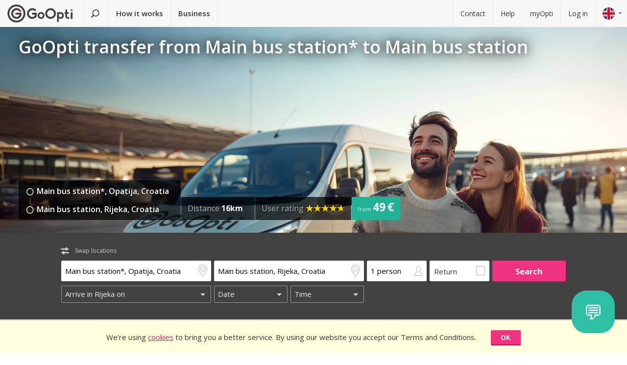

--- FILE ---
content_type: text/html; charset=utf-8
request_url: https://www.goopti.com/en/transfers/croatia-opatija-main-bus-station/croatia-rijeka-main-bus-station
body_size: 11793
content:
<!DOCTYPE html>
<html lang='en'>
<head>
<meta charset='utf-8'>
<title>GoOpti transfer from Main bus station* to Main bus station | GoOpti</title>
<meta content="width=device-width, initial-scale=1.0" name="viewport" />
<meta property="twitter:card" content="summary" />
<meta property="twitter:site" content="@GoOpti" />
<meta name="description" content="GoOpti can take you from Central European cities to nearby and distant airports. Book your transfer now!" />
<meta name="keywords" content="goopti, airport transfers, italy airports, slovenia transport, milano malpensa, venice airport, bologna airport" />
<meta property="og:title" content="GoOpti – trusted by more than 2,000,000 passengers" />
<meta property="og:site_name" content="GoOpti low-cost transfers" />
<meta property="og:url" content="https://www.goopti.com/en/transfers/croatia-opatija-main-bus-station/croatia-rijeka-main-bus-station" />
<meta property="og:description" content="GoOpti can take you from Central European cities to nearby and distant airports. Book your transfer now!" />
<meta property="og:keywords" content="goopti, airport transfers, italy airports, slovenia transport, milano malpensa, venice airport, bologna airport" />
<meta property="og:type" content="website" />
<meta name="og:image" content="https://gooptifrontend-611f.kxcdn.com/assets/img-431930dafecd95db01a4265e1dac0ae336df23d9cc803cd15cb5e3cf47d7121e.jpg" />
<link rel="alternate" hreflang="en" href="https://www.goopti.com/en/transfers/croatia-opatija-main-bus-station/croatia-rijeka-main-bus-station" />
<link rel="alternate" hreflang="de" href="https://www.goopti.com/de/transfers/kroatien-opatija-hauptbusbahnhof/kroatien-rijeka-busbahnhof" />
<link rel="alternate" hreflang="es" href="https://www.goopti.com/es/traslados/croacia-opatia-estacion-central-de-autobuses/croacia-rijeka-estacion-central-de-autobuses" />
<link rel="alternate" hreflang="fr" href="https://www.goopti.com/fr/transferts/croatie-opatija-gare-routiere-principale/croatie-rijeka-gare-routiere-principale" />
<link rel="alternate" hreflang="hr" href="https://www.goopti.com/hr/transferi/hrvatska-opatija-glavni-autobusni-kolodvor/hrvatska-rijeka-glavni-autobusni-kolodvor" />
<link rel="alternate" hreflang="it" href="https://www.goopti.com/it/collegamenti/croazia-abbazia-stazione-principale-degli-autobus/croazia-fiume-stazione-principale-degli-autobus" />
<link rel="alternate" hreflang="sl" href="https://www.goopti.com/sl/prevozi/hrvaska-opatija-glavna-avtobusna-postaja/hrvaska-reka-glavna-avtobusna-postaja" />
<link rel="alternate" hreflang="sq" href="https://www.goopti.com/sq/transfertat/croatia-opatija-main-bus-station/croatia-rijeka-main-bus-station" />
<link rel="alternate" hreflang="bs" href="https://www.goopti.com/bs/transferi/-glavni-autobusni-kolodvor/hrvatska-rijeka-glavni-autobusni-kolodvor" />
<link rel="alternate" hreflang="me" href="https://www.goopti.com/me/transferi/hrvatska-opatija-glavni-autobusni-kolodvor/hrvatska-rijeka-glavni-autobusni-kolodvor" />
<link rel="alternate" hreflang="mk" href="https://www.goopti.com/mk/transferi/croatia-opatija-main-bus-station/croatia-rijeka-main-bus-station" />
<script>var cookieScripts={com:[],ga:[]};</script>
<link rel="stylesheet" media="all" href="//gooptifrontend-611f.kxcdn.com/assets/application2-4fa5599bb2e8df48ab6e6c7fe6f0e5fe661a71628cc11f4b710aa414df022a92.css" />
<link rel="stylesheet" href="https://fonts.googleapis.com/css?family=Open+Sans:300,400,600,700,800&amp;subset=latin,latin-ext" type="text/css">
<link rel="shortcut icon" type="image/x-icon" href="/favicon.ico" />
<link rel="apple-touch-icon-precomposed" href="//gooptifrontend-611f.kxcdn.com/assets/favicon-152-38aad5a2aab89d4f324cb8d29f418554a0c8deb658da608ae78ae9478401a0de.png" />
<script>var gon={"selectedCurrency":"EUR","userId":null,"userAccountType":"not_signed_in","ga":{"group_path":"/en/transfers/route-landing"},"defaultMarker":"//gooptifrontend-611f.kxcdn.com/assets/default_marker-2af3a309c75e22126c6f2116702fdc6df0e43edb24100a75c98bc6bf086017da.png","production":true,"disableOrderMatchCheck":false,"apiBaseUrl":"http://backoffice-service:8080/goopti-services"}; gon.timeCheck = { client: new Date(), server: "2025-11-09 09:23:07 +0000" };</script>
<meta name="csrf-param" content="authenticity_token" />
<meta name="csrf-token" content="ByQpI/yabN51jtZ3gEPTcmSPxp5w7c8hQiz/xwaP7RVcNAzB4406PZQ3fWlJo80SiBhd460NQCL0MxR6JSoMrg==" />
<script>
var runOnLoad;!function(n){var o=[],r=!1,t=!1;n.add=function(n,l){null!=n&&(!r||null!=l&&null==Tools.TryGetProperty(window,l)?(o.push({f:n,t:l}),t||(t=!0,u=window.setInterval(w,25),w())):n())};var u=null;function w(){if(null!=window.$&&null!=window.Tools){r=!0;for(var n=o.length-1;0<=n;n--)null!=o[n].t&&null==Tools.TryGetProperty(window,o[n].t)||(o[n].f(),o.splice(n,1));o.length<=0&&(window.clearInterval(u),u=0,t=!1)}}}(runOnLoad=runOnLoad||{});
</script>
<script>
window['GoogleAnalyticsObject'] = 'ga';
window['ga'] = window['ga'] || function () { (window['ga'].q = window['ga'].q || []).push(arguments) }
window['ga'].l = 1 * new Date();
ga('create', 'UA-23118721-1', 'auto');
ga('set', 'anonymizeIp', true);
ga('require', 'displayfeatures');
ga('require', 'linkid', 'linkid.js');
ga('send', 'pageview');
</script>
<script async src='//www.google-analytics.com/analytics.js'></script>


</head>
<body class='en v2 home'>

<!-- Google Tag Manager -->
<noscript>
<iframe height='0' src='//www.googletagmanager.com/ns.html?id=GTM-WRH468' style='display:none;visibility:hidden' width='0'></iframe>
<iframe height='0' src='//www.googletagmanager.com/ns.html?id=GTM-WRH468' style='display:none;visibility:hidden' width='0'></iframe>
<iframe height='0' src='//www.googletagmanager.com/ns.html?id=G-QBQ7H89D0E' style='display:none;visibility:hidden' width='0'></iframe>
</noscript>
<script>
  window.dataLayer = window.dataLayer || [];
  
  // Google Tag Manager
  window.dataLayer.push({ 'gtm.start': new Date().getTime(), event: 'gtm.js' });
  function gtag(){dataLayer.push(arguments);}
  gtag('js', new Date());
  // Google Analytics 4
  gtag('config', 'G-QBQ7H89D0E');
  
  if (gon.gtag && gon.gtag.event && gon.gtag.params) {
  	gtag('event', gon.gtag.event, gon.gtag.params);
  }
  
  var locale = '';
  // Google AdWords
  if (gon.ga) {
  	var path = gon.ga.path.toUpperCase();
  	locale = path.length > 3 ? path.substring(1, 3) : path;
  }
  
  var adWordsConfigMap = {
  	'ME': 'AW-11340208428',
  	'SL': 'AW-964055578',
  	'IT': 'AW-956820346',
  	'HR': 'AW-945230239',
  	'EN': 'AW-11340208428',
  	'DE': 'AW-11340208428',
  	'FR': 'AW-11340208428',
  	'ES': 'AW-11340208428'
  	};
  
  var configValue = adWordsConfigMap[locale] || 'AW-11340208428'; // Default value if language is not found
  
  gtag('config', configValue);
  
  (function(w,d,s,l,i){w[l]=w[l]||[];w[l].push({'gtm.start':
  new Date().getTime(),event:'gtm.js'});var f=d.getElementsByTagName(s)[0],
  j=d.createElement(s),dl=l!='dataLayer'?'&l='+l:'';j.async=true;j.src=
  'https://www.googletagmanager.com/gtm.js?id='+i+dl;f.parentNode.insertBefore(j,f);
  })(window,document,'script','dataLayer','GTM-WRH468');
</script>
<script async src='https://www.googletagmanager.com/gtag/js?id=GTM-WRH468'></script>
<script async src='//www.googletagmanager.com/gtm.js?id=GTM-WRH468'></script>
<script async src='https://www.googletagmanager.com/gtag/js?id=G-QBQ7H89D0E'></script>

<div class='pagewrap'>
<div class='gsf-content-container'>
<div class='gsf-sticky-block'>
<div class='hide notification-bar' data-enableExpires='2045-11-04 09:23:07 UTC' data-enableGaExpires='2045-11-04 09:23:07 UTC' data-enableGaKey='_gsf_ga' data-enableKey='_gsf_cookies' data-expires='2045-11-04 09:23:07 UTC' data-key='_gsf_conf' data-value='hidden' id='cookie-block'>
<div class='inner'>
<div class='align'>
<div class='cell'>
<div class='text'>We're using <a href='https://www.goopti.com/en/legal/privacy-cookies'>cookies</a> to bring you a better service. By using our website you accept our Terms and Conditions.</div>
</div>
<div class='cell buttons'>
<a class='btn primary small close'>OK</a>
</div>
</div>
</div>
</div>

<div class='media-query'>
<div class='tablet-down'></div>
<div class='tablet-up'></div>
<div class='laptop-down'></div>
<div class='laptop-up'></div>
</div>
<header class='header'>
<div class='nav-desktop'>
<div class='nav-mobile'>
<a class="logo" href="https://www.goopti.com/en/"><img alt="GoOpti" height="37" width="135" src="https://gooptifrontend-611f.kxcdn.com/assets/logo-5d32d6bcfd39c4cdae37ba2b47e2040e13749b140f2f91f6edc190e4dc53ca00.svg" />
</a><div class='menu' id='menu_nav_link'>
<i class='icon-menu'></i>
</div>
<div class='lang drop' id='menu_lang_link'>
<img alt="English" src="https://gooptifrontend-611f.kxcdn.com/assets/flags/en-b9cebb2f6af6fcfab83adfe5358d88404eef8c57b63be0515d8386d118e65e64.svg" />
</div>
</div>
<nav id='menu_nav' role='navigation'>
<div class='main'>
<a class="search-link" href="https://www.goopti.com/en/"><i class='icon-search'></i>
<span class='text'>Find a transfer</span>
</a><a id='how_it_works_link'>How it works</a>
<a href="/en/business">Business</a>
</div>
<div class='support'>
<a href="https://www.goopti.com/en/help/contact">Contact</a>
<a href="https://www.goopti.com/en/help/faq">Help</a>
<a href="/en/myOpti">myOpti</a>
<a href="https://www.goopti.com/en/sign_in">Log in</a>
</div>
</nav>
</div>
<div class='drop-menu' id='menu_lang'>
<a class="item" onclick="headerDropMenu.hideAll();" href="https://www.goopti.com/en/transfers/croatia-opatija-main-bus-station/croatia-rijeka-main-bus-station"><img alt="English" src="https://gooptifrontend-611f.kxcdn.com/assets/flags/en-b9cebb2f6af6fcfab83adfe5358d88404eef8c57b63be0515d8386d118e65e64.svg" />
English
</a><a class="item" onclick="headerDropMenu.hideAll();" href="https://www.goopti.com/de/transfers/kroatien-opatija-hauptbusbahnhof/kroatien-rijeka-busbahnhof"><img alt="Deutsch" src="https://gooptifrontend-611f.kxcdn.com/assets/flags/de-bef4a39a768df8978bcd86f900955de41efa8e99741d05b0ca2b4c34902887be.svg" />
Deutsch
</a><a class="item" onclick="headerDropMenu.hideAll();" href="https://www.goopti.com/es/traslados/croacia-opatia-estacion-central-de-autobuses/croacia-rijeka-estacion-central-de-autobuses"><img alt="Español" src="https://gooptifrontend-611f.kxcdn.com/assets/flags/es-50c18e807c80d645ae05f2f8de25540240fa735b49e11a713127e15a2d9a132c.svg" />
Español
</a><a class="item" onclick="headerDropMenu.hideAll();" href="https://www.goopti.com/fr/transferts/croatie-opatija-gare-routiere-principale/croatie-rijeka-gare-routiere-principale"><img alt="Français" src="https://gooptifrontend-611f.kxcdn.com/assets/flags/fr-147ca34f34e0c73867fbd31af29853139f4d4cc35c481388d947eff0a4e574c3.svg" />
Français
</a><a class="item" onclick="headerDropMenu.hideAll();" href="https://www.goopti.com/hr/transferi/hrvatska-opatija-glavni-autobusni-kolodvor/hrvatska-rijeka-glavni-autobusni-kolodvor"><img alt="Hrvatski" src="https://gooptifrontend-611f.kxcdn.com/assets/flags/hr-75ad7a4eaaea63851dc3711c99658dd86102dc2cba3733b7f28c520380cb8947.svg" />
Hrvatski
</a><a class="item" onclick="headerDropMenu.hideAll();" href="https://www.goopti.com/it/collegamenti/croazia-abbazia-stazione-principale-degli-autobus/croazia-fiume-stazione-principale-degli-autobus"><img alt="Italiano" src="https://gooptifrontend-611f.kxcdn.com/assets/flags/it-6bab8f8cc9f9ecadab917eb8a2c93bb0026b1e40621a9c3a063a982cf2aeddf0.svg" />
Italiano
</a><a class="item" onclick="headerDropMenu.hideAll();" href="https://www.goopti.com/sl/prevozi/hrvaska-opatija-glavna-avtobusna-postaja/hrvaska-reka-glavna-avtobusna-postaja"><img alt="Slovenščina" src="https://gooptifrontend-611f.kxcdn.com/assets/flags/sl-7039bf340a0386f7eab896e7c66efe9f62bb98835bbe947531a460f88ac021d6.svg" />
Slovenščina
</a><a class="item" onclick="headerDropMenu.hideAll();" href="https://www.goopti.com/sq/transfertat/croatia-opatija-main-bus-station/croatia-rijeka-main-bus-station"><img alt="Shqip" src="https://gooptifrontend-611f.kxcdn.com/assets/flags/sq-83afac3a73deebcc5bb233498f8ce35a46794d18374b3e77c16dbe7e985bffe3.svg" />
Shqip
</a><a class="item" onclick="headerDropMenu.hideAll();" href="https://www.goopti.com/bs/transferi/-glavni-autobusni-kolodvor/hrvatska-rijeka-glavni-autobusni-kolodvor"><img alt="Bosanski" src="https://gooptifrontend-611f.kxcdn.com/assets/flags/bs-7387b27bd33e23d104cb560dee3d207f057e393c7e7e58b67013962f4dab6b11.svg" />
Bosanski
</a><a class="item" onclick="headerDropMenu.hideAll();" href="https://www.goopti.com/me/transferi/hrvatska-opatija-glavni-autobusni-kolodvor/hrvatska-rijeka-glavni-autobusni-kolodvor"><img alt="Crnogorski" src="https://gooptifrontend-611f.kxcdn.com/assets/flags/me-0c6f03f4d5e8ac6e021ed9119f27a04940ec78f9ca9a7df66f9f454fe97e9d11.svg" />
Crnogorski
</a><a class="item" onclick="headerDropMenu.hideAll();" href="https://www.goopti.com/mk/transferi/croatia-opatija-main-bus-station/croatia-rijeka-main-bus-station"><img alt="Makedonski" src="https://gooptifrontend-611f.kxcdn.com/assets/flags/mk-19fcd9247de9b80645c0944cd9b70054d2ae37a8b34cd3675461ac2c01ea52cc.svg" />
Makedonski
</a></div>
</header>


</div>
<div class='gsf-sticky-block gsf-sticky-push'>
<div class='gsf-main-content'>
<div class='relative'><div class='how-it-works-wrap' id='how_it_works' style='display: none;'>
<div class='how-it-works'>
<i class='icon-x close' id='how_it_works_close' title='Close'></i>
<div class='inner'>
<ul>
<li class='item'>
<div class='img'><div class='img2'><img data-src="https://gooptifrontend-611f.kxcdn.com/assets/how-it-works-1-e6c085e5d41ca3314444414d5def3b89cbfa0c58cd9e1ef99768d2a3dfdf9240.svg" src="" /></div></div>
<h3>Search for airport transfers</h3>
<p>
All our transfers from your home to nearby or distant airports are affordable and reliable.
<br>
<a href="https://www.goopti.com/en/transfers">All our destinations</a>
</p>
</li>
<li class='item'>
<div class='img'><div class='img2'><img data-src="https://gooptifrontend-611f.kxcdn.com/assets/how-it-works-2-741a72105bfb35525d295347fd8f1fcb2dbdd6108e3d14583f2e4585db1af7c2.svg" src="" /></div></div>
<h3>Book in advance</h3>
<p>Choose between shared and private transfer. <i>Hint:</i> Greater flexibility and earlier booking will get you a better price!</p>
</li>
<li class='item'>
<div class='img'><div class='img2'><img data-src="https://gooptifrontend-611f.kxcdn.com/assets/how-it-works-3-8f56c1f23c4bacad0edc99953d4666f7448f60c1f4d9d2ebbefd1f9c4f39242e.svg" src="" /></div></div>
<h3>Start your journey worry-free</h3>
<p>
GoOpti is a platform. We execute all transfers with our contractual and vetted partners.
<br>
<a href="https://www.goopti.com/en/advantages/our-advantages">Want to know more?</a>
</p>
</li>
</ul>
</div>
</div>
</div>
</div>
<style>
  .landing-map-header { background-image: url("https://goopti-master.s3.amazonaws.com/translated_image/home-couple-airport-ec43425e-592f-448f-8eb1-cb936e688bbf.jpg"); }
</style>
<div id='notification-bars'>
</div>

<div class='landing-map-header with-image with-home-image'>
<div class='grid'>
<div class='texts'>
<div class='h1-outer'>
<h1>GoOpti transfer from Main bus station* to Main bus station</h1>
</div>
<div class='route-details'>
<div class='route-details-inner'>
<div class='box points'>
<ul class='icons'>
<li>
<i class='icon icon-city'></i>
<span class='name'>Main bus station*, Opatija, Croatia</span>
</li>
<li>
<i class='icon icon-city'></i>
<span class='name'>Main bus station, Rijeka, Croatia</span>
</li>
</ul>
</div><div class='box distance'>
<ul class='data'>
<li>
Distance
<strong>16km</strong>
</li>
</ul>
</div><div class='box rating'>
User rating
<span class="star_rating"><span class="star_rating-inner"><i class="icon-star5 full" style="width: 4.7em;"></i><i><i class="icon-star5-empty empty" style="margin-left: -4.7em;"></i></i></span></span>
</div><div class='price'>
<span>
from
</span>
<strong>49 €</strong>
</div>
</div>
</div>
</div>
</div>
</div>
<form class="search-form" autocomplete="off" action="https://www.goopti.com/en/transfers/search" accept-charset="UTF-8" method="post"><input name="utf8" type="hidden" value="&#x2713;" /><input type="hidden" name="authenticity_token" value="LnqyzGwNVKROxe7qIKNYzQHthnsF2CPi3cdXWkAZiA51apcucxoCR698RfTpQ0at7XodBtg4rOFr2LznY7xptQ==" />
<div class='hide'>
<input type="hidden" name="analytics_event" id="analytics_event" value="SEARCH" />
<input type="hidden" name="search_presenter[departure][id]" id="search_presenter_departure_id" value="835" />
<input type="hidden" name="search_presenter[departure][type]" id="search_presenter_departure_type" value="GPP" />
<input type="hidden" name="search_presenter[departure][backend_type]" id="search_presenter_departure_backend_type" value="GPP" />
<input type="hidden" name="search_presenter[departure][lat]" id="search_presenter_departure_lat" value="45.3331" />
<input type="hidden" name="search_presenter[departure][lon]" id="search_presenter_departure_lon" value="14.3018" />
<input type="hidden" name="search_presenter[departure][parent_id]" id="search_presenter_departure_parent_id" value="802" />
<input type="hidden" name="search_presenter[departure][show_name]" id="search_presenter_departure_show_name" value="false" />
<input type="hidden" name="search_presenter[departure][airport_code]" id="search_presenter_departure_airport_code" />
<input type="hidden" name="search_presenter[departure][english_city_name]" id="search_presenter_departure_english_city_name" value="Opatija" />
<input type="hidden" name="search_presenter[departure][name]" id="search_presenter_departure_name" value="Main bus station*, Opatija, Croatia" />
<input type="hidden" name="search_presenter[departure][city_name]" id="search_presenter_departure_city_name" value="Opatija" />
<input type="hidden" name="search_presenter[departure][country_name]" id="search_presenter_departure_country_name" value="Croatia" />
<input type="hidden" name="search_presenter[departure][long_name]" id="search_presenter_departure_long_name" value="Main bus station*, Opatija, Croatia" />
<input type="hidden" name="search_presenter[departure][time_start]" id="search_presenter_departure_time_start" />
<input type="hidden" name="search_presenter[departure][time_end]" id="search_presenter_departure_time_end" />
<input type="hidden" name="search_presenter[departure][index]" id="search_presenter_departure_index" />
<input type="hidden" name="search_presenter[destination][id]" id="search_presenter_destination_id" value="208" />
<input type="hidden" name="search_presenter[destination][type]" id="search_presenter_destination_type" value="GPP" />
<input type="hidden" name="search_presenter[destination][backend_type]" id="search_presenter_destination_backend_type" value="GPP" />
<input type="hidden" name="search_presenter[destination][lat]" id="search_presenter_destination_lat" value="45.328" />
<input type="hidden" name="search_presenter[destination][lon]" id="search_presenter_destination_lon" value="14.437" />
<input type="hidden" name="search_presenter[destination][parent_id]" id="search_presenter_destination_parent_id" value="47" />
<input type="hidden" name="search_presenter[destination][show_name]" id="search_presenter_destination_show_name" value="false" />
<input type="hidden" name="search_presenter[destination][airport_code]" id="search_presenter_destination_airport_code" />
<input type="hidden" name="search_presenter[destination][english_city_name]" id="search_presenter_destination_english_city_name" value="Rijeka" />
<input type="hidden" name="search_presenter[destination][name]" id="search_presenter_destination_name" value="Main bus station, Rijeka, Croatia" />
<input type="hidden" name="search_presenter[destination][city_name]" id="search_presenter_destination_city_name" value="Rijeka" />
<input type="hidden" name="search_presenter[destination][country_name]" id="search_presenter_destination_country_name" value="Croatia" />
<input type="hidden" name="search_presenter[destination][long_name]" id="search_presenter_destination_long_name" value="Main bus station, Rijeka, Croatia" />
<input type="hidden" name="search_presenter[destination][time_start]" id="search_presenter_destination_time_start" />
<input type="hidden" name="search_presenter[destination][time_end]" id="search_presenter_destination_time_end" />
<input type="hidden" name="search_presenter[destination][index]" id="search_presenter_destination_index" />
<input type="hidden" name="search_presenter[departure_limit][is_pickup]" id="search_presenter_departure_limit_is_pickup" value="false" />
<input type="hidden" name="search_presenter[departure_limit][date]" id="search_presenter_departure_limit_date" />
<input type="hidden" name="search_presenter[departure_limit][time]" id="search_presenter_departure_limit_time" />
<input type="hidden" name="search_presenter[return_limit][is_pickup]" id="search_presenter_return_limit_is_pickup" value="true" />
<input type="hidden" name="search_presenter[return_limit][date]" id="search_presenter_return_limit_date" />
<input type="hidden" name="search_presenter[return_limit][time]" id="search_presenter_return_limit_time" />
<input type="hidden" name="search_presenter[passenger_number]" id="search_presenter_passenger_number" value="1" />
<input type="hidden" name="search_presenter[transfer_type]" id="search_presenter_transfer_type" value="oneway" />
<input type="hidden" name="search_presenter[affiliate_alias]" id="search_presenter_affiliate_alias" />
<input type="hidden" name="search_presenter[adults_number]" id="search_presenter_adults_number" value="1" />
<input type="hidden" name="search_presenter[children_number]" id="search_presenter_children_number" value="0" />
<input type="hidden" name="search_presenter[infants_number]" id="search_presenter_infants_number" value="0" />
<input type="hidden" name="search_presenter[promo_code]" id="search_presenter_promo_code" />
<input type="hidden" name="search_presenter[departure_place_type]" id="search_presenter_departure_place_type" />
</div>
<div class='close'>
<i class='icon-x'></i>
</div>
<div class='inner'>
<div class='main-box'>
<div id='search-swap-locations'>
<div class='icon-swap'></div>
<div class='desc'>Swap locations</div>
</div>
<div class='basic'>
<div class='locations'>
<div class='search-item location1 extended-dropdown' id='search-location1'>
<h4 class='form-label'>Pick-up location</h4>
<div class='container'>
<div class='faux-input'>
<input type="text" name="departure" id="departure" class="clear-input" placeholder="From: home address, city, airport" autocorrect="off" autocomplete="off" autocapitalize="off" spellcheck="false" data-f-prefix="search_presenter_departure" />
<div class='icons-container'>
<label for='departure'>
<i class='icon-location-outline'></i>
<i class='icon-plane'></i>
</label>
<i class='icon-chevron-down-double expand-full-list'></i>
</div>
<i class='icon-x clear'></i>
<div class='input-overlay mobile'></div>
</div>
<div class='dropdown dropdown-list'>
<i class='icon-x close'></i>
<div class='alert general-ui' style='display: none'></div>
<ul class='list location'></ul>
<div class='house-no'>Don&#39;t forget to enter house number!</div>
<div class='powered-by-google'>
<img src="https://gooptifrontend-611f.kxcdn.com/assets/powered_by_google_on_white_hdpi-85e8811af8ce7aff2444abb675d1acff9189884726709c6c5d89badb6bb96828.png" alt="Powered by google on white hdpi" />
</div>
<div class='in-out tablet-down'>
<img src="https://gooptifrontend-611f.kxcdn.com/assets/van-in-209866ba27ba25a73396450b74a0fd0c4346c07d48c0704d626d0fd49a331d3f.svg" alt="Van in" />
</div>
<div class='controls'>
<div class='btn primary big next'>Confirm</div>
</div>
</div>
<div class='alert general-ui mobile' style='display: none'></div>
</div>
</div>
<div class='search-item location2 extended-dropdown' id='search-location2'>
<h4 class='form-label'>Drop-off location</h4>
<div class='container'>
<div class='faux-input'>
<input type="text" name="destination" id="destination" class="clear-input" placeholder="To: airport, city, address" autocorrect="off" autocomplete="off" autocapitalize="off" spellcheck="false" data-f-prefix="search_presenter_destination" />
<div class='icons-container'>
<label for='destination'>
<i class='icon-location-outline'></i>
<i class='icon-plane'></i>
</label>
<i class='icon-chevron-down-double expand-full-list'></i>
</div>
<i class='icon-x clear'></i>
<div class='input-overlay mobile'></div>
</div>
<div class='dropdown dropdown-list'>
<i class='icon-x close'></i>
<div class='alert general-ui' style='display: none'></div>
<ul class='list location'></ul>
<div class='house-no'>Don&#39;t forget to enter house number!</div>
<div class='powered-by-google'>
<img src="https://gooptifrontend-611f.kxcdn.com/assets/powered_by_google_on_white_hdpi-85e8811af8ce7aff2444abb675d1acff9189884726709c6c5d89badb6bb96828.png" alt="Powered by google on white hdpi" />
</div>
<div class='in-out tablet-down'>
<img src="https://gooptifrontend-611f.kxcdn.com/assets/van-out-17a5030e6591e636550dbbaa8f5b19d75fd4a44694fe3917e997ced97f3060ea.svg" alt="Van out" />
</div>
<div class='controls'>
<div class='btn primary big next'>Confirm</div>
</div>
</div>
<div class='alert general-ui mobile' style='display: none'></div>
</div>
</div>
</div>
<div class='details'>
<div class='search-item people'>
<div class='extended-dropdown' id='search-passengers'>
<div class='container'>
<div class='faux-input'>
<input class='clear-input input inactive' type='text' value='1 person'>
<i class='icon-person-outline'></i>
<div class='input-overlay all'></div>
</div>
<div class='dropdown with-arrow'>
<h4 class='form-label'>Passengers</h4>
<i class='icon-x close'></i>
<div class='spinboxes'>
<div class='item'>
<div class='form-label'>Adults</div>
<div class='spinbox'>
<div class='btn minus'>
<i class='icon-minus'></i>
</div>
<input type="text" name="adults" id="adults" value="1" autocomplete="off" data-min="1" data-max="49" readonly="readonly" disabled="disabled" class="text-input" />
<div class='btn plus'>
<i class='icon-plus'></i>
</div>
</div>
</div>
<div class='more-link alert'>
<a target="_blank" href="/en/services/customized-transfer">For more people make two bookings or click here.</a>
</div>
<div class='item'>
<div class='form-label'>
Children and infants
</div>
<div class='spinbox'>
<div class='btn minus disabled'>
<i class='icon-minus'></i>
</div>
<input type="text" name="children" id="children" value="0" autocomplete="off" data-min="0" data-max="40" readonly="readonly" disabled="disabled" class="text-input" />
<div class='btn plus'>
<i class='icon-plus'></i>
</div>
</div>
</div>
</div>
<div class='controls'>
<div class='btn primary big next'>Confirm</div>
</div>
</div>
</div>
</div>
</div>
<div class='search-item return'>
<label class='faux-checkbox'>
<div class='checkbox'>
<input type="checkbox" name="return_input" id="return_input" value="return" />
<i class='icon-check'></i>
</div>
<span class='form-label'>Return</span>
</label>
</div>
</div>
<div class='search-item search tablet-up'>
<input type="submit" name="commit" value="Search" class="btn primary" data-disable-with="Search" />
</div>
</div>
<div class='guarantee-line hide'>
<i class='icon-check'></i>
Book days ahead for the lowest price!
</div>
<div class='best-route-offer hide'>
<span class='grumpy-fitText-noWrap'>
<i class='icon-status-info'></i>
<span class='value'></span>
</span>
</div>
</div>
<div class='limits-box'>
<div class='limits' style='display:none'>
<div class='departure limit-line'>
<div class='limit-fields'>
<div class='limit-part type'>
<div class='search-item extended-dropdown' id='search-limit1'>
<div class='faux-select dark low search-item'>
<input class='clear-input input inactive' type='text'>
<div class='input-overlay'></div>
</div>
<div class='dropdown dropdown-list'>
<ul class='list'></ul>
</div>
</div>
</div>
<div class='limit-part date'>
<div>
<div class='search-item extended-dropdown' id='search-date1'>
<div class='faux-select dark low search-item'>
<input class='clear-input input inactive' type='text'>
</div>
<div class='input-overlay'></div>
<div class='dropdown with-arrow'>
<i class='icon-x close'></i>
<div class='date'></div>
<div class='alert general-ui' style='display: none'></div>
</div>
<div class='alert general-ui mobile' style='display: none'></div>
</div>
</div>
<div>
<div class='search-item extended-dropdown' id='search-time1'>
<div class='faux-select dark low search-item'>
<input class='clear-input input inactive' type='text'>
</div>
<div class='input-overlay'></div>
<div class='dropdown with-arrow'>
<i class='icon-x close'></i>
<div class='time'></div>
<div class='alert airport-timing departure hide'></div>
<div class='alert midnight-alert departure hide'></div>
</div>
<div class='alert general-ui mobile' style='display: none'></div>
</div>
</div>
</div>
</div>
</div>
<div class='hidden' id='return_area'>
<h4 class='form-label'>Return transfer</h4>
<div class='back limit-line'>
<div class='limit-fields'>
<div class='limit-part type'>
<div class='search-item extended-dropdown' id='search-limit2'>
<div class='faux-select dark low search-item'>
<input class='clear-input input inactive' type='text'>
<div class='input-overlay'></div>
</div>
<div class='dropdown dropdown-list'>
<ul class='list'></ul>
</div>
</div>
</div>
<div class='limit-part date'>
<div>
<div class='search-item extended-dropdown' id='search-date2'>
<div class='faux-select dark low search-item'>
<input class='clear-input input inactive' type='text'>
</div>
<div class='input-overlay'></div>
<div class='dropdown with-arrow'>
<i class='icon-x close'></i>
<div class='date'></div>
<div class='alert general-ui' style='display: none'></div>
</div>
<div class='alert general-ui mobile' style='display: none'></div>
</div>
</div>
<div>
<div class='search-item extended-dropdown' id='search-time2'>
<div class='faux-select dark low search-item'>
<input class='clear-input input inactive' type='text'>
</div>
<div class='input-overlay'></div>
<div class='dropdown with-arrow'>
<i class='icon-x close'></i>
<div class='time'></div>
<div class='alert airport-timing return hide'></div>
<div class='alert midnight-alert return hide'></div>
</div>
<div class='alert general-ui mobile' style='display: none'></div>
</div>
</div>
</div>
</div>
</div>
</div>
<div class='extended-dropdown' id='search-limit1-compound'>
<div class='container'>
<input type="hidden" name="dummy_hidden_limit1_compound" id="dummy_hidden_limit1_compound" value="" />
<div class='dropdown'>
<h4 class='form-label'>Departure date and time</h4>
<i class='icon-x close'></i>
<ul class='list select-module'></ul>
<div class='tabs date-and-time'>
<div class='head'>
<div class='tab tab-date'>Date</div>
<div class='tab tab-time'>Time</div>
</div>
<div class='body'>
<div class='date'></div>
<div class='time'></div>
</div>
<div class='alert airport-timing departure hide'></div>
<div class='alert midnight-alert departure hide'></div>
</div>
<div class='controls'>
<div class='btn primary big next'>Confirm</div>
</div>
</div>
</div>
</div>
<div class='extended-dropdown' id='search-limit2-compound'>
<div class='container'>
<input type="hidden" name="dummy_hidden_limit2_compound" id="dummy_hidden_limit2_compound" value="" />
<div class='dropdown'>
<h4 class='form-label'>Return date and time</h4>
<i class='icon-x close'></i>
<ul class='list select-module'></ul>
<div class='tabs date-and-time'>
<div class='head'>
<div class='tab tab-date'>Date</div>
<div class='tab tab-time'>Time</div>
</div>
<div class='body'>
<div class='date'></div>
<div class='time'></div>
</div>
<div class='alert airport-timing return hide'></div>
<div class='alert midnight-alert return hide'></div>
</div>
<div class='controls'>
<div class='btn primary big next'>Confirm</div>
</div>
</div>
</div>
</div>
</div>
</div>
<div class='search-item search tablet-down'>
<input type="submit" name="commit" value="Search" class="btn primary big" data-disable-with="Search" />
</div>
<div class='guarantee tablet-down'>
<span class='long'>
<i class='icon-guarantee'></i>
Book days ahead for the lowest price!
</span>
<span class='short'>
<i class='icon-guarantee'></i>
Book ahead. 100% guaranteed!
</span>
</div>
</div>
</form>


<div class='segments landing-page-content'>
<div class='article'>
<div class='inner'>
<article class='article'>
<div class='content-container content-wrap'>
<div class='content'>
<p>Order a fast, reliable and comfortable <strong>Opatija&nbsp;-&nbsp;Rijeka</strong> GoOpti transfer in just a few minutes. GoOpti can pick you up and drop you off at any location, including your home address. GoOpti transfers adapt to your needs with multiple flexible schedules for transfers on the <strong>Opatija&nbsp;-&nbsp;Rijeka</strong> route.</p>

<p>GoOpti is a fast, affordable and easy way to reach your destination.</p>

</div>
</div>
<hr class='last'>
</article>
</div>
</div>
<div id='video'>
<div class='inner'>
<div class='hr'>
<div class='data cameleon'>
<div class='wrap'>
<h2>GoOpti in 90 secs</h2>
<p>Discover why GoOpti is easier than your car, cheaper than a taxi and more reliable than public transport.</p>
<a class="btn" href="#">Watch video</a>
</div>
</div>
<div class='video-wrap' data-youtubeid='L4o5zdo9YRk'>
<i class='preview'></i>
<i class='icon-play-video'></i>
</div>
</div>
</div>
</div>

<div id='numbers'>
<div class='inner'>
<div class='hr'>
<ul>
<li>
<h3>
<span class='number-count' data-number='93'>93</span>
<span class='unit'>%</span>
</h3>
<p><p>satisfied<br />customers</p></p>
</li>
<li>
<h3>
<span class='number-count' data-number='3000000'>3,000,000</span>
<span class='unit'>+</span>
</h3>
<p><p>transported<br />passengers</p></p>
</li>
<li>
<h3>
<span class='number-count' data-number='35000'>35,000</span>
<span class='unit'>+</span>
</h3>
<p><p>passengers<br />every month</p></p>
</li>
</ul>
</div>
</div>
</div>

<div id='building-trust'>
<div class="inner"><div class="hr">
<div class='narrow'>
<div class='testimonials uninitialized'>
<div class='wrap'>
<ul class='rotator'>
<li>
<div class='container'>
<p>
<span class='text'>
I was most impressed both times I used GoOpti. It is fast, efficient and reliable.
</span>
</p>
<a class="img-holder" href="https://www.goopti.com/en/advantages/customer-stories"><img alt="4f38c363-8a04-4075-9d42-aec87fa2778c" src="https://goopti-master.s3.amazonaws.com/translated_image/4f38c363-8a04-4075-9d42-aec87fa2778c.jpeg" />
</a><strong>Julie Johns, Australia</strong>
</div>
</li>
<li>
<div class='container'>
<p>
<span class='text'>
Congratulations on your successful work. Although I was late to my transfer, you waited for me and managed to get me a ride to my final destination.
</span>
</p>
<a class="img-holder" href="https://www.goopti.com/en/advantages/customer-stories"><img alt="af2b3d81-03fb-4133-87ee-c19fede3f7b9" src="https://goopti-master.s3.amazonaws.com/translated_image/af2b3d81-03fb-4133-87ee-c19fede3f7b9.jpeg" />
</a><strong>Branko Smerajc Debevc, Spain</strong>
</div>
</li>
<li>
<div class='container'>
<p>
<span class='text'>
I was very impressed with your service and the drivers from the airport and back again were very courteous and friendly. I&#39;d happily recommend your company to anyone travelling to/from an airport where you operate.
</span>
</p>
<a class="img-holder" href="https://www.goopti.com/en/advantages/customer-stories"><img alt="nigel-welch-fb2b886a-2b05-4071-8b35-f4c344ac281f" src="https://goopti-master.s3.amazonaws.com/translated_image/nigel-welch-fb2b886a-2b05-4071-8b35-f4c344ac281f.jpeg" />
</a><strong>Nigel Welch, United Kingdom</strong>
</div>
</li>
</ul>
<ul class='pager'></ul>
</div>
</div>
</div>
</div></div>
</div>

<div id='newsletter'>
<div class='main'>
<div class='inner'>
<a id='news'></a>
<div class='animation-container'>
<div class='wrap email-form'>
<h2>GoOpti transfer from Main bus station* to Main bus station</h2>
<p>Get tips, tricks and news about travel and tourism every second week!</p>
<div class='form-grid'>
<div class='input'><input type="email" name="subscribe_block_email" id="subscribe_block_email" placeholder="Your e-mail address" class="text-input" /></div>
<button name="button" type="button" class="btn desktop">Confirm</button>
</div>
<div class='alert empty'>Please enter your e-mail address.</div>
<div class='alert invalid'>The e-mail address is not valid.</div>
<button name="button" type="button" class="btn mobile">Confirm</button>
</div>
<div class='wrap name-form' style='display: none;'>
<h2>Almost there!</h2>
<p>Please enter your name so we can address you properly.</p>
<form class="form-grid" action="https://www.goopti.com/en/subscriptions.json" accept-charset="UTF-8" method="post"><input name="utf8" type="hidden" value="&#x2713;" /><input type="hidden" name="authenticity_token" value="d07f/z7f1ftoMSqJgFvhZCPh2D4vjoFfBQ9+ZH9UcVMsXvodIciDGImIgZdJu/8Ez3ZDQ/JuDlyzEJXZXPGQ6A==" />
<div class='input'><input type="text" name="subscribe_block_name" id="subscribe_block_name" placeholder="Name and surname" class="text-input" /></div>
<button name="button" type="button" class="btn desktop">Subscribe</button>
</form>

<label class='faux-checkbox consent'>
<div class='checkbox'>
<input type="checkbox" name="subscribe_block_consent" id="subscribe_block_consent" value="true" />
<i class='icon-check'></i>
</div>
<span>
I give my express consent to GoOpti to send me newsletters and to process my data for personalization purposes. I am aware I can easily unsubscribe to the newsletter at any time.
</span>
</label>
<div class='alert name'>Please enter your name and surname.</div>
<div class='alert consent'>You cannot subscribe to the newsletter without consent.</div>
<button name="button" type="button" class="btn mobile">Subscribe</button>
</div>
<div class='wrap success' style='display: none;'>
<h2>All done!</h2>
<p>If you do not receive our newsletter in a week or two, check your spam folder.</p>
</div>
</div>
</div>
</div>
<div class='watermark'>
<img src="https://gooptifrontend-611f.kxcdn.com/assets/newsletter-f97ebd0e22fe9d00d8db420ab5b0caa0125e0096747a2f6a7182a88052b26631.svg" alt="Newsletter" />
</div>
</div>

</div>

</div>
</div>
<div class='gsf-sticky-block footer-container'>
<footer class='footer' role='contentinfo'>
<div class='inner'>
<nav class='navigation'>
<ul>
<li class='item'>
<h4>Why GoOpti?</h4>
<ul>
<li><a href='https://www.goopti.com/en/advantages/our-advantages'>Advantages</a></li>
<li><a href='/en/advantages/goopti-in-numbers'>GoOpti in numbers</a></li>
<li><a href='/en/routes'>Our routes</a></li>
<li><a href='https://www.goopti.com/en/advantages/our-quality-standards'>Our quality standards</a></li>
<li><a href='https://www.goopti.com/en/advantages/our_safety_standards'>GoOpti safety standards</a></li>
</ul>
</li>
<li class='item'>
<h4>Services</h4>
<ul>
<li><a href='/en/best_offers'>Best offers</a></li>
<li><a href='/en/last_minutes'>Last minute offers</a></li>
<li><a href='https://www.goopti.com/en/services/transfers'>GoOpti transfers</a></li>
<li><a href='/en/myOpti'>Manage bookings</a></li>
<li><a href='https://www.goopti.com/en/pages/worry-free/'>Absolutely No Worries package</a></li>
<li><a href='/en/help/faq'>Help center</a></li>
<li><a href='https://goopti.kiwi.com/en/'>Cheap flights</a></li>
</ul>
</li>
<li class='item'>
<h4>Become a partner</h4>
<ul>
<li><a href='https://www.goopti.com/en/business/reseller'>Agencies & Resellers</a></li>
<li><a href='https://www.goopti.com/en/business/intro'>Business account</a></li>
<li><a href='https://www.goopti.com/en/partners/advertise-with-us'>Advertise with us</a></li>
<li><a href='https://www.goopti.com/en/partners/franchise_1'>Become GoOpti franchise</a></li>
<li><a href='https://www.goopti.com/en/partners/affiliates'>Affiliate program</a></li>
<li><a href='https://www.goopti.com/en/partners/loyalty_program'>Loyalty program</a></li>
<li><a href='https://www.goopti.com/en/partners/referral_program'>Bring a friend!</a></li>
</ul>
</li>
<li class='item'>
<h4>About</h4>
<ul>
<li><a href='https://www.goopti.com/en/about/about-us'>About our platform</a></li>
<li><a href='https://www.goopti.com/en/about/press-center'>Press center</a></li>
<li><a href='https://www.goopti.com/en/about/goopti_blog'>GoOpti blog</a></li>
<li><a href='/en/about/sales-partners'>Sales partners</a></li>
<li><a href='https://www.goopti.com/en/about/airport-partners'>Our airport partners</a></li>
<li><a href='https://www.goopti.com/en/about/careers'>Careers</a></li>
</ul>
</li>
</ul>
</nav>
</div>
<div class='contact'>
<div class='inner'>
<ul class='social'>
<li>
<a title="Facebook" class="facebook-social" target="_blank" rel="noopener noreferrer" href="https://www.facebook.com/GoOptiEN"><i class='icon-facebook'></i>
</a></li>
<li>
<a title="Trip Advisor" class="tripadvisor-social" target="_blank" rel="noopener noreferrer" href="https://www.tripadvisor.com/Attraction_Review-g274873-d10105751-Reviews-GoOpti-Ljubljana_Upper_Carniola_Region.html"><i class='icon-tripadvisor'></i>
</a></li>
<li>
<a title="Instagram" class="instagram-social" target="_blank" rel="noopener noreferrer" href="https://www.instagram.com/go_opti/"><i class='icon-instagram'></i>
</a></li>
</ul>
</div>
</div>
<div class='copyright'>
<div class='inner'>
<ul>
<li>
<a href="https://www.goopti.com/en/legal/copyright">&copy;
2025
</a></li>
<li><a href='https://www.goopti.com/en/legal/goopti-international'>GoOpti International</a></li>
<li><a href='https://www.goopti.com/en/legal/terms-conditions'>GoOpti Terms and Conditions</a></li>
<li><a href='https://www.goopti.com/en/legal/privacy-cookies'>Privacy Policy</a></li>
<li class='eufunding'>
<a href="https://www.goopti.com/en/legal/conversion-and-bi-platform-optimization"><img height="16" alt="Public funding" src="https://gooptifrontend-611f.kxcdn.com/assets/flags/eu-full-4535eb2708dbe8f85b7e3bea365f2d62340d73ea8a0552328466e691029837ed.svg" />
Public funding
</a></li>
<li><a href='https://www.goopti.com/en/legal/rate-us-and-get-a-discount-terms-and-conditions'>Rate us and get a discount - terms and conditions</a></li>
<li class='creditcards'><img width="29" height="18" title="MasterCard" src="https://gooptifrontend-611f.kxcdn.com/assets/creditcards/on-dark/mastercard-8e529e6f3ec8d3845fb0d676e35bb25654d14ca1fde464acd4f185a0638ad7f9.svg" alt="Mastercard" /><img width="29" height="18" title="Visa" src="https://gooptifrontend-611f.kxcdn.com/assets/creditcards/on-dark/visa-2a67e98e32b1dce7009282f8ddfd67d9cb8b5033ac4e64d3146452bf69fe717c.svg" alt="Visa" /><img width="29" height="18" title="American Express" src="https://gooptifrontend-611f.kxcdn.com/assets/creditcards/on-dark/amex-ca265f07e3f2b6932abfd268b554c08b6621a6e4f3cf4b9d10e6519f15e359b4.svg" alt="Amex" /></li>
</ul>
</div>

</div>
</footer>


</div>
</div>
</div>
<script src="//gooptifrontend-611f.kxcdn.com/assets/application-4944ff1084bb45e24d26d26d727347292374f19674974ff6b21798ae4d1b7f56.js" crossorigin="anonymous"></script>
<script>window.jQuery || document.write("<script type=\"text/javascript\" src=\"https://ajax.googleapis.com/ajax/libs/jquery/2.2.4/jquery.min.js\"></sc"+"ript>");</script>
<script src="//gooptifrontend-611f.kxcdn.com/assets/translations/812fe75ca69e263f17c927308fa754bbb1176fac/en.js" crossorigin="anonymous"></script>
<script>I18n.defaultLocale="en";I18n.locale = "en";I18n.fallbacks = true;</script>
<script>
  var blockMainSearchLoad = "both"
  $(function()
  {
  	PopupNotifications.Init("/");
  	if ((window.gsf) && (window.gsf.utils)) gsf.utils.initLazyLoad();
  });
</script>
<script type="application/ld+json">{"@context":"http://schema.org","@type":"Organization","url":"https://www.goopti.com","name":"GoOpti Transfer Service","aggregateRating":{"@type":"AggregateRating","bestRating":5,"ratingValue":4.7,"ratingCount":1263},"contactPoint":[{"telephone":"+386 1 320 4530","contactType":"customer support"},{"telephone":"+43 720 81 69 96","contactType":"customer support","areaServed":["AT","DE"],"availableLanguage":["German"]},{"telephone":"+34 902 01 84 00","contactType":"customer support","areaServed":"ES","availableLanguage":["Spanish"]},{"telephone":"+385 1 3000 500","contactType":"customer support","areaServed":"HR","availableLanguage":["Croatian"]},{"telephone":"+39 045 786 1515","contactType":"customer support","areaServed":"IT","availableLanguage":["Italian"]}],"sameAs":["https://www.facebook.com/GoOptiEN","https://www.tripadvisor.com/Attraction_Review-g274873-d10105751-Reviews-GoOpti-Ljubljana_Upper_Carniola_Region.html","https://www.instagram.com/go_opti/"],"logo":"https://www.goopti.com/assets/logo-large.png"}</script>

<script>
  /* <![CDATA[ */
  var google_conversion_id = 964055578;
  var google_custom_params = window.google_tag_params;
  var google_remarketing_only = true;
  /* ]]> */
  $(function() {$('#conversion-pixel-1').prev('img').hide();});
</script>
<script src="https://www.googleadservices.com/pagead/conversion.js"></script>
<noscript id='conversion-pixel-1'>
<div style='display:inline;'>
<img alt='' height='1' src='//googleads.g.doubleclick.net/pagead/viewthroughconversion/964055578/?value=0&amp;amp;guid=ON&amp;amp;script=0' style='border-style:none;' width='1'>
</div>
</noscript>

<!DOCTYPE html>
<html>
<head>
<meta charset='UTF-8'>
<meta content='width=device-width, initial-scale=1.0, maximum-scale=1.0, user-scalable=no' name='viewport'>
<title>Chat App</title>
<script src="https://gooptifrontend-611f.kxcdn.com/assets/partials/common/deep_chat-5b01c206ded11d33bc4a422945b4aacfc2bbf136c768481f8f30242d9b77a859.js" type="module" crossorigin="anonymous" data-turbolinks-track="reload"></script>
<script src="https://gooptifrontend-611f.kxcdn.com/assets/partials/common/chat_listeners-770981af9ceb6b50d4846eb0f1f796546864b6b008ab2148ee6ffbfe060ced16.js" data-turbolinks-track="reload"></script>
<link rel="stylesheet" media="all" href="https://gooptifrontend-611f.kxcdn.com/assets/partials/common/chat-6ff6d6f7c4623afa70872698ff4ca1f32440cc1a1a791d7ad7093d9d74d4b245.css" data-turbolinks-track="reload" />
</head>
<body>
<div id='chat-popup-container'>
<button id='open-chat'>
💬
</button>
<div id='chat-frame-container'>
<div id='chat-header'>
Sara
<span id='close-chat'>❌</span>
</div>
<deep-chat demo='false' goOptiAi='{&quot;chatUrl&quot;:&quot;/ai-chat&quot;,&quot;rateUrl&quot;:&quot;/ai-rate&quot;}' id='chat-element' introMessage='{&quot;text&quot;:&quot;Hi! I’m Sara, your virtual assistant. I’m here to make your journey smoother.\nJust tell me what you need, and I’ll help you!&quot;,&quot;role&quot;:&quot;ai&quot;}' textInput='{&quot;placeholder&quot;:{&quot;text&quot;:&quot;Write a message...&quot;}}'></deep-chat>
</div>
</div>
</body>
</html>

</body>
</html>


--- FILE ---
content_type: image/svg+xml
request_url: https://gooptifrontend-611f.kxcdn.com/assets/flags/fr-147ca34f34e0c73867fbd31af29853139f4d4cc35c481388d947eff0a4e574c3.svg
body_size: 372
content:
<?xml version="1.0" encoding="utf-8"?>
<!-- Generator: Adobe Illustrator 16.0.0, SVG Export Plug-In . SVG Version: 6.00 Build 0)  -->
<!DOCTYPE svg PUBLIC "-//W3C//DTD SVG 1.1//EN" "http://www.w3.org/Graphics/SVG/1.1/DTD/svg11.dtd">
<svg version="1.1" id="Layer_1" xmlns="http://www.w3.org/2000/svg" xmlns:xlink="http://www.w3.org/1999/xlink" x="0px" y="0px"
	 width="801px" height="800px" viewBox="239.5 0 801 800" enable-background="new 239.5 0 801 800" xml:space="preserve">
<g id="uk">
</g>
<g id="es">
</g>
<g id="sl">
</g>
<g id="ru">
</g>
<g id="pl">
</g>
<g id="it">
</g>
<g id="de">
</g>
<g id="fr">
	<g>
		<circle fill="#ED2939" cx="640" cy="400" r="400"/>
		<path fill="#FFFFFF" d="M640,800c48,0,92-8,132-24V24C732,8,688,0,640,0C420,0,240,180,240,400S420,800,640,800z"/>
		<path fill="#002395" d="M508,776V24C352,80,240,224,240,400S352,720,508,776z"/>
	</g>
	<path opacity="0.4" enable-background="new    " d="M640,20c208,0,380,172,380,380S848,780,640,780S260,608,260,400S432,20,640,20
		 M640,0C420,0,240,180,240,400s180,400,400,400s400-180,400-400S860,0,640,0L640,0z"/>
</g>
<g id="hr">
</g>
</svg>


--- FILE ---
content_type: application/javascript
request_url: https://gooptifrontend-611f.kxcdn.com/assets/translations/812fe75ca69e263f17c927308fa754bbb1176fac/en.js
body_size: 75475
content:
I18n.translations || (I18n.translations = {});
I18n.translations["en"] = I18n.extend((I18n.translations["en"] || {}), JSON.parse('{"AdvantagesGooptiInNumbersPageMetaDescription":"GoOpti in numbers - more than 500,000 passengers and 66,000 transfers. 93% satisfaction rate. Try us out!","AdvantagesGooptiInNumbersPageTitleAndHeading":"GoOpti in numbers","AdvertiseInquiryExplanationText":"If you wish to advertise with GoOpti, fill in the inquiry form. Please describe the desired type of advertising and the scope of your campaign in the Message window. We will reply to you as soon as possible.","AdvertiseInquiryRequestErrorMessage":"There was an error submitting the form. Please try again.","AdvertiseInquiryRequestSuccessMessage":"Thank you for your inquiry. We will get back to you as soon as possible.","AdvertiseInquirySubTitle":"Looking for an advertising opportunity?","AdvertiseInquiryTitle":"Advertise with us","AffiliatesInquiryErrorMessage":"There was an error submitting the form. Please try again.","AffiliatesInquiryExplanationText":"If you are interested in becoming our affiliate partner, please fill in the inquiry form. We will contact you as soon as possible to discuss your proposal.","AffiliatesInquirySubtitle":"Get more profit from your website","AffiliatesInquirySuccessMessage":"Thank you for contacting us. We will get back to you as soon as possible.","AffiliatesInquiryTitle":"Become an affiliate","AllOurOfficesAllCountriesLabel":"All countries","AllOurOfficesAllOfficesSubtitle":"All our offices","AllOurOfficesContactUsLink":"Contact us","AllOurOfficesCountryLabel":"Country","AllOurOfficesHrAddress":"Ulica Grada Gospića 1a\\n10000 Zagreb\\n+385 1 292 08 63","AllOurOfficesHrMapUrl":"https://www.google.si/maps/place/Ul.+Grada+Gospi%C4%87a+1a,+10000,+Zagreb,+Croatia/@45.8005552,16.0305428,17z","AllOurOfficesItAddress":"Via Malta 2\\n34170 Gorizia\\n(P.O. box)\\n+39 045 786 15 15","AllOurOfficesItMapUrl":"https://www.google.si/maps/place/Via+Malta,+2,+34170+Gorizia+GO,+Italy/@45.94797,13.6238813,17z","AllOurOfficesMapLabel":"map","AllOurOfficesMetaDescription":"","AllOurOfficesSlAddress":"Tehnološki park 18\\n1000 Ljubljana\\n+386 1 320 45 30","AllOurOfficesSlMapUrl":"https://www.google.com/maps/place/Lesko%C5%A1kova+cesta+9e,+1000+Ljubljana,+Slovenia/@46.0627341,14.5581617,17z/data=!3m1!4b1!4m5!3m4!1s0x476532144169d353:0x6493a517f11e8d17!8m2!3d46.0627304!4d14.5603504","AllOurOfficesSubTitle":"Our offices in %{country}","AllOurOfficesTitle":"","AllOurRoutesAllDestinations":"All GoOpti routes and destinations","AllOurRoutesBackButtonCities":"Cities","AllOurRoutesBackButtonCountries":"Countries","AllOurRoutesError":"An error occurred. Please try again in a few moments.","AllOurRoutesFixText":"Shared transfers are classic shared transfers with times (or time spans) of departure known in advance. They are regular and occasional transfers on GoOpti routes.","AllOurRoutesFixTitle":"Shared transfers","AllOurRoutesMetaDescription":"Explore our regular routes, destinations, pick-up and drop-off locations. Find out which airports, cities and ports we daily connect by our affordable transfer services.","AllOurRoutesOptiText":"Shared transfers are shared rides on standard GoOpti routes.","AllOurRoutesOptiTitle":"Shared transfers","AllOurRoutesSubtitle1":"GoOpti vehicles are present in several countries. Check out the list of our routes.","AllOurRoutesTitle1":"GoOpti routes","AllOurRoutesTitle2":"Explore GoOpti products","AllOurRoutesVipText":"Private transfers are private transfers at your desired time. They are ideal for people who need more comfort and flexibility, as they may include the option of refund in case of cancellation.","AllOurRoutesVipTitle":"Private transfers","AlpitourTitle":"In collaboration with","AppSmartBannerAndroidSubtitle":"on Google Play","AppSmartBannerTitle":"Get the app","ArticleImageCaptionLabel":"%{n}","ArticleNavigationDropdownCaption":"Related","AwesomeContent1":"Forget about regular shuttle services, which are only available at certain times and locations! At any time you want, GoOpti will take you from your custom location to anywhere you desire.","AwesomeContent1Line1":"The best prices on the market, especially if you buy your transport at the same time as your plane ticket or as early as possible before departure.","AwesomeContent1Line2":"","AwesomeContent1Line3":"","AwesomeContent2":"GoOpti offers you a carefree service. We guarantee 100% that every successfully completed online booking will be transformed into a safe and comfortable ride within the chosen time limits.","AwesomeContent2Line1":"In case of flight delays or road congestion, the Absolutely No Worries Package will provide you with an alternative transport or a new plane ticket.","AwesomeContent2Line2":"","AwesomeContent2Line3":"","AwesomeContent3":"Each and every GoOpti client is treated like a king! We offer different transfer types completely adapted to your needs, your time, and your budget – regardless of the size of your wallet.","AwesomeContent3Line1":"You choose your arrival or departure time; we make sure you have a relaxed travel experience.","AwesomeContent3Line2":"","AwesomeContent3Line3":"","AwesomeMainTitle":"GoOpti fits you perfectly!","AwesomeTitle1":"Shared or Private","AwesomeTitle2":"No worries","AwesomeTitle3":"Door-to-door","B2BAwesomeContent1":"Rely on high quality transfer services with professional drivers and comfortable vehicles.","B2BAwesomeContent2":"Lower your travel costs and take advantage of the up to 7 % cashback bonus.","B2BAwesomeContent3":"Get access to GoOpti dashboards to easily manage and customize all your bookings.","B2BAwesomeTitle1":"Professional service","B2BAwesomeTitle2":"Smart savings","B2BAwesomeTitle3":"Easy and fast booking","B2BResellerAwesomeContent1":"Offer your clients high quality transfer services with professional drivers and comfortable vehicles.","B2BResellerAwesomeContent2":"Take advantage of a 3% starting commission with the possibility to increase it to up to 10%.","B2BResellerAwesomeContent3":"GoOpti dashboards allow you to be fully independent in managing all your bookings.","B2BResellerAwesomeTitle1":"Expand your service portfolio","B2BResellerAwesomeTitle2":"Increase your profit","B2BResellerAwesomeTitle3":"Manage bookings online","B2bBookingsHeaderMenuTitle":"Bookings","B2bBusinessClassModuleDesc":"\\u003ca href=\\"mailto:vip@goopti.com\\"\\u003eSend us an inquiry\\u003c/a\\u003e.","B2bBusinessClassModuleReadMoreButton":"Read more","B2bBusinessClassModuleTitle":"Need an exclusive private transfer?","B2bBusinessIntroDashboardBenefitText":"- Get an overview of all your bookings\\n- Manage your bookings\\n- Administer your invoices\\n- 24/7 dedicated customer support","B2bBusinessIntroDashboardBenefitTitle":"GoOpti dashboards –\\u003cbr/\\u003ethe easiest way to manage your bookings","B2bBusinessIntroLoyaltyBenefitsDiscountText":"%{goal} - \\u003cstrong\\u003e%{discount}%\\u003c/strong\\u003e discount","B2bBusinessIntroLoyaltyBenefitsText":"By registering a new business account, you become a member of the \\u003cstrong\\u003eGoOpti business community\\u003c/strong\\u003e, thus gaining the opportunity to receive a \\u003cstrong\\u003ecashback bonus from 3% to up to 7%\\u003c/strong\\u003e for each effectuated transfer.\\n\\nHurry up and register your business account now.","B2bBusinessIntroLoyaltyBenefitsTitle":"\\u003cbr/\\u003eUp to 7 % cashback bonus","B2bBusinessIntroReferBenefitButton":"Create a business account and refer","B2bBusinessIntroReferBenefitText":"For each new user that books with GoOpti, you both get \\u003cstrong\\u003e%{value} discount\\u003c/strong\\u003e. It\'s a win-win.","B2bBusinessIntroReferBenefitTitle":"Refer GoOpti and save on future travel","B2bBusinessIntroReferOnlyBenefitButton":"Refer","B2bBusinessIntroRegisterButton":"Create a business account","B2bBusinessIntroSubtitle":"From your office straight to the airport","B2bBusinessIntroTitle":"Business travel made easy","B2bHomeHeaderMenuTitle":"Business","B2bInvoicesHeaderMenuTitle":"Invoices","B2bResellerIntroDashboardBenefitText":"- Get an overview of all your bookings\\n- Implement changes to your bookings\\n- Receive special discounts in myDiscounts\\n- Set customized payment conditions; monthly invoice or automated payments\\n- 24/7 dedicated customer support\\n- Emergency phone number\\n","B2bResellerIntroDashboardBenefitTitle":"GoOpti dashboards – \\u003cbr/\\u003eYour virtual travel assistant","B2bResellerIntroPartnershipBenefitsText":"Register a free reseller account and start instantly earning a 3% commission. By increasing the volume of transfers, your commission can amount to up to 10%. One reason more to offer your clients the most comfortable and convenient transfers to airports and cities.","B2bResellerIntroPartnershipBenefitsTitle":"Earn up to 10% commission","B2bResellerIntroRegisterButton":"Create a reseller account","B2bResellerIntroSubtitle":"Offer your clients reliable and comfortable transfers to airports and cities.","B2bResellerIntroTitle":"Add value to the travel experience","B2bSearchHeaderMenuTitle":"Find a transfer","B2bSignUpCompanyInfoExistsError":"The company is already registered.","B2bSignUpCompanyInfoMissingPhoneMessage":"You have not entered your mobile number in your profile information. Please do so now.","B2bSignUpCompanyInfoNameError":"Enter the company name.","B2bSignUpCompanyInfoNameLabel":"Company name","B2bSignUpCompanyInfoNoPhoneError":"Enter the phone No.","B2bSignUpCompanyInfoNotAuthenticatedError":"Unable to verify user. Please try logging in again.","B2bSignUpCompanyInfoNumberOfEmployeesError":"Select the number of employees.","B2bSignUpCompanyInfoNumberOfEmployeesLabel":"Number of employees","B2bSignUpCompanyInfoOtherError":"An error has occured while registering your company. Please try again later.","B2bSignUpCompanyInfoPageHeading":"Enter your company information","B2bSignUpCompanyInfoPageSideText":"By registering a business account, you become a member of the GoOpti business community, which entitles you to several exciting advantages:\\n\\n- guaranteed cashback or commission for each effectuated transfer\\n- high quality transfer services with professional drivers and comfortable vehicles\\n- access to GoOpti dashboards to easily manage and customize all your bookings","B2bSignUpCompanyInfoPageText":"","B2bSignUpCompanyInfoPageTitle":"Create a business account","B2bSignUpCompanyInfoSubmitButton":"Create business account","B2bSignUpCompanyInfoTypeAgencyText":"Agency","B2bSignUpCompanyInfoTypeAssociationText":"Association","B2bSignUpCompanyInfoTypeCompanyText":"Company","B2bSignUpCompanyInfoTypeError":"Select the company type.","B2bSignUpCompanyInfoTypeEventOrganizerText":"Event organizer","B2bSignUpCompanyInfoTypeHotelText":"Hotel","B2bSignUpCompanyInfoTypeInstitutionText":"Institute","B2bSignUpCompanyInfoTypeLabel":"Company type","B2bSignUpCompanyInfoTypeResearchText":"Research","B2bSignUpCompanyInfoVatError":"Enter the VAT/tax number.","B2bSignUpCompanyInfoVatLabel":"VAT/tax number","B2bSignupCompanyInfoResellerSuccessMessage":"Welcome to your reseller account, %{name}. Start booking with a 3% commission now.","B2bSignupCompanyInfoSuccessMessage":"You have registered \'%{company}\'.","B2bSignupCompanyInfoSuccessMessage2":"Welcome to your business account, %{name}. Start booking with a 3% cashback now.","BecomeFranchiseSnippetButton":"I want to learn more","BecomeFranchiseSnippetDesc":"We are looking for partners who are motivated, dedicated and have a strong business mindset to join us on the road to success.","BecomeFranchiseSnippetTitle":"Want to become a GoOpti franchise?","BestOffersBlockFromPriceLabel":"from","BestOffersBlockNoOffersAtAllMessage":"No offers are available at the moment.","BestOffersBlockPriceExplanationText":"* All prices are per person","BestOffersBlockShowAll":"Show all","BestOffersBlockTitle":"Best offers","BestOffersMetaDescription":"View the cheapest transfer offers available at this moment. Choose your departure location, destination and travel date, and find the cheapest transfers available on the selected route.","BestOffersNoOffersMessage":"We are sorry, but there are no offers available for the selected search parameters.","BestOffersTitle":"Best offers","BlogPublishedAtLabel":"Published at:","BlogShareLabel":"Sharing is caring. Just saying.","BlogTagsLabel":"Tags:","BraintreeAirplusAccountingUnit":"Accounting Unit (AE)","BraintreeAirplusCardNumber":"AirPlus Account Number","BraintreeAirplusCostCentre":"Cost Centre (KS)","BraintreeAirplusDepartmentCode":"Department (DS)","BraintreeAirplusEmployeeNumber":"Employee Number (PK)","BraintreeAirplusExpiryDate":"AirPlus Expiry Date","BraintreeAirplusInternalAccount":"Internal Account (IK)","BraintreeAirplusOrderNumber":"Order Number (AU)","BraintreeAirplusProjectNumber":"Project Number (PR)","BraintreeAirplusUserId":"User ID","BraintreeAirplusUserName":"User Name","BraintreeCVVHelp":"%{type} security code are the last %{length} digits on the reverse side of the credit card.","BraintreeCVVLabel":"%{cvv}/Security Code","BraintreeCVVPlaceholder":"CVC","BraintreeCancel":"Cancel","BraintreeCardNumberLabel":"Credit Card Number","BraintreeCardNumberPlaceholder":"enter your card number","BraintreeDeleteSaved":"Delete","BraintreeDeleteSavedCardTitle":"Delete saved credit card","BraintreeDeleteSavedConfirmation":"Do you really want to delete the saved credit card?","BraintreeDeleteSavedCreditCardPrompt":"Do you really want to remove %{name} ending in %{ending} from your saved credit card list?","BraintreeError3DSecure":"3D Secure verification of your credit card has failed. Please try again or select some other payment method.","BraintreeErrorCardData":"There is an invalid or missing field in the entered credit card data. Please review the fields marked red and fix them.","BraintreeErrorPayPal":"PayPal checkout has failed. Please try again or select some other payment method.","BraintreeErrorSelectMethod":"Please select a payment method before proceeding.","BraintreeErrorUnknown":"There was a problem starting the payment, please try again. If the problem persists, call +386 1 600 31 90.","BraintreeExpiryLabel":"Expiry Date","BraintreeExpiryMonthPlaceholder":"MM","BraintreeExpiryYearPlaceholder":"YYYY","BraintreeFinalPrice":"Final price:","BraintreeMaestroCardNumberHelp":"Enter the card number / PAN, which can be found on the back of the card, and the expiry date.\\n\\nWhen completing the purchase, you\'ll likely have to enter a unique SecureCode password, which is either your unique password or a password generated by an authentication device provided to you by your bank.\\n\\nPlease note that making online payments with your Maestro card is possible only if you have enabled it with your bank.","BraintreeMaestroCardNumberLabel":"Card Number / PAN","BraintreePageTitle":"Enter payment data","BraintreePartnerWalletButton":"Pay with prepaid funds","BraintreePartnerWalletPrompt":"You have %{funds} of prepaid funds. Do you want to pay the booking price %{price} using these funds?","BraintreePartnerWalletTitle":"Pay with prepaid funds","BraintreePayNow":"Pay now","BraintreePayPalPopupBlocked":"Popup blocker prevented PayPal checkout window from appearing. Please press \\u003cb\\u003ePay now\\u003c/b\\u003e button again to start PayPal checkout.","BraintreePayWithCreditCard":"I want to pay with a credit card.","BraintreePayWithDifferentCreditCard":"I want to use a different credit card","BraintreePayWithPayPal":"I want to pay with PayPal.","BraintreePaymentTimedOut":"The payment session has timed out.","BraintreePaymentVerifying":"We are currently verifying your payment. It may take 10 seconds or more. Please do not press the Back button or close the browser window.","BraintreePaymentVerifyingCallNumber":"If the verification process does not finish in more than a minute, please call our number \\u003cb\\u003e+386 1 600 31 90\\u003c/b\\u003e and state your booking number \\u003cb\\u003e%{booking_code}\\u003c/b\\u003e.","BraintreePaymentWaitingConfirmation":"The verification of your payment took longer than usual. We will most likely obtain the confirmation in a few minutes and you will be automatically redirected to the confirmation page. You will also receive the payment confirmation by email.","BraintreePaymentWaitingConfirmationCallNumber":"For further information, please call our support phone \\u003cb\\u003e+386 1 600 31 90\\u003c/b\\u003e and state your booking number \\u003cb\\u003e%{booking_code}\\u003c/b\\u003e.","BraintreeSavePaymentDataLabel":"Save payment data","BraintreeSavedBack":"Back","BraintreeUnknownError":"Error building payment page","BraintreeUseSavedCard":"I want to use a saved credit card.","BrowserTitle":"GoOpti Airport Transfer","BusinessAccountInquiryErrorMessage":"There was an error submitting the form. Please try again.","BusinessAccountInquiryExplanationTextParagraph1":"To create your free GoOpti business account and receive multiple benefits for business users, please complete the form below.","BusinessAccountInquiryExplanationTextParagraph2":"Once you send us a fully-completed form, we will create your business account and assign you a personal client assistant who will be available for help and information.","BusinessAccountInquirySubtitle":"A solution for businesses and organizations","BusinessAccountInquirySuccessMessage":"Thank you for contacting us. We will get back to you as soon as possible.","BusinessAccountInquiryTitle":"Create a business account","BusinessBookingsTableBookingLabel":"Booking","BusinessBookingsTableDepartureLabel":"Departure","BusinessBookingsTableDestinationLabel":"Destination","BusinessBookingsTableForNumberOfPeopleLabel":"For","BusinessBookingsTableNotificationLabel":"Notification","BusinessBookingsTableOfferLabel":"Offer","BusinessBookingsTableOwnerLabel":"Owner","BusinessBookingsTablePriceLabel":"Price","BusinessBookingsTablePurchaseDateLabel":"Purchase date","BusinessBookingsTableReturnLabel":"Return","BusinessBookingsTableTabOffersLabel":"Pending offers","BusinessBookingsTableTabPurchasedLabel":"Purchased bookings","BusinessBookingsTableValidUntilDateLabel":"Valid until","BusinessInvoicesIssuedTab":"Issued invoices","BusinessInvoicesNonIssuedTab":"Unissued invoices","BusinessInvoicesTableAdditionalItemType":"Additional item","BusinessInvoicesTableAmountLabel":"Amount","BusinessInvoicesTableBookingType":"Booking","BusinessInvoicesTableCancellationIndemnityType":"Cancellation indemnity","BusinessInvoicesTableCancellationType":"Cancellation","BusinessInvoicesTableCreditNoteType":"Credit note","BusinessInvoicesTableDateOfIssueLabel":"Date of issue","BusinessInvoicesTableDownloadLabel":"Download","BusinessInvoicesTableDueDateLabel":"Due date","BusinessInvoicesTableNumberLabel":"Number","BusinessInvoicesTableUpdateType":"Update","BusinessNoBookingsText":"No booking for the selected time period.","BusinessNoIssuedInvoicesText":"You do not have any issued invoices.","BusinessNoNonIssuedInvoicesText":"You do not have any bookings with unissued invoices.","BusinessNoPostponedBookingsText":"There are no pending offers.","BusinessSpendingsTableBookingCodeLabel":"Booking code","BusinessSpendingsTableChangerEmailLabel":"Changer email","BusinessSpendingsTableChangerNameLabel":"Changer name","BusinessSpendingsTableDateOfChangeLabel":"Date of change","BusinessSpendingsTableDateOfServiceLabel":"Date of service","BusinessSpendingsTableDepartmentLabel":"Department","BusinessSpendingsTableTypeLabel":"Type","BusinessSpendingsTableValueEurLabel":"Value (EUR)","CareersApplyErrorMessage":"There was an error submitting the form. Please try again.","CareersApplyExplanationCityLabel":"City","CareersApplyExplanationDescriptionLabel":"Description","CareersApplyExplanationEducationLabel":"Education","CareersApplyExplanationJobText":"Apply for the following job:","CareersApplyExplanationLanguagesLabel":"Languages","CareersApplyExplanationOtherQualificationsLabel":"Other qualifications","CareersApplyExplanationPositionLabel":"Position","CareersApplyExplanationText":"To send us an inquiry about our job vacancies, please complete the inquiry form and attach your CV, photos and other documents. We will contact you as soon as possible.","CareersApplyIndexAllJobsInCitySubtitle":"All available jobs in %{city}","CareersApplyIndexAllJobsSubtitle":"All available jobs","CareersApplyIndexAnywhereLabel":"Anywhere","CareersApplyIndexApplyButton":"Apply","CareersApplyIndexCityLabel":"City","CareersApplyIndexNoJobsText":"There are currently no jobs available.","CareersApplyIndexTitle":"Jobs","CareersApplyMetaDescription":"Job openings at GoOpti. Join our professional, young and growing team.","CareersApplySubTitle":"Looking for a job?","CareersApplySuccessMessage":"Thank you for applying. We will get back to you as soon as possible.","CareersApplyTitle":"Apply for a job","CarouselSpecialAppText":"For an even faster booking of GoOpti transfers, download our brand new app","CarouselSpecialAppTitle":"Get our app!","CarouselSpecialBusinessButton":"Learn more","CarouselSpecialBusinessText":"From your office straight to the airport!","CarouselSpecialBusinessTitle":"GoOpti business","CarouselSpecialInviteButton":"Start inviting","CarouselSpecialInviteText":"For each new user that books with GoOpti, you both get \\u003cstrong\\u003e%{value} discount\\u003c/strong\\u003e. It\'s a win-win!","CarouselSpecialInviteTitle":"Invite and get %{value}","CarouselSpecialTipSignature":"Karin, GoOpti","CarouselSpecialTipText":"In order to get the best price possible, book your transfer at least \\u003cstrong\\u003etwo weeks\\u003c/strong\\u003e before the departure","CarouselSpecialTipTitle":"Tip of the day","ChatBotError":"An error occurred during bot chat.","ChatBotIntroText":"Hi! I’m Sara, your virtual assistant. I’m here to make your journey smoother.\\nJust tell me what you need, and I’ll help you!","ChatBotTextInputPrompt":"Write a message...","CheckoutBackButton":"Go back","CheckoutHeaderConfirmation":"Confirmation","CheckoutHeaderExtras":"Extras","CheckoutHeaderPassengers":"Passengers","CheckoutHeaderPayment":"Payment","CheckoutNextButton":"Continue","CheckoutOrderExpiredAlertMessage":"Your order has expired due to inactivity, please try again.","CheckoutSeatsAddModuleButton":"Add child seats","CheckoutSeatsDontNeedRemaining":{"few":"I confirm that %{count} children don\'t need child seats","many":"I confirm that %{count} children don\'t need child seats","one":"I confirm that [%{count} child] doesn\'t need a child seat","other":"I confirm that [%{count} children] don\'t need child seats","two":"I confirm that %{count} children don\'t need child seats"},"CheckoutSeatsModuleTitle":"Select child seats","CheckoutSeatsNoSeatDesc":"I don\'t need a child seat","CheckoutSeatsNoSeatName":"None","CheckoutSeatsNoSeatSummary":"No seats selected","CheckoutSeatsNoneUncheckedMultiSeatError":"Please select which child seats you need or confirm that not all children need child seats.","CheckoutSeatsNoneUncheckedSingleSeatError":"Please select a child seat.","CheckoutSeatsShortRouteDisclaimer":"(there is a possibility that child seat won\'t be available on shorter routes)","CommonAtLabel":"at","CommonBackToText":"back to","CommonComingSoonText":"We are working hard on additional features. We are not quite there yet, but please come back in a few weeks.","CommonComingSoonTitle":"Coming soon","CommonContinueButtonText":"Continue","CommonDateLabel":"Date","CommonDatingDayBeforeYesterday":"Day before yesterday","CommonDatingToday":"Today","CommonDatingYesterday":"Yesterday","CommonDropdownSelectActionText":"Select action","CommonDropdownSelectText":"Select","CommonEmailLabel":"Email","CommonForLabel":"for","CommonFromLabel":"From","CommonGeneralErrorMessage":"Something went wrong. Please try again in a few moments.","CommonHomeLinkText":"Home","CommonInLabel":"in","CommonIntegerToTime":"%{hours}:%{minutes}h","CommonLoginLabel":"Log in","CommonNewLabel":"New","CommonOnLabel":"on","CommonPageMetaDescription":"GoOpti can take you from Central European cities to nearby and distant airports. Book your transfer now!","CommonPageMetaSiteName":"GoOpti low-cost transfers","CommonPageMetaTitle":"GoOpti – trusted by more than 2,000,000 passengers","CommonPeopleLabel":"People","CommonPerPersonLabel":"person","CommonPrintPageIconTitle":"Print","CommonPrintPageNoPricesTitle":"Print without prices","CommonPrivateTransferTitle":"Private transfer","CommonRegisterLabel":"Register","CommonRevertChangesButton":"Revert changes","CommonSearchLabel":"Search","CommonSendEmailIconTitle":"Send by email","CommonSendEmailNoPircesTitle":"Send by e-mail without prices","CommonSessionExpiredErrorMessage":"Your session has expired.","CommonSharedBusTransferTitle":"Shared bus transfer","CommonShowAll":"Show all","CommonShowLargerMap":"Show larger map","CommonSubmitButton":"Submit","CommonTimeLabel":"Time","CommonToLabel":"To","CommonTogglePriceTitle":"Toggle price","CommonUnitKm":"km","CommonUpdateButton":"Update","CommonWantMoreOptionsWithLinkMessage":"","ConfirmCustomLocationBothPopupHeader":"Confirm your pick-up and drop-off locations.","ConfirmCustomLocationChangeButton":"Change","ConfirmCustomLocationConfirmBothButton":"Confirm both","ConfirmCustomLocationDropoffPopupHeader":"Confirm your drop-off location.","ConfirmCustomLocationPickupPopupHeader":"Confirm your pick-up location.","ConfirmCustomLocationPopupTitle":"Confirm location","ConfirmationCruiseAlertBoxNotCheckedText":"Please enter your cruise information or select that you don\'t have a cruise.","ConfirmationCruiseContinueToReturnButtonLabel":"Continue to return cruise","ConfirmationCruiseDepartureCruiseFromLabel":"\\u003cstrong\\u003eDeparture cruise from\\u003c/strong\\u003e %{port}","ConfirmationCruiseDepartureCruiseToLabel":"\\u003cstrong\\u003eDeparture cruise to\\u003c/strong\\u003e %{port}","ConfirmationCruiseDepartureTab":"Departure cruise","ConfirmationCruiseDropoffDateLabel":"Departure date","ConfirmationCruiseDropoffDatetimeLabel":"Departure date and time","ConfirmationCruiseDropoffPlaceLabel":"Departing to","ConfirmationCruiseDropoffPlacePlaceholder":"Departing to","ConfirmationCruiseDropoffTabTitle":"Departure cruise","ConfirmationCruiseDropoffTimeLabel":"Departure time","ConfirmationCruiseDropoffTitle":"Enter your cruise from %{port}","ConfirmationCruiseInstructionsMessage":"Please enter all the cruise data you know.","ConfirmationCruiseMissingDataMessage":"Please enter your cruise information or %{start_link}skip this step%{end_link}.","ConfirmationCruiseNumberPlaceholder":"Ship \\u0026 company name","ConfirmationCruisePickupDateLabel":"Arrival date","ConfirmationCruisePickupDatetimeLabel":"Arrival date and time","ConfirmationCruisePickupPlaceLabel":"Departing from","ConfirmationCruisePickupPlacePlaceholder":"Departing from","ConfirmationCruisePickupTabTitle":"Arrival cruise","ConfirmationCruisePickupTimeLabel":"Arrival time","ConfirmationCruisePickupTitle":"Enter your cruise to %{port}","ConfirmationCruiseRadio1Label":"I don\'t have a cruise","ConfirmationCruiseRadio2Label":"I have a cruise","ConfirmationCruiseReturnCruiseFromLabel":"\\u003cstrong\\u003eReturn cruise from\\u003c/strong\\u003e %{port}","ConfirmationCruiseReturnCruiseToLabel":"\\u003cstrong\\u003eReturn cruise to\\u003c/strong\\u003e %{port}","ConfirmationCruiseReturnTab":"Return cruise","ConfirmationCruiseSkipStepLinkText":"Skip this step","ConfirmationEpssCarrierLabel":"Transfer carrier","ConfirmationFLightRadio1Label":"I don\'t have a flight","ConfirmationFLightRadio2Label":"I have a flight","ConfirmationFLightRadio3Label":"I can\'t find/confirm my flight","ConfirmationFlightAirlineColumnLabel":"Airline","ConfirmationFlightAirlineLabel":"Airline and flight number","ConfirmationFlightAirlineOnlyLabel":"Airline","ConfirmationFlightAirlinePlaceholder":"Search for airline","ConfirmationFlightAlertBoxNotCheckedText":"Please enter your flight information or select that you don\'t have a flight.","ConfirmationFlightAlertBoxWrongTimingsText":"Your desired travel time conflicts with the flight timing. Please change your search.","ConfirmationFlightArrivalBeforeMininimumTimeMessage":"Your flight %{flight} arrives at %{time}, your soonest pick-up time should be at least %{minSpan} after the flight\'s landing.","ConfirmationFlightArrivalBeforeMininimumTimeStatus":"Your soonest pick-up time is too early, %{start_link}please change%{end_link} it.","ConfirmationFlightArrivalBetweenMininimumAndRecommendedTimeMessage":"Your flight %{flight} arrives at %{time}, we suggest you set the soonest pick-up time %{recommendedSpan} after the flight\'s landing.","ConfirmationFlightArrivalBetweenMininimumAndRecommendedTimeStatus":"Your soonest pick-up time is very close to the landing of your flight, consider %{start_link}changing%{end_link} it.","ConfirmationFlightArrivalFailMessage":"Your flight %{flight} arrives at %{time}, the time frame should be %{time_frame} after.","ConfirmationFlightArrivalOverRecommendedTimeMessage":"Your flight %{flight} arrives at %{time}.","ConfirmationFlightArrivalOverRecommendedTimeStatus":"Your timing is correct.","ConfirmationFlightArrivalSuccessMessage":"Your flight %{flight} arrives at %{time}","ConfirmationFlightArrivalTimeColumnLabel":"Arrival","ConfirmationFlightArrivalTimingCloseStatus":"Your pick-up time is very close to the flight\'s arrival. %{start_link}Consider changing it%{end_link} to \\u003cstrong\\u003eat least %{recommendedSpan}\\u003c/strong\\u003e after the flight\'s landing.","ConfirmationFlightArrivalTimingFarStatus":"Your soonest pick-up time is very late, %{start_link}consider changing it%{end_link}.","ConfirmationFlightArrivalTimingFarStatus2":"Your pick-up time is %{wait_time}h after the flight\'s landing, %{start_link_set}consider changing it%{end_link}.","ConfirmationFlightArrivalTimingMissStatus":"\\u003cb\\u003eYour timing is NOT correct.\\u003c/b\\u003e Please %{start_link}change your timing%{end_link} to at least %{minSpan} after the flight\'s landing.","ConfirmationFlightArrivalTimingMissStatus2":"\\u003cb\\u003eYour timing is NOT correct.\\u003c/b\\u003e We can pick you up at this airport %{recommendedSpan} after the landing. %{start_link_set}Change your pick-up time to %{recommended_time}%{end_link}.","ConfirmationFlightArrivalTimingOkStatus":"Your timing is correct!","ConfirmationFlightArrivalTimingWrongDateStatus":"\\u003cb\\u003eYour timing is NOT correct.\\u003c/b\\u003e We can pick you up at this airport %{recommendedSpan} after the landing.","ConfirmationFlightArrivalTwiceOverRecommendedTimeMessage":"Your flight %{flight} arrives at %{time}, we suggest you set the soonest pick-up time %{recommendedSpan} after the flight\'s landing.","ConfirmationFlightArrivalTwiceOverRecommendedTimeStatus":"Your soonest pick-up time is very late, consider %{start_link}changing%{end_link} it.","ConfirmationFlightCheckBtn":"Check","ConfirmationFlightCheckingStatus":"Checking...","ConfirmationFlightContinueToReturnButtonLabel":"Continue to return flight","ConfirmationFlightCorrectStatus":"Your timing is correct.","ConfirmationFlightDelayedFlightsNote":"In the case the flight is late, we will not be able to wait.","ConfirmationFlightDepartureBeforeRecommendedTimeMessage":"Your flight %{flight} departs at %{time}.","ConfirmationFlightDepartureBeforeRecommendedTimeStatus":"Your timing is correct.","ConfirmationFlightDepartureBetweenMininimumAndRecommendedTimeMessage":"Your flight %{flight} departs at %{time}, we suggest you set the latest drop-off time %{recommendedSpan} before the flight\'s departure.","ConfirmationFlightDepartureBetweenMininimumAndRecommendedTimeStatus":"Your latest drop-off time is very close to the latest check-in time, consider %{start_link}changing%{end_link} it.","ConfirmationFlightDepartureFailMessage":"Your flight %{flight} departs at %{time}, the time frame should be %{time_frame} before.","ConfirmationFlightDepartureFlightFromLabel":"\\u003cstrong\\u003eDeparture flight from\\u003c/strong\\u003e %{airport}","ConfirmationFlightDepartureFlightToLabel":"\\u003cstrong\\u003eDeparture flight to\\u003c/strong\\u003e %{airport}","ConfirmationFlightDepartureOverMininimumTimeMessage":"Your flight %{flight} departs at %{time}, your latest drop-off time should be at least %{minSpan} before the flight\'s departure.","ConfirmationFlightDepartureOverMininimumTimeStatus":"Your latest drop-off time is past the latest check-in time, please %{start_link}change%{end_link} it.","ConfirmationFlightDepartureSuccessMessage":"Your flight %{flight} departs at %{time}","ConfirmationFlightDepartureTimeColumnLabel":"Departure","ConfirmationFlightDepartureTimingCloseStatus":"Your drop-off time is very close to the flight\'s departure. %{start_link}Consider changing it%{end_link} to \\u003cstrong\\u003eat least %{recommendedSpan}\\u003c/strong\\u003e before the flight\'s departure.","ConfirmationFlightDepartureTimingFarStatus":"Your latest drop-off time is very early, %{start_link}consider changing it%{end_link}.","ConfirmationFlightDepartureTimingFarStatus2":"Your drop-off time is %{wait_time}h early, %{start_link}consider changing it%{end_link}.","ConfirmationFlightDepartureTimingMissStatus":"\\u003cb\\u003eYour timing is NOT correct.\\u003c/b\\u003e Please %{start_link}change your timing%{end_link} to at least %{minSpan} before the flight\'s departure.","ConfirmationFlightDepartureTimingMissStatus2":"\\u003cb\\u003eYour timing is NOT correct.\\u003c/b\\u003e You should be at this airport %{recommendedSpan} before the flight. %{start_link_set}Change your drop-off time to %{recommended_time}%{end_link}.","ConfirmationFlightDepartureTimingOkStatus":"Your timing is correct!","ConfirmationFlightDepartureTimingWrongDateStatus":"\\u003cb\\u003eYour timing is NOT correct.\\u003c/b\\u003e You should be at this airport %{recommendedSpan} before the flight.","ConfirmationFlightDepartureTwiceBeforeRecommendedTimeMessage":"Your flight %{flight} departs at %{time}, we suggest you set the latest drop-off time %{recommendedSpan} before the flight\'s departure.","ConfirmationFlightDepartureTwiceBeforeRecommendedTimeStatus":"Your latest drop-off time is very early, consider %{start_link}changing%{end_link} it.","ConfirmationFlightDestinationAirportColumnLabel":"Destination","ConfirmationFlightDropoffDatetimeLabel":"Departure date and time","ConfirmationFlightDropoffInputPlaceholder":"Enter Destination, Airline or Flight No.","ConfirmationFlightDropoffIntroMessage":"You should be there %{time}h before your flight. Let\'s double-check your timings.","ConfirmationFlightDropoffPlaceLabel":"Flying to or airline","ConfirmationFlightDropoffPlacePlaceholder":"Flying to or airline","ConfirmationFlightDropoffTabTitle":"Departure flight","ConfirmationFlightDropoffTitle":"Enter your flight from %{airport}","ConfirmationFlightErrorMessage":"No flights were found for the entered flight number and the selected date.","ConfirmationFlightHelpTicketsDescription":"Below you can find three examples of flight confirmations with highlighted flight numbers.","ConfirmationFlightHelpTicketsTitle":"Examples of flight tickets","ConfirmationFlightIncorrectStatus_html":"Timing may be incorrect, %{start_black}consider%{end_black} %{start_link}changing it%{end_link}","ConfirmationFlightInstructionsMessage":"Please enter all your flight data you know.","ConfirmationFlightIntroMessage":"Please double-check your flight to reach the airport on time","ConfirmationFlightManualChangeToSearchLink":"Back to flight search","ConfirmationFlightManualMissingDataMessage":"Please enter your flight information or %{start_link}skip this step%{end_link}.","ConfirmationFlightNeedHelpLink":"Need help?","ConfirmationFlightNoMatchesMessage":"We could not find any flights matching your search. Please verify that you have entered the correct flight information and that you have %{start_link}selected the correct date%{end_link}.","ConfirmationFlightNoMatchesWithManualMessage":"Flight not found. Please check if the entered flight No., airline and your %{start_link_change_search}transfer date%{end_link} are correct. If you still cannot find your flight or have a charter flight, %{start_link_manual}enter flight info here%{end_link}.","ConfirmationFlightNoSelectionMessage":"Please select a flight. If you cannot find your flight or do not have one, you can %{start_link}skip this step%{end_link}.","ConfirmationFlightNoSelectionWithManualMessage":"\\u003cb\\u003eIMPORTANT:\\u003c/b\\u003e Didn’t find your flight on the list, or flying with a charter? Please %{start_link_manual}input it manually%{end_link}. If you’re not flying, %{start_link_skip}skip this step%{end_link}.","ConfirmationFlightNolbPopupEnterFlightButton":"Enter flight number","ConfirmationFlightNolbPopupHeader":"You will miss out on the Absolutely No Worries package","ConfirmationFlightNolbPopupSkipButton":"Skip anyway","ConfirmationFlightNolbPopupText":"If you do not provide your flight info, we will not be able to offer you the Absolutely No Worries package, which guarantees you a \\u003cstrong\\u003enew plane ticket\\u003c/strong\\u003e and/or a substitute transfer in case of a missed or changed flight.\\n\\n%{start_link}More about the offer%{end_link}","ConfirmationFlightNolbPopupTitle":"Skip flight info?","ConfirmationFlightNolbSelectFlights":"Please select or enter flight information.","ConfirmationFlightNolbSelectFlightsButtonNote":"Enter flight to enable package","ConfirmationFlightNolbSelectFlightsButtonNoteWithReturn":"Enter departure and return flight to enable package","ConfirmationFlightNolbSelectFlightsWithReturn":"Please select or enter flight information for both departure and return flight.","ConfirmationFlightNotCheckedMessage":"Search for or choose your airline, then enter your flight number.","ConfirmationFlightNotCheckedStatus":"Your timings were not checked.","ConfirmationFlightNumberColumnLabel":"Flight No.","ConfirmationFlightNumberInvalidCodeError":"Invalid format","ConfirmationFlightNumberNoAirlineError":"Airline code missing","ConfirmationFlightNumberPlaceholder":"Flight number","ConfirmationFlightOriginAirportColumnLabel":"Origin","ConfirmationFlightPickupDatetimeLabel":"Arrival date and time","ConfirmationFlightPickupInputPlaceholder":"Origin, airline, flight No.","ConfirmationFlightPickupIntroMessage":"We can pick you up %{time}h after landing. Let\'s double-check your timings.","ConfirmationFlightPickupPlaceLabel":"Flying from","ConfirmationFlightPickupPlacePlaceholder":"Flying from","ConfirmationFlightPickupTabTitle":"Return flight","ConfirmationFlightPickupTitle":"Enter your flight to %{airport}","ConfirmationFlightRemovedStatus":"The flight is no longer available.","ConfirmationFlightReturnFlightFromLabel":"\\u003cstrong\\u003eReturn flight from\\u003c/strong\\u003e %{airport}","ConfirmationFlightReturnFlightToLabel":"\\u003cstrong\\u003eReturn flight to\\u003c/strong\\u003e %{airport}","ConfirmationFlightSelectButtonLabel":"Select","ConfirmationFlightShowMoreLabel":"Show more flights","ConfirmationFlightSkipStepDesc":"At your own risk","ConfirmationFlightSkipStepLinkText":"Skip this step","ConfirmationFlightSuggestionsNote":"If your flight is not listed, search by destination, airline or flight number.","ConfirmationFlightTableNote":"If your flight is not listed, check if you have entered the correct date or flight information.","ConfirmationLocationAlertBoxText":"Please confirm the selected location before proceeding.","ConfirmationLocationBiggerMapLabel":"bigger map","ConfirmationLocationChangeLabel":"change","ConfirmationLocationConfirmBtn":"Confirm location","ConfirmationLocationConfirmedMessage":"Thank you for confirming the location.","ConfirmationPageChangeLanguageDropdown":"Change language","ConfirmationPageEmailForNotificationsLabel":"Email for notifications:","ConfirmationPageNumberForNotificationsLabel":"Number for notifications:","ConfirmationPageSentToLabel":"Email sent to:","ConfirmationPageTransferCancelledText":"Transfer cancelled","ConfirmationPageUnpaidWatermark":"Awaiting payment","ConfirmationPageValidUntilText":"Valid until:","ConfirmationSubTitleConfirmation":"Confirm your flight timing data","ConfirmationSubTitleTransferInfo":"Transfer information","ConfirmationSubtitleDepartureAndReturnCruises":"Confirm your departure and return cruise times","ConfirmationSubtitleDepartureAndReturnFlights":"Confirm your departure and return flight times","ConfirmationSubtitleDepartureCruiseOnly":"Confirm your departure cruise time","ConfirmationSubtitleDepartureFlightOnly":"Confirm your departure flight time","ConfirmationSubtitleDropoffOnly":"Confirm your drop-off location","ConfirmationSubtitleFlightAndDropoff":"Confirm your flight time and drop-off location","ConfirmationSubtitleFlightAndPickup":"Confirm your flight time and pick-up location","ConfirmationSubtitleFlightOnly":"Confirm your flight time","ConfirmationSubtitlePickupAndDropoff":"Confirm your pick-up and drop-off location","ConfirmationSubtitlePickupOnly":"Confirm your pick-up location","ConfirmationSubtitleReturnCruiseOnly":"Confirm your return cruise time","ConfirmationSubtitleReturnFlightOnly":"Confirm your return flight time","ConfirmationTitleCruiseAndDropoff":"Confirm your cruise time and drop-off location","ConfirmationTitleCruiseAndPickup":"Confirm your cruise time and pick-up location","ConfirmationTitleCruiseOnly":"Confirm cruise timing","ConfirmationTitleDropoffOnly":"Confirm your drop-off location","ConfirmationTitleFlightAndCruise":"Confirm your flight and cruise timing","ConfirmationTitleFlightAndDropoff":"Confirm your flight time and drop-off location","ConfirmationTitleFlightAndPickup":"Confirm your flight time and pick-up location","ConfirmationTitleFlightOnly":"Confirm flight timing","ConfirmationTitleLocationAndFlight":"Location and flight timing confirmation","ConfirmationTitleLocationOnly":"Location confirmation","ConfirmationTitlePickupAndDropoff":"Confirm your pick-up and drop-off location","ConfirmationTitlePickupOnly":"Confirm your pick-up location","ConnectingFlightPageChoose":"Please select:","ConnectingFlightPageRouteFlyingIn":"I have a connecting flight from %{airport} airport","ConnectingFlightPageRouteFlyingOut":"I have a connecting flight from %{airport} airport","ConnectingFlightPageWait":"Just 1 more click and you\'re done.","ConnectingFlightPageWhyText":"Because we would soon like to offer you transfers from other airports.","ConnectingFlightPageWhyTitle":"Why are we asking that?","ContactExplanationText":"If you have any questions, comments or suggestions, feel free to express them by filling out the contact form. We will reply to you as soon as possible.","ContactFranchiseDropdownLabel":"Franchises in %{country}","ContactMetaDescription":"Find out the contact details of GoOpti offices in Slovenia, Croatia or Italy – telephone, email, address. ","ContactRequestErrorMessage":"There was an error submitting the form. Please try again.","ContactRequestSuccessMessage":"Thank you for contacting us. We will get back to you as soon as possible.","ContactSubTitle":"Contact a GoOpti office","ContactTitle":"Contact us","CookieAgreementText":"Enable or disable cookies used by additional functionalities and commercial cookies. We use these cookies to continuously improve functionality and experience.","CookieBlockAgreeButtonText":"I agree","CookieBlockAgreeableTextHtml":"We\'re using %{link_start}cookies%{link_end} to improve functionalities, experience and security. By using this site you agree with the use of cookies required for the site to function and for visit analysis. You can read more about this in %{link_start}our privacy policy%{link_end}. Cookies used by additional functionalities and commercial cookies will only be installed on your device with your approval. If you agree with the use of all cookies, click \'I agree\'.","CookieBlockButtonText":"OK","CookieBlockChangeButtonText":"Change settings","CookieBlockText":"Cookies help us provide a better service. By using our service you agree that we can use cookies.","CookieBlockTextHtml":"We\'re using %{link_start}cookies%{link_end} to bring you a better service. By using our website you accept our Terms and Conditions.","CookieBlockTextHtml2":"We\'re using %{cookies_link_start}cookies%{link_end} to bring you a better service. By using our website you accept our %{link_start}cookie and privacy policy%{link_end}.","CookieBlockTitle":"Cookies on GoOpti website","CookieGaAgreementText":"Enable or disable analytical cookies. We use these cookies to measure traffic and how the site is used.","CovidCancellationSnippetAlt":"","CovidCancellationSnippetLinkText":"","CustomizedTransferContentParagraph1":"Here you can order a customized transfer that will be organized according to your wishes and demands.","CustomizedTransferContentParagraph2":"To receive an offer, please fill in the following inquiry form and make sure to describe the trip in detail. Specify the date and time of departure from the departure location, the date and time of arrival to the final destination, all stopovers, their duration, and any special requirements.","CustomizedTransferContentParagraph3":"Sending an inquiry does not oblige you to purchase the service. You can make your decision after we send you a price offer.","CustomizedTransferFormSubTitle1":"Customized transfer inquiry","CustomizedTransferFormSubTitle2":"Contact information","CustomizedTransferMetaDescription":"Find out how you will be informed about the exact times and the pick-up and drop-off locations of your booked GoOpti transfer – email, text message/SMS.","CustomizedTransferMissingLocationDataError":"Please, select a proper departure location.","CustomizedTransferRequestErrorMessage":"There was an error submitting the form. Please try again.","CustomizedTransferRequestSuccessMessage":"Thank you for your inquiry. We will get back to you as soon as possible.","CustomizedTransferSubTitle":"Looking for transportation?","CustomizedTransferTitle":"Customized transfer","DatePickerClearLabel":"Clear","DatePickerHoursIndicator":"h","DatePickerMinutesIndicator":"min","DatePickerTodayLabel":"Today","DriversAcceptAssignmentSuccess":"You have successfully accepted the new assignment.","DriversAcceptAssignmentSuccessMessage":"Thank you for your confirmation of transfer request no. %{order_number}.","DriversAppMessageText":"jkljkjlkjk\\u003cstrong\\u003e jkl jkl jlk\\u003c/strong\\u003e","DriversHomeLink":"Home","DriversPageAcceptButton":"I will drive","DriversPageAcceptConditionsButton":"I accept these Terms","DriversPageAlcoholText":"0.0 blood alcohol content before and during the drive","DriversPageAssignmentDataText":"Assignment data","DriversPageDriverLabel":"Driver:","DriversPageDurationLabel":"Duration:","DriversPageEndTimeLabel":"End time:","DriversPageFromLabel":"From:","DriversPageKindnessText":"I will treat each passenger with respect no matter the situation","DriversPageOrderNumberLabel":"Order No.:","DriversPagePassengersLabel":"Passengers:","DriversPageRejectConditionsLink":"I reject these Terms","DriversPageRejectLink":"I will not drive","DriversPageRestedText":"I will make sure to have enough rest before driving","DriversPageSpeedLimitText":"I will not exceed the speed limits","DriversPageStartTimeLabel":"Start time:","DriversPageSubtitle":"Your new assignment","DriversPageTermsText":"\\u003cp\\u003ePOSLOVNA SKRIVNOST\\u003c/p\\u003e\\n\\u003ch1\\u003eGoOpti standard - zaveze Voznika in Prevoznika\\u003c/h1\\u003e\\n\\u003cp\\u003eZapisane zaveze in standardi veljajo za Prevoznike, Voznike in Voznice. V tem dokumentu uporabljeni izrazi, ki se nana\\u0026scaron;ajo na osebe in so zapisani v mo\\u0026scaron;ki slovnični obliki, so uporabljeni kot nevtralni za ženske in mo\\u0026scaron;ke. Mo\\u0026scaron;ka oblika (spol) zapisa teh zavez in standardov v nobenem primeru ne favorizira mo\\u0026scaron;kih Voznikov.\\u003c/p\\u003e\\n\\u003ch4\\u003eIzjava Prevoznika\\u003c/h4\\u003e\\n\\u003cp\\u003eGoOpti Prevoznik se izrecno zavezujem, da bom vse standarde in zaveze upo\\u0026scaron;teval, zagotavljal in izvajal po svojih najbolj\\u0026scaron;ih močeh in v okviru svojih najbolj\\u0026scaron;ih zmožnosti. Enako se bom po svojih najbolj\\u0026scaron;ih močeh trudil, da bom svojim GoOpti Voznikom omogočil izpolnjevanje teh zavez in standardov. GoOpti Prevoznik izrecno sogla\\u0026scaron;am, da lahko poobla\\u0026scaron;čene osebe GoOpti v času dela in/ali Vožnje nenapovedano preverjajo vsako posamezno zavezo, pravilo in določilo tega standarda vključno z nenapovedanim testom alkoholiziranosti. GoOpti Prevoznik izrecno sogla\\u0026scaron;am, da od\\u0026scaron;kodninsko odgovarjam za vsako kr\\u0026scaron;itev tega standarda in zavez in poslovne skrivnosti, h kateri sem se zavezal s podpisom sporazuma o nerazkrivanju informacij in varovanju poslovnih skrivnosti.\\u003c/p\\u003e\\n\\u003ch4\\u003eIzjava Voznika\\u003c/h4\\u003e\\n\\u003cp\\u003eGoOpti Voznik se izrecno zavezujem, da bom vse standarde in zaveze upo\\u0026scaron;teval, zagotavljal in izvajal po svojih najbolj\\u0026scaron;ih močeh in v okviru svojih najbolj\\u0026scaron;ih zmožnosti. GoOpti Voznik izrecno sogla\\u0026scaron;am, da lahko poobla\\u0026scaron;čene osebe GoOpti v času dela in/ali Vožnje nenapovedano preverjajo vsako posamezno zavezo, pravilo in določilo tega standarda vključno z nenapovedanim testom alkoholiziranosti. GoOpti Voznik izrecno sogla\\u0026scaron;am, da od\\u0026scaron;kodninsko odgovarjam za vsako kr\\u0026scaron;itev poslovne skrivnosti, h kateri sem se zavezal s podpisom sporazuma o nerazkrivanju informacij in varovanju poslovnih skrivnosti.\\u003c/p\\u003e\\n\\u003ch4\\u003ePomen izrazov\\u003c/h4\\u003e\\n\\u003cp\\u003e\\u003cem\\u003eCertifikat\\u003c/em\\u003e (ali GoOpti Certifikat) - je potrdilo o uspe\\u0026scaron;no opravljenem usposabljanju ali e-usposabljanju, ki ga mora, da bi lahko pričel z opravljanjem ali opravljal storitve Prevozov, pridobiti Voznik, Prevoznik ali drugi sodelavec GoOpti, ki pokriva področje izvedbe Prevozov. Certifikat je sestavljen iz treh delov (Varnost, Voznik, Vozilo), ki jih mora Voznik, Prevoznik ali sodelavec GoOpti uspe\\u0026scaron;no opraviti, da bi pridobil GoOpti Certifikat. Veljavnost Certifikata je za Voznike in Prevoznike 8 mesecev.\\u003c/p\\u003e\\n\\u003cp\\u003e\\u003cem\\u003ePotni nalog (ali GoOpti nalog)\\u003c/em\\u003e \\u0026ndash; je uradni dokument GoOpti, ki vsebuje vse potrebne informacije o GoOpti Potnikih in relacijah, ki jih GoOpti Voznik potrebuje za izvedbo posamezne GoOpti vožnje.\\u003c/p\\u003e\\n\\u003cp\\u003e\\u003cem\\u003ePotnik (ali GoOpti Potnik)\\u003c/em\\u003e \\u0026ndash; oseba, ki se pelje v vozilu na GoOpti vožnji in je naročila in/ali kupila Prevoz ali je zanjo postopek nakupa izvedla tretja fizična ali pravna oseba.\\u003c/p\\u003e\\n\\u003cp\\u003e\\u003cem\\u003ePrevoznik (ali GoOpti Prevoznik)\\u003c/em\\u003e \\u0026ndash; fizična ali pravna oseba, ki je član GoOpti platforme, ima z GoOpti podpisano pogodbo o posredovanju posla, delni licenci in članstvu v GoOpti platformi ali fran\\u0026scaron;izno pogodbo in je v celoti odgovorna za izvedbo Prevoza.\\u003c/p\\u003e\\n\\u003cp\\u003e\\u003cem\\u003eRCO (regionalni center - operativa)\\u003c/em\\u003e \\u0026ndash; 24 urni dežurni regionalni operativni center za Voznike in Potnike.\\u003c/p\\u003e\\n\\u003cp\\u003e\\u003cem\\u003eVoznik (ali GoOpti Voznik)\\u003c/em\\u003e \\u0026ndash; oseba, ki izvaja Prevoz GoOpti Potnikov, ki so naročili in/ali kupili Prevoz, in ima GoOpti Certifikat.\\u003c/p\\u003e\\n\\u003cp\\u003e\\u003cem\\u003eVožnja ali Prevoz (ali GoOpti vožnja)\\u003c/em\\u003e \\u0026ndash; povratni prevoz iz kraja A do kraja B, ki ga v skladu z GoOpti zavezami in standardi izvaja GoOpti Voznik.\\u003c/p\\u003e\\n\\u003ch1\\u003e\\u0026nbsp;\\u003c/h1\\u003e\\n\\u003ch1\\u003eSecurity (Varnost)\\u003c/h1\\u003e\\n\\u003ch3\\u003eGlavna varnostna določila\\u003c/h3\\u003e\\n\\u003cp\\u003e1. Na GoOpti vožnji ne bom nikoli prekoračil zakonske omejitve hitrosti (priporočena hitrost na avtocesti je 124 km/h po \\u0026scaron;tevcu vozila).\\u003c/p\\u003e\\n\\u003cp\\u003e2. Pred Vožnjo bom poskrbel za zadosten počitek. Na Vožnjo bom vedno pri\\u0026scaron;el psihično in fizično pripravljen (spočit, naspan, pravočasno).\\u003c/p\\u003e\\n\\u003cp\\u003e3. 12 ur pred Vožnjo in med Vožnjo bom imel 0,0 g/kg alkohola v krvi.\\u003c/p\\u003e\\n\\u003cp\\u003e4. Zagotovil bom ustrezno \\u0026scaron;tevilo postankov in počitkov za varno Vožnjo (priporočeni postanek je najmanj 15 min na vsaki 2,5 uri vožnje).\\u003c/p\\u003e\\n\\u003cp\\u003e5. Zagotovil bom, da bo vsa prtljaga v vozilu varno name\\u0026scaron;čena, po potrebi pregrajena, pripeta ali pritrjena, da v primeru nesreče ne bi po\\u0026scaron;kodovala potnikov.\\u003c/p\\u003e\\n\\u003cp\\u003e6. V primeru večje utrujenosti ali prve slabosti med Vožnjo bom takoj varno ustavil vozilo, obvestil RCO in Vožnjo nadaljeval le v primeru občutnega izbolj\\u0026scaron;anja počutja.\\u003c/p\\u003e\\n\\u003cp\\u003e7. Zavrnil bom vsako Vožnjo, tudi že sprejeto, za katero bom ocenil, da nisem dovolj spočit, naspan ali kakorkoli dovolj pripravljen ali sposoben za izvedbo Vožnje. Svojo zavrnitev bom prek SMS sporočila sporočil v RCO.\\u003c/p\\u003e\\n\\u003cp\\u003e8. Zagotovil bom, da bodo pred pričetkom vožnje vsi Potniki v vozilu vedno pripeti z varnostnim pasom. V primeru, da si Potnik med Vožnjo odpne varnostni pas, ga bom vljudno opozoril, naj se ponovno pripne. Če se Potnik ne bo želel pripeti z varnostnim pasom, bom takoj varno ustavil vozilo in izključil Potnika iz Prevoza. Prav tako bom z varnostnim pasom med Vožnjo vedno pripet tudi sam. Potnikov, ki se ne želijo pripeti, ne smem prevažati, saj ogrožajo varnost drugih Potnikov.\\u003c/p\\u003e\\n\\u003cp\\u003e9. V celoti bom upo\\u0026scaron;teval vse prometne predpise in druge zakone države, v kateri izvajam GoOpti Vožnje.\\u003c/p\\u003e\\n\\u003cp\\u003e10. Med Vožnjo ne bom nikoli telefoniral brez sistema za prostoročno telefoniranje. Med Vožnjo se bom izogibal telefonskim pogovorom, ki niso nujni in/ali v zvezi z izvedbo Vožnje. Uporaba mobilnega telefona v roki in pisanje SMS sporočil med Vožnjo sta prepovedana.\\u003c/p\\u003e\\n\\u003cp\\u003e11. Med Vožnjo ne bom nikoli pripravljal ali ponastavljal navigacijske naprave. Morebitne korekcije bom opravil med postankom.\\u003c/p\\u003e\\n\\u003cp\\u003e12. Vožnjo bom vedno prilagodil razmeram na cesti, v slabih vremenskih ali cestnih razmerah bom hitrost primerno zmanj\\u0026scaron;al.\\u003c/p\\u003e\\n\\u003cp\\u003e13. V primeru, da bom na cesti ali nasprotnem pasu opazil zastoj ali nesrečo, bom informacijo ob prvi varni priložnosti javil v RCO, in sicer o lokaciji, smeri Vožnje in dolžini zastoja.\\u003c/p\\u003e\\n\\u003cp\\u003e14. Med Vožnjo bom vedno skoncentriran na samo Vožnjo in razmere na cesti ter ne bom pustil, da bi Potniki ovirali ali motili mojo vožnjo.\\u003c/p\\u003e\\n\\u003cp\\u003e15. Zagotovil bom, da na GoOpti Vožnji vozila ne bo upravljal nihče drug kot GoOpti Voznik. Potniki nikoli ne smejo voziti ali kakorkoli upravljati vozila.\\u003c/p\\u003e\\n\\u003cp\\u003e16. Vožnje ne bom izvedel, če vozilo ne bo v tehnično brezhibnem in delujočem stanju ali če bom kakorkoli ocenil, da vozilo ni popolnoma varno.\\u003c/p\\u003e\\n\\u003cp\\u003e17. Pri Prevozu otrok bom že pred Vožnjo zagotovil, da bodo vsi otroci, manj\\u0026scaron;i od 150 cm, varno pripeti v ustreznem otro\\u0026scaron;kem sedežu, ki ga je Potnik ob nakupu Prevoza določil. Zagotovil bom, da bodo vsi otro\\u0026scaron;ki sedeži v vozilu ustrezno name\\u0026scaron;čeni v skladu z navodili proizvajalca.\\u003c/p\\u003e\\n\\u003cp\\u003e18. Zagotovil bom, da v vozilu med Vožnjo ne bo nikoli več oseb, kot določa homologacija ali kot je zapisano v veljavnem prometnem dovoljenju.\\u003c/p\\u003e\\n\\u003cp\\u003e19. Ob postankih bom Potnike vljudno opozoril, da so sami odgovorni za svojo osebno prtljago in osebne predmete ter da jih ni varno pu\\u0026scaron;čati na vidnih mestih v vozilu.\\u003c/p\\u003e\\n\\u003cp\\u003e20. Po vsakem postanku in pred nadaljevanjem Vožnje bom natančno preveril, ali so v vozilu samo Potniki, ki so navedeni na Potnem nalogu, in ali so se vsi Potniki po koncu postanka vrnili v vozilo.\\u003c/p\\u003e\\n\\u003ch3\\u003ePomembna ravnanja glede varnosti\\u003c/h3\\u003e\\n\\u003cp\\u003e21. V vozilo ne bom sprejel Potnika oziroma bom iz Prevoza izključil Potnika, za katerega bom upravičeno domneval, da zaradi njegovega neprimernega vedenja ne bom mogel izpolniti obveznosti do drugih Potnikov.\\u003c/p\\u003e\\n\\u003cp\\u003e22. V primeru neustreznega oziroma nevarnega ravnanja Potnika, pri čemer bi s svojim ravnanjem lahko sebi ali drugim povzročil telesne po\\u0026scaron;kodbe, bom Potnika najprej vljudno opozoril. Če Potnik ne bo prenehal s svojim ravnanjem, bom takoj varno zaustavil vozilo, iz Prevoza izključil Potnika, ki s svojim vedenjem \\u0026scaron;e vedno nadleguje ali ogroža druge Potnike ali Voznika, ter pred nadaljevanjem Vožnje zavaroval ostale Potnike in vozilo. O nadaljnjem postopku se bom posvetoval z RCO.\\u003c/p\\u003e\\n\\u003cp\\u003e23. Zagotovil bom, da Potnik med Vožnjo (ko se vozilo premika) ne bo odpiral vrat vozila. V primeru tak\\u0026scaron;nega ravnanja bom Potnika najprej vljudno opozoril in mu pojasnil pravilo. Če Potnik ne bo prenehal s svojim ravnanjem, bom takoj varno ustavil vozilo in izključil Potnika iz Prevoza.\\u003c/p\\u003e\\n\\u003cp\\u003e24. Poskrbel bom, da Potnik ne bo metal predmetov po vozilu ali iz vozila. V primeru tak\\u0026scaron;nega ravnanja bom Potnika najprej vljudno opozoril in mu pojasnil pravilo. Če Potnik ne bo prenehal s svojim ravnanjem, bom takoj varno ustavil vozilo in izključil Potnika iz Prevoza.\\u003c/p\\u003e\\n\\u003cp\\u003e25. Poskrbel bom, da Potnik ne bo uničeval ali odtujeval opreme oziroma onesnaževal vozila. V primeru tak\\u0026scaron;nega ravnanja bom Potnika najprej vljudno opozoril in mu pojasnil pravilo. Če Potnik ne bo prenehal s svojim ravnanjem, bom takoj varno ustavil vozilo in izključil Potnika iz Prevoza.\\u003c/p\\u003e\\n\\u003cp\\u003e26. V vozilo ne bom nikoli vna\\u0026scaron;al nevarnih predmetov in snovi. Prav tako ne bom prevažal ali kakorkoli distribuiral zakonsko prepovedanih substanc. Poskrbel bom, da tudi Potniki v vozilo ne bodo vna\\u0026scaron;ali ali v vozilu uživali, posedovali, prevažali ali kakorkoli distribuirali nevarnih snovi in zakonsko prepovedanih substanc, predvsem vseh nevarnih materialov in predmetov, kot so radioaktivne snovi, eksplozivi, vnetljive snovi, plinske jeklenke z butanom ali propanom, strelno orožje, noži, strupi, eksplozivne in korozivne snovi, kisline, magneti, snovi, ki vsebujejo viruse ali bakterije, ter drog ali predmetov, s katerimi lahko ovirajo varnost Vožnje Vozniku in drugim Potnikom ali povzročijo \\u0026scaron;kodo vozilu, Potnikom ali njihovi lastnini oziroma stvarem.\\u003c/p\\u003e\\n\\u003cp\\u003e27. V vozilo ne bom vna\\u0026scaron;al leži\\u0026scaron;ča za Voznika (vzmetnica, zložljiva postelja, ležalnik).\\u003c/p\\u003e\\n\\u003cp\\u003e28. V vozilu ne bom kadil. Prav tako bom poskrbel, da v vozilu ne bodo kadili Potniki. Kajenje v vozilu je za Voznika in Potnike prepovedano.\\u003c/p\\u003e\\n\\u003cp\\u003e29. V vozilu ne bom užival hrane ali se kakorkoli prehranjeval. Prav tako bom poskrbel, da Potniki v vozilu ne bodo uživali hrane. V primeru tak\\u0026scaron;nega ravnanja bom Potnika najprej vljudno opozoril in mu pojasnil pravilo. Če Potnik ne bo prenehal s svojim ravnanjem, bom takoj varno ustavil vozilo in se o nadaljnjem postopku posvetoval z RCO.\\u003c/p\\u003e\\n\\u003cp\\u003e30. Poskrbel bom, da v vozilu ne bom prevažal živali. Prevažanje manj\\u0026scaron;ih psov in mačk je dovoljeno le v primeru VIP Prevoza. V primeru Prevoza manj\\u0026scaron;ih psov ali mačk bom poskrbel za ustrezno varnost Potnikov in živali. V primeru, da bo Potnik, ki ima OPTI ali FIX Prevoz, vztrajal pri Prevozu živali, bom Potnika najprej vljudno opozoril in mu pojasnil pravilo. Če Potnik ne bo prenehal s svojim vztrajanjem pri Prevozu živali, Vožnje ne bom začel. O nadaljnjem postopku se bom posvetoval z RCO.\\u003c/p\\u003e\\n\\u003cp\\u003e31. V primeru okvare vozila na Vožnji (predvsem avtocesti) bom nemudoma izvedel naslednji postopek:\\u003c/p\\u003e\\n\\u003cp style=\\"padding-left: 30px;\\"\\u003eI. Vozilo varno zaustavil na odstavnem pasu ali v odstavni ni\\u0026scaron;i oz. po možnosti zapeljal na počivali\\u0026scaron;če ali izvoz avtoceste.\\u003c/p\\u003e\\n\\u003cp style=\\"padding-left: 30px;\\"\\u003eII. Vklopil vse smernike (utripalnike).\\u003c/p\\u003e\\n\\u003cp style=\\"padding-left: 30px;\\"\\u003eIII. Si nadel varnostno-odsevni jopič.\\u003c/p\\u003e\\n\\u003cp style=\\"padding-left: 30px;\\"\\u003eIV. Postavil varnostni trikotnik najmanj 150 m za vozilom (pri postavljanju trikotnika se ne bom gibal po odstavnem pasu, ampak hodil le za varnostno ograjo).\\u003c/p\\u003e\\n\\u003cp style=\\"padding-left: 30px;\\"\\u003eV. Potnike varno pospremil iz vozila za varnostno ograjo.\\u003c/p\\u003e\\n\\u003cp style=\\"padding-left: 30px;\\"\\u003eVI. Poklical RCO in se dogovoril za nadaljnje korake \\u0026ndash; predvsem pa z RCO v najkraj\\u0026scaron;em možnem času zagotovil pravočasen Prevoz Potnikov na destinacije.\\u003c/p\\u003e\\n\\u003cp\\u003e32. V primeru varnostnih dilem ali novih varnostnih situacij, ki jih ne bom mogel re\\u0026scaron;iti v skladu z GoOpti standardi, bom pred končno odločitvijo in ukrepanjem poklical v RCO in odločitev uskladil z dežurnim operaterjem.\\u003c/p\\u003e\\n\\u003ch1\\u003e\\u0026nbsp;\\u003c/h1\\u003e\\n\\u003ch1\\u003eDriver (Voznik)\\u003c/h1\\u003e\\n\\u003ch3\\u003ePriprava na Vožnjo\\u003c/h3\\u003e\\n\\u003cp\\u003e1. Za Vožnjo, ki jo bom opravil, bom sprejel Potni nalog v e-obliki in Vožnjo končal z oddajo zaključenega Potnega naloga v e-obliki s poročilom o izvedeni Vožnji in zapisom o morebitnih posebnostih (večje zamude, nepričakovani dogodki) najpozneje 12 ur po izvedeni Vožnji.\\u003c/p\\u003e\\n\\u003cp\\u003e2. Pred Vožnjo bom pravočasno in podrobno preučil Potni nalog in se na Vožnjo ustrezno pripravil. Preučil bom časovnico, lokacije pobiranja in odlaganja, prebral komentarje in/ali preučil morebitne predaje Potnikov drugemu Prevozniku, pripravil navigacijsko napravo.\\u003c/p\\u003e\\n\\u003cp\\u003e3. Pred Vožnjo bom preveril stanje na cestah glede na načrtovano Vožnjo.\\u003c/p\\u003e\\n\\u003cp\\u003e4. Pri Vožnji bom na prvo mesto pobiranja ob takem času, da lahko Potnike v miru preverim (glede na Potni nalog), naložim prtljago, izvedem nagovor in odpeljem ob uri pobiranja. Prihod na prvo mesto pobiranja je vsaj 10 min pred uro pobiranja. Enako velja za povratni prevoz.\\u003c/p\\u003e\\n\\u003ch3\\u003eOdnos s Potniki\\u003c/h3\\u003e\\n\\u003cp\\u003e5. Do vseh Potnikov se bom vedel profesionalno, prijazno, strpno in spo\\u0026scaron;tljivo, ne glede na razmere.\\u003c/p\\u003e\\n\\u003cp\\u003e6. Do vseh Potnikov bom ustrežljiv in se trudil, da bodo varno in pravočasno prispeli na cilj ter da se bodo na poti dobro počutili.\\u003c/p\\u003e\\n\\u003cp\\u003e7. Do vseh Potnikov bom pozoren, poslu\\u0026scaron;al bom njihove želje in želje preveril s postavljanjem primernih vpra\\u0026scaron;anj.\\u003c/p\\u003e\\n\\u003cp\\u003e8. Moj pogovor s Potniki bo nevsiljiv, spro\\u0026scaron;čen, a nikakor ne domač.\\u003c/p\\u003e\\n\\u003cp\\u003e9. V odnosu do Potnikov, prtljage in vozila bom vedno ravnal kot dober gospodar in dober gostitelj.\\u003c/p\\u003e\\n\\u003cp\\u003e10. Pred vstopom v vozilo bom Potnike prijazno povabil, naj se predstavijo, in vedno preveril, ali so z imenom in priimkom navedeni na Potnem nalogu za to Vožnjo. Morebitna neskladja bom uskladil z RCO. V vozilo ne bom sprejemal Potnikov, ki niso na Potnem nalogu. Prav tako v vozilo ne bom sprejemal Potnikov, ki želijo naročiti Prevoz na licu mesta, kljub temu, da imam \\u0026scaron;e prostor v vozilu. Tem Potnikom bom vljudno posredoval kontakt RCO in \\u0026scaron;ele po prejetem sporočilu s strani RCO o odobrenem Prevozu sprejel Potnike v vozilo.\\u003c/p\\u003e\\n\\u003cp\\u003e11. Vsakega Potnika bom sprejel z nasme\\u0026scaron;kom in prisrčnim pozdravom, ki ga Potnik mora sli\\u0026scaron;ati, mojo dobrodo\\u0026scaron;lico pa občutiti. Pomemben je stisk roke in stik z očmi.\\u003c/p\\u003e\\n\\u003cp\\u003e12. Potnikom bom vedno vljudno, previdno in z vso skrbnostjo odpiral in zapiral vrata vozila (razen, če me Potniki slučajno prehitijo).\\u003c/p\\u003e\\n\\u003cp\\u003e13. Potnike bom vedno vikal oziroma jih v jezikih, ki ne poznajo vikanja, naslavljal z gospa/gospod in priimkom (npr. gospa Novak, gospod Novak).\\u003c/p\\u003e\\n\\u003cp\\u003e14. Za vsakega Potnika ali vse skupaj (če je to mogoče) bom pred začetkom Vožnje pripravil pozdravni nagovor in poskrbel, da bo Potnik pozdravni nagovor razumel. Pozdravni nagovor vključuje:\\u003c/p\\u003e\\n\\u003cp style=\\"padding-left: 30px;\\"\\u003eI. Pozdrav in imensko predstavitev Voznika.\\u003c/p\\u003e\\n\\u003cp style=\\"padding-left: 30px;\\"\\u003eII. Opis načrtovane Vožnje z vrstnim redom odlaganja, približnim časom potovanja do posamezne destinacije, načrtovanimi postanki in možnostjo dodatne ustavitve, če čas dopu\\u0026scaron;ča.\\u003c/p\\u003e\\n\\u003cp style=\\"padding-left: 30px;\\"\\u003eIII. Preverjanje telefonske \\u0026scaron;tevilke Potnika (prek prejema SMS sporočila za ta Prevoz. Morebitno napako je potrebno javiti v RCO).\\u003c/p\\u003e\\n\\u003cp style=\\"padding-left: 30px;\\"\\u003eIV. Opozorilo, da je v SMS in e-po\\u0026scaron;tnem sporočilu zapisana urgentna telefonska \\u0026scaron;tevilka GoOpti, ki jo lahko Potniki uporabijo v izrednih primerih.\\u003c/p\\u003e\\n\\u003cp style=\\"padding-left: 30px;\\"\\u003eV. Opozorilo o tem, da so splo\\u0026scaron;ni pogoji GoOpti vedno na voljo na spletni strani GoOpti.\\u003c/p\\u003e\\n\\u003cp style=\\"padding-left: 30px;\\"\\u003eVI. Povabilo o dokumentih - naj Potniki preverijo in potrdijo, da imajo s seboj vse potrebne in veljavne potovalne/osebne dokumente oziroma vozovnice drugih Prevoznikov.\\u003c/p\\u003e\\n\\u003cp style=\\"padding-left: 30px;\\"\\u003eVII. Opozorilo o obvezni uporabi varnostnega pasu.\\u003c/p\\u003e\\n\\u003cp style=\\"padding-left: 30px;\\"\\u003eVIII. Opozorilo o GoOpti promocijskem materialu, ki je Potnikom na voljo v vozilu.\\u003c/p\\u003e\\n\\u003cp style=\\"padding-left: 30px;\\"\\u003eIX. Potnikom bom ob vstopu v vozilo na kratko predstavil možnosti nastavitev sedeža in klime (ali prezračevanja).\\u003c/p\\u003e\\n\\u003cp style=\\"padding-left: 30px;\\"\\u003eX. V kolikor so v vozilu tudi tuje govoreči Potniki, je obvezen nagovor v vsaj enem tujem jeziku.\\u003c/p\\u003e\\n\\u003cp style=\\"padding-left: 30px;\\"\\u003ePrimer Pozdravnega nagovora (ob začetku Vožnje):\\u003c/p\\u003e\\n\\u003cp style=\\"padding-left: 30px;\\"\\u003e\\u003cem\\u003ePozdravljeni, dragi Potniki, moje ime je \\u0026hellip;. in sem danes va\\u0026scaron; GoOpti Voznik na relaciji \\u0026hellip; Dana\\u0026scaron;nja Vožnja bo potekala na sledeče destinacije \\u0026hellip;; vrstni red odlaganja je \\u0026hellip; Približen čas potovanja do prve destinacije je \\u0026hellip; do naslednjih pa \\u0026hellip; Planiranih je \\u0026hellip; postankov v času \\u0026hellip;; v kolikor želite dodaten postanek, me o tem, prosim, obvestite. Vabim vas tudi, da si ogledate zloženke (promocijski material), ki so vam na voljo \\u0026hellip; Zaradi va\\u0026scaron;e varnosti in varnosti va\\u0026scaron;ih sopotnikov vas prosim, da se pripnete. Prosim vas, da v avtu ne jeste in da preverite, če imate vse potrebne in veljavne potovalne dokumente in vozovnice drugih prevoznikov. Ne pozabite, da imate urgentno telefonsko \\u0026scaron;tevilko zapisano v SMS-u in e-po\\u0026scaron;tnem sporočilu, ki ste ju prejeli. Ste na\\u0026scaron;e SMS sporočilo prejeli? Nastavitev sedežev in prezračevanja je sledeča \\u0026hellip; Hvala in uživajte v vožnji. \\u003c/em\\u003e\\u003c/p\\u003e\\n\\u003cp\\u003e15. Potnike, ki zamujajo, bom sku\\u0026scaron;al priklicati ali jim bom poslal SMS. V kolikor se ne javijo, jih bom počakal 10 minut. Če manjkajoči Potnik prek telefona ali SMS sporočila sporoči, da bo njegova zamuda večja kot 10 minut, bom vse nadaljnje korake uskladil z RCO.\\u003c/p\\u003e\\n\\u003cp\\u003e16. O morebitnem poznej\\u0026scaron;em odhodu zaradi čakanja na Potnike, ki zamujajo (npr. zaradi zamud letalskih ali tretjih prevoznikov), bom o tem vljudno obvestil Potnike v vozilu.\\u003c/p\\u003e\\n\\u003cp\\u003e17. Za vsakega Potnika ali vse skupaj (če je to mogoče) bom ob zaključku Vožnje pripravil zahvalni nagovor in poskrbel, da bo Potnik zahvalni nagovor razumel. Zahvalni nagovor vključuje:\\u003c/p\\u003e\\n\\u003cp style=\\"padding-left: 30px;\\"\\u003eI. Prijazno zahvalo Potnikom, da so izbrali GoOpti.\\u003c/p\\u003e\\n\\u003cp style=\\"padding-left: 30px;\\"\\u003eII. Opozorilo, da bodo dan pred Prevozom (pobiranjem) prejeli SMS in e-po\\u0026scaron;tno sporočilo o izvedbi Vožnje (v primeru povratnega Prevoza).\\u003c/p\\u003e\\n\\u003cp style=\\"padding-left: 30px;\\"\\u003eIII. Opozorilo o točni lokaciji pobiranja, torej kje naj čakajo v primeru povratnega Prevoza (lokacijo pobiranja, če je le možno, tudi vizualno pokazati).\\u003c/p\\u003e\\n\\u003cp style=\\"padding-left: 30px;\\"\\u003eIV. Obvestilo Potnikom, da bodo po e-po\\u0026scaron;ti prejeli anketo o zadovoljstvu. Potnike je potrebno povabiti k izpolnjevanju in jim povedati, da smo odprti za vse njihove predloge izbolj\\u0026scaron;av. \\u003cbr /\\u003e\\u003cbr /\\u003eV. Obvestilo Potnikom, da lahko reklamacijo glede Vožnje oddajo prek spletni strani GoOpti v zavihku mojOpti.\\u003c/p\\u003e\\n\\u003cp style=\\"padding-left: 30px;\\"\\u003ePrimer Zahvalnega nagovora (ob zaključku Vožnje):\\u003c/p\\u003e\\n\\u003cp style=\\"padding-left: 30px;\\"\\u003e\\u003cem\\u003eHvala, ker ste potovali z GoOpti. Upam, da je bila Vožnja skladna z va\\u0026scaron;imi pričakovanji. Če boste potovali z nami tudi nazaj, vas bomo ob povratku pobrali točno na mestu \\u0026hellip; (NATANČNA razlaga in opis mesta za pobiranje). Obvestilo o pobiranju v primeru povratne Vožnje boste preko SMS-a in e-po\\u0026scaron;tnega sporočila prejeli dan pred va\\u0026scaron;im Prevozom. Na va\\u0026scaron; e-po\\u0026scaron;tni naslov boste prejeli tudi anketo o zadovoljstvu. Lepo vas prosim, da jo izpolnite, saj nam pomaga pri zagotavljanju bolj\\u0026scaron;e kakovosti. Morebitno reklamacijo na Vožnjo lahko v 15 dneh oddate prek mojOpti na na\\u0026scaron;i spletni strani. \\u0026Scaron;e enkrat se vam zahvaljujem, ker ste potovali z GoOpti in vam želim srečno pot. \\u003c/em\\u003e\\u003c/p\\u003e\\n\\u003cp\\u003e18. Pri prevzemanju Potnikov s strani drugih GoOpti prevoznih podjetij bom sku\\u0026scaron;al na mesto prevzema priti pravočasno in usklajeno, Potnikov ne bom nikoli pustil samih in nadaljeval z Vožnjo, ampak bom s Potniki počakal do prihoda drugega GoOpti vozila, pospremil Potnika do drugega vozila in odnesel prtljago.\\u003c/p\\u003e\\n\\u003cp\\u003e19. S Potniki se ne bom nikoli pogovarjal o načinu delovanja GoOpti, ne bom kritiziral sodelavcev GoOpti oziroma se na kakr\\u0026scaron;enkoli način pritoževal čez fizične ali pravne osebe, ki poslovno sodelujejo z GoOpti, ali čez sam GoOpti. Za morebitne informacije o izrednih dogodkih (prometne nesreče, \\u0026scaron;kodni in drugi podobni dogodki) bom Potnike preusmeril na spletno stran GoOpti ali morebitno uradno izjavo GoOpti.\\u003c/p\\u003e\\n\\u003cp\\u003e20. Potnega naloga ne bom dajal na vpogled ali kakorkoli razkrival vsebine Potnikom ali tretjim osebam.\\u003c/p\\u003e\\n\\u003cp\\u003e21. Podatkov in informacij o Vožnji ali Potnikih ne bom razkrival drugim Potnikom ali tretjim osebam, razen ob poimenski predstavitvi in točni navedbi, za katerega Potnika spra\\u0026scaron;ujejo (npr. čakanje Potnikov na destinacijah).\\u003c/p\\u003e\\n\\u003cp\\u003e22. Pri Potniku bom vzbujal zavedanje, da dobro poznam storitve GoOpti, da se identificiram z znamko GoOpti ter da so vrednote podjetja tudi moje osebne vrednote.\\u003c/p\\u003e\\n\\u003cp\\u003e23. Potniku bom nevsiljivo ali na njegovo željo predstavil GoOpti storitve, novosti, tipe GoOpti Prevozov in razdelil promocijski material, ki je v vozilu.\\u003c/p\\u003e\\n\\u003cp\\u003e24. Vse pritožbe Potnikov na Vožnji bom sku\\u0026scaron;al razre\\u0026scaron;iti najprej osebno v zadovoljstvo Potnika in GoOpti. V primeru, da re\\u0026scaron;itev ni mogoča, bom pritožbo na ustrezen način sporočil v RCO ali nadrejenemu.\\u003c/p\\u003e\\n\\u003cp\\u003e25. V primeru zamude pri prihodu na destinacijo bom Potnike o tem predhodno obvestil (s klicem ali SMS sporočilom) in se Potnikom vedno opravičil za zamudo v imenu GoOpti in v svojem imenu, ne glede na razloge za zamudo.\\u003c/p\\u003e\\n\\u003cp\\u003e26. Menjave Potnikov z drugim Voznikom (prehod Potnika iz enega vozila v drugega) ne bom izvedel, razen če je menjava vnaprej planirana ali potrjena s strani RCO.\\u003c/p\\u003e\\n\\u003cp\\u003e27. Na željo Potnikov bom zagotovil več postankov vozila, če le-ti \\u0026scaron;e vedno zagotavljajo varen in pravočasen prihod na ciljno destinacijo.\\u003c/p\\u003e\\n\\u003cp\\u003e28. Postanek za Potnike, ki so že v vozilu, bom zagotovil pred pobiranjem novih Potnikov tako, da bodo imeli vsi Potniki postanke v približno enakih časovnih razmakih.\\u003c/p\\u003e\\n\\u003cp\\u003e29. Osebnih predmetov, prtljage Potnikov ali opreme v vozilu ne bom odtujeval. Za morebitne izgubljene ali s strani Potnikov pozabljene osebne predmete ali prtljago se bom potrudil, da vedno najdejo svojega lastnika, oziroma jih predal v hrambo v RCO. Voznik GoOpti ne odgovarja za izgubljene osebne predmete ali predmete, pozabljene v vozilu.\\u003c/p\\u003e\\n\\u003cp\\u003e30. Na mobilni telefon bom neprekinjeno dosegljiv in odziven od dve uri pred začetkom Vožnje do zaključka Vožnje.\\u003c/p\\u003e\\n\\u003cp\\u003e31. Med GoOpti Vožnjo bom na cesti vedno prijazen do drugih udeležencev v prometu. Z veseljem bom odstopil prednost drugim vozilom, pe\\u0026scaron;cem in kolesarjem, ne bom izsiljeval prednosti in se ne bom nikoli pritoževal nad drugimi udeleženci v prometu.\\u003c/p\\u003e\\n\\u003cp\\u003e32. Na GoOpti Vožnji ne bom vozil počasneje ali hitreje, zato da bi z drugim Voznikom istočasno prispela na cilj. Izjema je lahko le večja skupina potnikov, ki skupaj potuje v več vozilih.\\u003c/p\\u003e\\n\\u003cp\\u003e33. Prihod na vsako destinacijo odlaganja bom Potnikom jasno, glasno in razumljivo najavil, da bi preprečil morebiten nepravilen izstop Potnika (da Potnik ne bi izstopil na napačni lokaciji).\\u003c/p\\u003e\\n\\u003cp\\u003e34. Nikomur ne bom ponujal brezplačnih GoOpti Prevozov ali jih izvajal. Prav tako brez predhodnega dogovora z RCO ne bom prevažal svoje partnerice/partnerja, sorodnikov, prijateljev ali znancev.\\u003c/p\\u003e\\n\\u003cp\\u003e35. Če mi želi potnik po opravljeni vožnji izročiti napitnino, jo lahko sprejmem.\\u003c/p\\u003e\\n\\u003ch3\\u003eOsebna urejenost\\u003c/h3\\u003e\\n\\u003cp\\u003e36. Na vsakem Prevozu bom urejen, svež in brez neprijetnega telesnega vonja (parfumsko/toaletno vodo bom uporabil zelo diskretno).\\u003c/p\\u003e\\n\\u003cp\\u003e37. Imel bom lepo urejeno in negovano frizuro (in morebitno brado ali brke) in nohte.\\u003c/p\\u003e\\n\\u003cp\\u003e38. S svojo osebno urejenostjo in urejenostjo uniforme bom dajal vtis \\u0026scaron;portne elegance.\\u003c/p\\u003e\\n\\u003cp\\u003e39. V neposredni bližini vozila ali Potnikov ne bom kadil. Zagotovil bom, da bo moj zadah vedno svež.\\u003c/p\\u003e\\n\\u003cp\\u003e40. V vozilu bom pil zgolj vodo (druge brezalkoholne pijače, sadne sokove, čaje, kavo, energijske napitke bom pil med postankom oziroma počitkom). Pitje alkohola v vozilu, v neposredni bližini vozila ali Potnikov je v celoti prepovedano, tako za Voznika kot Potnike.\\u003c/p\\u003e\\n\\u003cp\\u003e41. V vozilu si ne bom na kakr\\u0026scaron;enkoli način čistil zob (npr. nitka, zobotrebec, \\u0026scaron;četka). Uporaba žvečilnega gumija je dovoljena samo diskretno, za kratek čas kot osvežitev.\\u003c/p\\u003e\\n\\u003cp\\u003e42. V primeru kraj\\u0026scaron;ih ali dalj\\u0026scaron;ih postankov ne bom spal ob vozilu na tleh.\\u003c/p\\u003e\\n\\u003ch3\\u003eGoOpti uniforma\\u003c/h3\\u003e\\n\\u003cp\\u003e43. GoOpti uniforma predstavlja pomemben element prepoznavnosti in profesionalnosti GoOpti storitve, zato ji bom posvečal veliko pozornost.\\u003c/p\\u003e\\n\\u003cp\\u003e44. Na vsakem Prevozu bom oblečen v GoOpti uniformo.\\u003c/p\\u003e\\n\\u003cp\\u003e45. Moja GoOpti uniforma bo vedno čista, negovana, zlikana in prave velikosti.\\u003c/p\\u003e\\n\\u003cp\\u003e46. GoOpti uniforma vsebuje:\\u003c/p\\u003e\\n\\u003cp style=\\"padding-left: 30px;\\"\\u003eI. Dolge črne hlače v dobrem stanju in primeren črn pas. Dolžina hlač sega do čevljev, sprednji del hlačnic se dotika čevljev in na njih pravzaprav leži. Trenirka ali kratke hlače v nobenem primeru niso dovoljene.\\u003c/p\\u003e\\n\\u003cp style=\\"padding-left: 30px;\\"\\u003eII. Zaprte črne čevlje. Model čevljev naj bo prilagojen letnemu času; čevlji naj bodo kakovostni, vedno oči\\u0026scaron;čeni ter dobro vzdržani, nikoli vidno obrabljeni.\\u003c/p\\u003e\\n\\u003cp style=\\"padding-left: 30px;\\"\\u003eIII. Nogavice enakega tona kot hlače (torej črne).\\u003c/p\\u003e\\n\\u003cp style=\\"padding-left: 30px;\\"\\u003eIV. Belo srajco z GoOpti napisom. V hladnej\\u0026scaron;ih mesecih z dolgimi rokavi, v toplej\\u0026scaron;ih s kratkimi. Srajca je lahko pri vrhu delno odprta (vrhnji gumb), vendar nikakor ne na način, da se vidijo koža oziroma dlake. Pomembno je, da je srajca prave velikosti (ne prevelika in nikakor ne premajhna oziroma pretesna. Ko Voznik sedi, se v razporkih med gumbi ne smeta videti koža ali spodnja majica).\\u003c/p\\u003e\\n\\u003cp style=\\"padding-left: 30px;\\"\\u003eV. Črno jakno z GoOpti napisom (razen poleti).\\u003c/p\\u003e\\n\\u003cp style=\\"padding-left: 30px;\\"\\u003eVI. Kravato v GoOpti barvi (za VIP Prevoze, protokol ali če tako zahteva naročnik).\\u003c/p\\u003e\\n\\u003ch3\\u003eOdnos do prtljage\\u003c/h3\\u003e\\n\\u003cp\\u003e47. Ob prihodu Potnika bom prevzel prijavljeno prtljago in jo funkcionalno naložil v vozilo. Prav tako bom ob prihodu na ciljno destinacijo poiskal Potnikovo prtljago in mu jo vljudno predal. Potniki na GoOpti Prevozu ne rokujejo s prijavljeno prtljago.\\u003c/p\\u003e\\n\\u003cp\\u003e48. S prtljago bom ravnal previdno oziroma z občutkom (metanje prtljage ni dovoljeno). Pazil bom, da prtljaga ne pade na tla, oziroma je brez potrebe ne bom odlagal na tla.\\u003c/p\\u003e\\n\\u003cp\\u003e49. Z ročno osebno prtljago ali prtljago, ki jo Potnik ni prijavil (manj\\u0026scaron;i nahrbtnik, računalnik, foto oprema, dragocenosti) ne bom rokoval. Potniki jo hranijo pri sebi v vozilu in z njo rokujejo sami.\\u003c/p\\u003e\\n\\u003cp\\u003e50. Če količina, teža ali dimenzije prtljage presegajo vrednosti navedene v Potnem nalogu Prevoza in Voznik nima prostora v vozilu, sme Voznik zavrniti Prevoz tak\\u0026scaron;ne prtljage.\\u003c/p\\u003e\\n\\u003cp\\u003e51. Ob predhodni najavi/rezervaciji in doplačilu je možen Prevoz dodatne prtljage oziroma prtljage posebnih dimenzij (kot so razni glasbeni instrumenti, \\u0026scaron;portna oprema in drugo), ki pa mora biti ustrezno zapakirana, da se ne po\\u0026scaron;koduje oziroma da ne po\\u0026scaron;koduje prtljage drugih Potnikov.\\u003c/p\\u003e\\n\\u003ch3\\u003eObvezna dodatna oprema Voznika\\u003c/h3\\u003e\\n\\u003cp\\u003e52. Pred Vožnjo bom preveril in zagotovil, da bom imel na GoOpti vožnji v vozilu vso navedeno delujočo opremo:\\u003c/p\\u003e\\n\\u003cp\\u003eI. Navigacijsko napravo s posodobljenimi zemljevidi\\u003c/p\\u003e\\n\\u003cp\\u003eII. Potni nalog v fizični obliki\\u003c/p\\u003e\\n\\u003cp\\u003eIII. Veljavno vozni\\u0026scaron;ko dovoljenje\\u003c/p\\u003e\\n\\u003cp\\u003eIV. Veljavno pogodbo o zaposlitvi Voznika ali pogodbo, ki dokazuje poslovni odnos Voznika s Prevoznikom, v fizični obliki\\u003c/p\\u003e\\n\\u003cp\\u003eV. Delujoč mobilni telefon\\u003c/p\\u003e\\n\\u003cp\\u003eVI. Bluetooth slu\\u0026scaron;alko za telefon (za prostoročno telefoniranje)\\u003c/p\\u003e\\n\\u003cp\\u003eVII. Vizitke GoOpti\\u003c/p\\u003e\\n\\u003cp\\u003eVIII. Seznam kontaktov letalskih družb v fizični obliki\\u003c/p\\u003e\\n\\u003cp\\u003eIX. Seznam dežurnih \\u0026scaron;tevilk GoOpti v fizični obliki\\u003c/p\\u003e\\n\\u003cp\\u003eX. Plastificiran logotip GoOpti (za sprejem Potnikov na letali\\u0026scaron;čih)\\u003c/p\\u003e\\n\\u003cp\\u003eObčasno \\u0026scaron;e dodatno: logotip agencij ali drugih prevoznikov oziroma naročnikov, tablica za napis imen VIP Potnikov, voda za VIP Potnike.\\u003c/p\\u003e\\n\\u003cp\\u003e\\u0026nbsp;\\u003c/p\\u003e\\n\\u003ch1\\u003eVehicle (Vozilo)\\u003c/h1\\u003e\\n\\u003cp\\u003e1. Zagotovil bom, da bo vozilo vedno čisto, urejeno in prezračeno pred prevzemom Potnikov, dodatno pa tudi v času Vožnje oziroma med postanki in pred načrtovano povratno Vožnjo. Prav tako bom poskrbel, da bo čisto tudi vetrobransko steklo. V primeru, da je vozilo umazano ali notranjost vozila neprijetnega vonja, Prevoza s tak\\u0026scaron;nim vozilom ne bom nikoli izvedel.\\u003c/p\\u003e\\n\\u003cp\\u003e2. Poskrbel bom za primerno temperaturo v vozilu. Temperaturo bom sku\\u0026scaron;al prilagoditi željam Potnikov (ne prenizka in ne previsoka). Priporočena temperatura v vozilu je 21C.\\u003c/p\\u003e\\n\\u003cp\\u003e3. Poskrbel bom, da bo glasba v vozilu primerna (ne preglasna in ne pretiha). Poskrbel bom za preusmeritev zvoka v prednji ali na željo potnikov izjemoma v zadnji del vozila. Priporočene so predvsem radijske postaje z informacijami o stanju na cestah ali glasba, ki Potnike pomirja.\\u003c/p\\u003e\\n\\u003cp\\u003e4. Vožnje ne bom izvedel, če bodo imele letne pnevmatike, name\\u0026scaron;čene na vozilu, manj kot 1,6-milimetrski profil, zimske pa manj kot 4-milimetrski profil. Pnevmatike je potrebno obvezno zamenjati, preden se izrabijo oziroma preden bi njihova uporaba ogrozila varnost Vožnje.\\u003c/p\\u003e\\n\\u003cp\\u003e5. Prevoza brez GPS sledenja ne bom izvedel. V vozilu je obvezna s strani GoOpti predpisana delujoča naprava za GPS sledenje (fiksna ali prenosna).\\u003c/p\\u003e\\n\\u003ch3\\u003eObvezna dodatna oprema vozila\\u003c/h3\\u003e\\n\\u003cp\\u003e6. Pred Vožnjo bom preveril in zagotovil, da bodo na GoOpti vožnji v vozilu vsa navedena oprema, dokumenti in dovoljenja:\\u003c/p\\u003e\\n\\u003cp style=\\"padding-left: 30px;\\"\\u003eI. Prva pomoč\\u003c/p\\u003e\\n\\u003cp style=\\"padding-left: 30px;\\"\\u003eII. Komplet rezervnih žarnic\\u003c/p\\u003e\\n\\u003cp style=\\"padding-left: 30px;\\"\\u003eIII. Dodatna žarnica za glavne sprednje luči\\u003c/p\\u003e\\n\\u003cp style=\\"padding-left: 30px;\\"\\u003eIV. Varnostno-odsevni jopič\\u003c/p\\u003e\\n\\u003cp style=\\"padding-left: 30px;\\"\\u003eV. Varnostni trikotnik\\u003c/p\\u003e\\n\\u003cp style=\\"padding-left: 30px;\\"\\u003eVI. Gasilni aparat\\u003c/p\\u003e\\n\\u003cp style=\\"padding-left: 30px;\\"\\u003eVII. Rezervno olje\\u003c/p\\u003e\\n\\u003cp style=\\"padding-left: 30px;\\"\\u003eVIII. Metlica\\u003c/p\\u003e\\n\\u003cp style=\\"padding-left: 30px;\\"\\u003eIX. Papirnate brisače\\u003c/p\\u003e\\n\\u003cp style=\\"padding-left: 30px;\\"\\u003eX. Krpa za či\\u0026scaron;čenje stekla\\u003c/p\\u003e\\n\\u003cp style=\\"padding-left: 30px;\\"\\u003eXI. Strgalo za led (v zimskem času)\\u003c/p\\u003e\\n\\u003cp style=\\"padding-left: 30px;\\"\\u003eXII. Vitrex tekočina za vetrobransko steklo (v zimskem času)\\u003c/p\\u003e\\n\\u003cp style=\\"padding-left: 30px;\\"\\u003eXIII. Veljavno prometno dovoljenje\\u003cbr /\\u003e\\u003cbr /\\u003eXIV. Izvod veljavne licence za prevoz potnikov v notranjem cestnem prometu (za vozila do 8+1 sedežev) oziroma izvod veljavne licence za prevoz potnikov v mednarodnem in notranjem cestnem prometu za avtobus (v primeru avtobusnega prevoza)\\u003c/p\\u003e\\n\\u003cp style=\\"padding-left: 30px;\\"\\u003eXV. Veljavna zavarovalna polica za vozilo in potnike\\u003c/p\\u003e\\n\\u003cp style=\\"padding-left: 30px;\\"\\u003eXVI. Veljavna najemna pogodba v fizični obliki (v primeru najema ali lizinga vozila)\\u003c/p\\u003e\\n\\u003cp style=\\"padding-left: 30px;\\"\\u003eXVII. Veljavna pogodba ali kopija dokumenta (pogodbe), ki dokazuje poslovni odnos z GoOpti\\u003c/p\\u003e\\n\\u003cp style=\\"padding-left: 30px;\\"\\u003eXVIII. Evropsko poročilo (predizpolnjeno kolikor je mogoče)\\u003c/p\\u003e\\n\\u003cp style=\\"padding-left: 30px;\\"\\u003eXIX. Telepass in/ali Viacard (opcijsko)\\u003c/p\\u003e\\n\\u003cp style=\\"padding-left: 30px;\\"\\u003eXX. Routex ali podobna kartica (opcijsko)\\u003c/p\\u003e\\n\\u003cp style=\\"padding-left: 30px;\\"\\u003eXXI. Parkirna ura \\u0026ndash; 24-urni pokazatelj (opcijsko)\\u003c/p\\u003e\\n\\u003cp style=\\"padding-left: 30px;\\"\\u003eXXII. Otro\\u0026scaron;ki sedež (glede na Potni nalog)\\u003c/p\\u003e\\n\\u003cp style=\\"padding-left: 30px;\\"\\u003eXXIII. Dežnik GoOpti\\u003c/p\\u003e\\n\\u003cp style=\\"padding-left: 30px;\\"\\u003eXXIV. Servisna knjiga in navodila za vozilo\\u003c/p\\u003e\\n\\u003cp style=\\"padding-left: 30px;\\"\\u003eXXV. Napis \\u0026ndash; občasni prevoz\\u003c/p\\u003e\\n\\u003cp style=\\"padding-left: 30px;\\"\\u003eXXVI. Marketin\\u0026scaron;ki material (zagotovi RCO)\\u003c/p\\u003e\\n\\u003cp\\u003e\\u0026nbsp;\\u003c/p\\u003e\\n\\u003cp\\u003e\\u0026nbsp;\\u003c/p\\u003e\\n\\u003ch2\\u003eKr\\u0026scaron;itve GoOpti standarda\\u003c/h2\\u003e\\n\\u003cp\\u003eZa kr\\u0026scaron;itve navedenega GoOpti standarda, zavez in določil tega dokumenta lahko poobla\\u0026scaron;čena GoOpti oseba (nadzornik) izreče naslednje ukrepe:\\u003c/p\\u003e\\n\\u003cp\\u003e1. Opomin Vozniku in Prevozniku \\u0026ndash; prva ugotovljena kr\\u0026scaron;itev glede Voznika ali vozila.\\u003c/p\\u003e\\n\\u003cp\\u003e2. Odvzem Certifikata Vozniku \\u0026ndash; lažja kr\\u0026scaron;itev glede Voznika ali vozila. V kolikor želi Voznik nadaljevati sodelovanje pri izvajanju GoOpti Prevozov, mora najkasneje v 7 dneh prek e-usposabljanja obnoviti GoOpti Certifikat.\\u003c/p\\u003e\\n\\u003cp\\u003e3. Odvzem Certifikata Vozniku in Prevozniku ter globa za Prevoznika v vi\\u0026scaron;ini 150 EUR \\u0026ndash; kr\\u0026scaron;itev zavez glede varnosti, Voznika ali vozila. V kolikor želita Voznik in Prevoznik nadaljevati sodelovanje pri izvajanju GoOpti Prevozov, morata najkasneje v 7 dneh prek e-usposabljanja obnoviti GoOpti Certifikat, Prevoznik pa mora plačati globo.\\u003c/p\\u003e\\n\\u003cp\\u003e4. Odvzem Certifikata Vozniku in Prevozniku ter globa za Prevoznika v vi\\u0026scaron;ini 300 EUR \\u0026ndash; huj\\u0026scaron;a kr\\u0026scaron;itev standarda glede varnosti, Voznika ali vozila. V kolikor želita Voznik in Prevoznik nadaljevati sodelovanje pri izvajanju GoOpti Prevozov, morata najkasneje v 7 dneh prek e-usposabljanja obnoviti GoOpti Certifikat, Prevoznik pa mora plačati globo.\\u003c/p\\u003e\\n\\u003cp\\u003e5. Ponavljajoča kr\\u0026scaron;itev GoOpti standarda lahko pomeni kr\\u0026scaron;itev pogodbe o posredovanju posla, delni licenci in članstvu v GoOpti platformi ali fran\\u0026scaron;izne pogodbe sklenjene med Prevoznikom in GoOpti, kar lahko v primeru ponavljajočih huj\\u0026scaron;ih kr\\u0026scaron;itev pomeni odpoved pogodbe.\\u003cbr /\\u003e\\u003cbr /\\u003e\\u003cbr /\\u003e\\u003c/p\\u003e\\n\\u003ch4\\u003eGoOpti standard prične veljati z dnem 23.9.2015.\\u003c/h4\\u003e\\n\\u003ch4\\u003eV Ljubljani, Direktor GoOpti Podpora d.o.o.\\u003c/h4\\u003e\\n\\u003ch4\\u003eMarko Guček\\u003c/h4\\u003e","DriversPageTimesVaryText":"In some cases time/places may vary.","DriversPageTitle":"GoOpti transfer request","DriversPageToLabel":"To:","DriversPageTravelWaysText":"Travel way information","DriversPageVehicleTypeLabel":"Vehicle type:","DriversRejectAssignmentSuccess":"You have successfully rejected the assignment.","DriversSuccessPageAcceptedText":"You have accepted the following assignment:","DriversSuccessPageGreetingText":"Kind regards,%{page_break}GoOpti team","DriversSuccessPageNoRejectionsText":"You haven\'t rejected any other assignment.","DriversSuccessPageNotificationText":"You will receive a notification by SMS and e-mail when your travel order details become available.","DriversSuccessPageRejectedOthersText":"By accepting the above you also rejected the following overlapping assignments:","DriversSuccessPageRejectedText":"You have rejected the following assignment:","DriversSuccessPageTitle":"Assignment confirmation","EpssInsufficientVacancyErrorMessage":"The selected offer is no longer available. Please select a different offer.","EventsLabelFrom":"From event","EventsLabelTo":"To event","EventsMainTitle":"Events","EventsMetaDescription":"On the events page you can search for transfers to or from events.","EventsPlaceholderFrom":"From event...","EventsPlaceholderTo":"To event...","EverywhereBookingFailedBothTransfersMessage":"The transfer couldn\'t be booked","EverywhereBookingFailedFirstWayTransferMessage":"The departure transfer couldn\'t be booked","EverywhereBookingFailedFirstWayTransferPassedMessage":"The departure transfer was booked successfully","EverywhereBookingFailedFullRefundMessage":"Your account was charged, but the full value of the booking (%{value}) will be refunded in 10 working days.","EverywhereBookingFailedOnlyTransferMessage":"The transfer couldn\'t be booked","EverywhereBookingFailedPartialRefundMessage":"Your account was charged, but the value of the failed transfer (%{value}) will be refunded in 10 working days.","EverywhereBookingFailedReturnTransferMessage":"The return transfer couldn\'t be booked","EverywhereHomeBarAdvantagesTransferTypes":"Shuttle, Taxi, Bus","EverywhereHomeBarTitle":"Transfers to 400+ airports worldwide!","ExitPopupSubscribeBButton":"Get insider travel tips","ExitPopupSubscribeBDesc":"Subscribe to the newsletter and get the best insider travel \\u003cstrong\\u003etips \\u0026 tricks\\u003c/strong\\u003e.","ExitPopupSubscribeBHeader":"No transfer? No problem!","ExitPopupSubscribeBTitle":"Get the latest news","ExitPopupSubscribeButton":"Get tips \\u0026 tricks","ExitPopupSubscribeDesc":"Our \\u003cstrong\\u003etips, tricks and special discounts\\u003c/strong\\u003e may help you plan your travels! Subscribe to our newsletter (no more than two a month).","ExitPopupSubscribeFlightCheckerButton":"Get tips \\u0026 tricks","ExitPopupSubscribeFlightCheckerDesc":"Our \\u003cstrong\\u003etips, tricks and special discounts\\u003c/strong\\u003e may help you plan your travels! Subscribe to our newsletter (no more than two a month).","ExitPopupSubscribeFlightCheckerHeader":"Don\'t need a transfer right now?","ExitPopupSubscribeFlightCheckerTitle":"Subscribe and benefit","ExitPopupSubscribeHeader":"Don\'t need a transfer right now?","ExitPopupSubscribePassengersButton":"Get tips \\u0026 tricks","ExitPopupSubscribePassengersDesc":"Our \\u003cstrong\\u003etips, tricks and special discounts\\u003c/strong\\u003e may help you plan your travels! Subscribe to our newsletter (no more than two a month).","ExitPopupSubscribePassengersHeader":"Don\'t need a transfer right now?","ExitPopupSubscribePassengersTitle":"Subscribe and benefit","ExitPopupSubscribeProductsButton":"Get tips \\u0026 tricks","ExitPopupSubscribeProductsDesc":"Our \\u003cstrong\\u003etips, tricks and special discounts\\u003c/strong\\u003e may help you plan your travels! Subscribe to our newsletter (no more than two a month).","ExitPopupSubscribeProductsHeader":"Don\'t need a transfer right now?","ExitPopupSubscribeProductsTitle":"Subscribe and benefit","ExitPopupSubscribeTitle":"Subscribe and benefit","ExtrasBackTitle":"back to Passengers","ExtrasBaggageButtonText":"Add baggage","ExtrasBaggageDesc":"Each passenger is allowed to take \\u003cstrong\\u003e1x Hand luggage up to 4kg\\u003c/strong\\u003e and \\u003cstrong\\u003e1x Cabin luggage up to 10kg\\u003c/strong\\u003e (55x40x23 cm). We can only transport additional baggage if declared at booking. Please note the maximum dimensions!","ExtrasBaggageHandBaggageListText":"Hand baggage up to 4 kg","ExtrasBaggageModule10kgBaggageDesc":"max dimensions 56×45×25 cm","ExtrasBaggageModule10kgBaggageName":"Cabin luggage up to 10 kg included","ExtrasBaggageModuleAddSubtitle":"Add baggage","ExtrasBaggageModuleDesc":"We can only transport additional baggage if declared at booking. Please note the maximum dimensions!","ExtrasBaggageModuleHandBaggageDesc":"max dimensions 35×20×20 cm","ExtrasBaggageModuleHandBaggageName":"Hand baggage included","ExtrasBaggageModuleIncludedLabel":"included","ExtrasBaggageModuleIncludedSubtitle":"Included baggage","ExtrasBaggageModuleTitle":"Baggage","ExtrasBaggageNoneDeclaredText":"No declared luggage.","ExtrasBaggageOnlyAllowedPrefixText":"Allowed:","ExtrasBaggageSmallBaggageListText":"Cabin luggage up to 10 kg","ExtrasBaggageSubtitle":"Select pieces of baggage","ExtrasBaggageTitle":"Add baggage","ExtrasCompanyButtonEmptyText":"Do you need one?","ExtrasCompanyButtonText":"Company invoice","ExtrasCompanyEmptyFieldsAlert":"Please fill out all fields.","ExtrasCompanyInvalidVatAlert":"The VAT number is not valid.","ExtrasDepartureTitle":"Departure baggage and extras","ExtrasErrorSeatNumberMismatchMessage":"The sum of selected infant, baby and child seats must be smaller than the number of passengers.","ExtrasFlightInfoSummaryNoInfo":"No flight information","ExtrasFree":"Free of charge","ExtrasFullRefundAddButton":"Add guarantee","ExtrasFullRefundCase1":"","ExtrasFullRefundCase2":"\\u003cstrong\\u003eMedical emergency:\\u003c/strong\\u003e A sudden health issue or injury preventing travel.","ExtrasFullRefundCase3":"\\u003cstrong\\u003ePersonal emergency:\\u003c/strong\\u003e Unexpected loss of a close family member or the birth of a child.","ExtrasFullRefundCase4":"\\u003cstrong\\u003eBooking error:\\u003c/strong\\u003e Mistakes in the booking process, such as the wrong date or time for a scheduled flight, reported no later than 24h after booking.","ExtrasFullRefundCase5":"\\u003cstrong\\u003eDocument issues:\\u003c/strong\\u003e Missing or invalid travel documents, such as a passport or visa.","ExtrasFullRefundDescription":"In case of a medical emergency, personal emergency,\\u003cbr\\u003e booking error, or document issues.","ExtrasFullRefundDescriptionFirstItem":"Cancel up to 2 hours before departure.","ExtrasFullRefundDescriptionSecondItem":"Get 80% of the ticket price back!","ExtrasFullRefundHeadline":"What does the guarantee cover?","ExtrasFullRefundNotSelected":"100% Money Back guaranteed","ExtrasFullRefundRemoveButton":"Remove guarantee","ExtrasFullRefundSelected":"100% Money Back guaranteed","ExtrasFullRefundShowContentText":"Find out more","ExtrasFullRefundTermsAndConditionsText":"Terms and Conditions of Service  (the package is valid if the cancellation is made by GoOpti)","ExtrasFullRefundText":"We’ll fully refund your booking.","ExtrasItemPrice":"Price per item %{price}","ExtrasItemPriceWithFree":{"few":"%{count} items free, each additional item %{price}","many":"%{count} items free, each additional item %{price}","one":"%{count} item free, each additional item %{price}","other":"%{count} items free, each additional item %{price}","two":"%{count} items free, each additional item %{price}"},"ExtrasMessage":"Specify the quantity of baggage and extras. We will charge you an additional fee for baggage not declared at booking (if the transfer of such baggage is possible).","ExtrasMetaDescription":"You can add extras to your booking, e.g. personal or hand luggage, child seat, baby seat, bicycle and surfing equipment.","ExtrasMissingQuantity":"You must select item quantity.","ExtrasNOLBAddPackage":"Add package","ExtrasNOLBAnswer1":"We provide a new flight ticket and, if needed, also a hotel room at our own cost.","ExtrasNOLBAnswer2":"We arrange a new GoOpti transfer for free.","ExtrasNOLBAnswer3":"We find a free replacement transfer.","ExtrasNOLBAnswer4":"In the confirmation email you will receive a voucher with our contact details. In any of the above cases, call the phone number on the voucher as quickly as possible.","ExtrasNOLBBullets":"- We guarantee [*new airline ticket for free*] in case you miss your flight\\n- We guarantee [*new transfer for free*] in case your flight is rescheduled or delayed\\n- We guarantee [*hotel accomodation*] if you need one","ExtrasNOLBDescriptionFirstItem":"Stressed about missing your flight due to bad traffic?","ExtrasNOLBDescriptionParagraph":"For %{price_per_person} we provide %{start_highlight}%{start_bold}new airline tickets%{end_bold} or %{start_bold}a substitute transfer%{end_bold}! %{end_highlight}","ExtrasNOLBDescriptionSecondItem":"Worried that a delay might cause you to miss your plane or GoOpti transfer?","ExtrasNOLBDescriptionThirdItem":"Do you need a new transfer due to a rescheduled flight?","ExtrasNOLBDontWantNote":"GoOpti recommends that all passengers obtain Absolutely No Worries package","ExtrasNOLBDontWantTitle":"I don\'t want to be worry free","ExtrasNOLBHeadline":"What does the package cover?","ExtrasNOLBHideContentText":"Less","ExtrasNOLBModule3Title":"Worried you could miss your flight?","ExtrasNOLBModule3TitleNote":"(because of bad traffic conditions)","ExtrasNOLBNoChoiceAlert":"Please make your choice","ExtrasNOLBNoFlightInfoNotification":"You must inform us about the flight information at least 48 hours before departure. Otherwise the Absolutely No Worries package will not be valid.","ExtrasNOLBNoFlightInfoNotificationEnterLink":"Enter flight information","ExtrasNOLBNotSelectedText":"Not selected","ExtrasNOLBQuestion1":"What happens if you miss your flight due to traffic jams, extreme weather or bad traffic conditions?","ExtrasNOLBQuestion2":"And what if the carrier reschedules your flight?","ExtrasNOLBQuestion3":"What about delayed or rerouted flights?","ExtrasNOLBQuestion4":"How can you let us know you missed your flight or need a new transfer?","ExtrasNOLBRemovePackage":"Remove package","ExtrasNOLBSelectedText":"Selected","ExtrasNOLBShowContentText":"Find out more","ExtrasNOLBTermsAndConditionsText":"Terms and conditions of service","ExtrasNOLBTicketText":"Relax! We\'ll cover the cost of a new flight and transfer— completely FREE","ExtrasNOLBTicketTextNegative":"We will not provide a new airline ticket or transfer","ExtrasNOLBTitle":"Absolutely no worries package! %{start_badge}New%{end_badge}","ExtrasNOLBTitleOnly":"Absolutely No Worries package","ExtrasNOLBTitleSelect":"Select Absolutely No Worries package","ExtrasNOLBTitleSelected":"Absolutely No Worries package selected","ExtrasNoBaggageMessage":"None","ExtrasPassengersAndLocationsButtonText":"Edit passengers (%{count}), change locations","ExtrasPassengersButtonText":"Edit passengers","ExtrasPopupCancelButton":"Cancel","ExtrasPopupSaveButton":"Confirm","ExtrasPromoButtonEmptyText":"Do you have one?","ExtrasPromoButtonText":"Discount code","ExtrasPromoCloseButtonText":"Close","ExtrasPromoDiscountMessage":"Your ride is now %{value} cheaper!","ExtrasPromoErrorEmptyMessage":"Please enter a discount code.","ExtrasPromoErrorInvalidMessage":"The code is invalid or has expired.","ExtrasPromoInputPlaceholder":"Your discount code","ExtrasPromoNoteText":"If the value of the discount code is higher than the value of the purchase, the difference cannot be redeemed. The purchase price cannot be less than 1€.","ExtrasPromoRedeemButton":"Apply","ExtrasPromoRemoveButton":"Remove","ExtrasPromoTitle":"Discount code","ExtrasReturnTitle":"Return baggage and extras","ExtrasSelect":"select","ExtrasSubtitle":"Your baggage and extras","ExtrasTitle":"Baggage and extras","FeedbackGenericThankYouMessage":"Thank you for your feedback.","FeedbackRemoteAirportTransferAnswerAlreadyArranged":"I\'ve already made arrangements","FeedbackRemoteAirportTransferAnswerArranged":"No, I\'ve already made arrangements","FeedbackRemoteAirportTransferAnswerConnectingFlight":"No, I have a connecting flight","FeedbackRemoteAirportTransferAnswerFriend":"A friend will drive me","FeedbackRemoteAirportTransferAnswerOther":"Other","FeedbackRemoteAirportTransferAnswerShuttle":"Airport shuttle","FeedbackRemoteAirportTransferAnswerTaxi":"Taxi","FeedbackRemoteAirportTransferAnswerTrain":"Train / bus","FeedbackRemoteAirportTransferAnswerUndecided":"I\'m not sure yet","FeedbackRemoteAirportTransferFromTitle":"Do you need an airport transfer from %{airport}?","FeedbackRemoteAirportTransferQuestionBooked":"Which airport transfer have you booked?","FeedbackRemoteAirportTransferQuestionConnectingFlight":"Which airport transfer would you choose at your final destination?","FeedbackRemoteAirportTransferQuestionYes":"Which transfer would you choose?","FeedbackRemoteAirportTransferToTitle":"Do you need an airport transfer to %{airport}?","FlightInfoBasicArrivalAirportLabel":"Flies to","FlightInfoBasicArrivalClose":"Your pick-up time is very soon after the flight\'s arrival.","FlightInfoBasicArrivalDateTimeLabel":"Lands at","FlightInfoBasicArrivalFar":"Your pick-up time is %{wait_time} after the flight\'s landing.","FlightInfoBasicArrivalMiss":"Your flight lands %{miss_span} after your chosen pick-up time.","FlightInfoBasicArrivalTooSoon":"Your chosen pickup is too soon after landing.","FlightInfoBasicChangeFlight":"Change flight","FlightInfoBasicDepartureAirportLabel":"Flies from","FlightInfoBasicDepartureClose":"Your drop-off time is very close to the flight\'s departure.","FlightInfoBasicDepartureDateTimeLabel":"Departs at","FlightInfoBasicDepartureFar":"Your drop-off time is %{wait_time} early.","FlightInfoBasicDepartureMiss":"Your flight departs %{miss_span} before your chosen drop-off time.","FlightInfoBasicDepartureTooSoon":"Your flight departs too soon after your chosen drop-off time. You won\'t be able to catch it.","FlightInfoBasicDontPostponeCheckbox":"I want to check my flight timings NOW","FlightInfoBasicDontPostponeNoCheckCheckbox":"I want to enter flight number NOW","FlightInfoBasicFlightLabel":"Flight","FlightInfoBasicFlightNumberAlert":"Flight information is required for claiming the Absolutely No Worries package.","FlightInfoBasicFlightNumberNoNolbAlert":"Please enter or select a flight.","FlightInfoBasicModuleTitle":"Add flight information","FlightInfoBasicNoSearchResults":"We couldn\'t find any matching flights. Please check if the entered information is correct. If you still cannot find your flight or have a charter flight, %{start_link_manual}enter flight info here%{end_link}.","FlightInfoBasicPostponeCheckbox":"I will add flight LATER","FlightInfoBasicPostponeCheckboxNote":"(we will send you a kind e-mail reminder)","FlightInfoBasicPostponeNote":"Note: You must enter flight info at last 48 hours before the transfer.","FlightInfoBasicPostponeNoteNolb":"Note: You must enter flight info at last 3 days before the transfer in order to claim \\"Absolutely No Worries package\\".","FlightInfoBasicSearchInputLabel":"Find your flight","FlightInfoBasicSummaryPostponed":"I promise to do it later","FlightInfoBasicUnknownFlightNumberMessage":"We can\'t find any information for this flight number","FooterCityPairs":"City Pairs","FooterContactUsText":"Contact us, we would love to hear from you!","FooterDecorationTitle":"We pride ourselves with","FooterEuCofoundedText":"Co-founded by European Union’s Horizon 2020 research and innovation programme","FooterGiveUsACallLink":"Visit our help center","FooterGoOptiInt":"\\\\u00a9 GoOpti International","FooterGotQuestionsLabel":"Got %{new_line} questions?","FooterNewsletterPlaceholder":"Your e-mail address","FooterNewsletterPrivacy":"We respect your privacy","FooterNewsletterTitle":"Join GoOpti and benefit","FooterPrivacy":"Privacy","FooterSitemap":"Site map","FooterSocialText":"Join the ride","FooterTermsAndConditions":"Terms and Conditions","FranchiseInquiryErrorMessage":"There was an error submitting the form. Please try again.","FranchiseInquiryExplanationText":"If you are interested in becoming our partner, please fill in the following inquiry form. We will contact you as soon as possible to discuss your proposal.","FranchiseInquirySubtitle":"Do you wish to acquire a GoOpti franchise?","FranchiseInquirySuccessMessage":"Thank you for contacting us. We will get back to you as soon as possible.","FranchiseInquiryTitle":"Become a franchise partner","FrontPagePromoNotificationDe":"","FrontPagePromoNotificationEn":"","FrontPagePromoNotificationEs":"","FrontPagePromoNotificationFr":"","FrontPagePromoNotificationHr":"","FrontPagePromoNotificationIt":"","FrontPagePromoNotificationRu":"","FrontPagePromoNotificationSl":"","FullRefundFreeOfCharge":"Free of charge","GenericContactLink":"Contact","GenericFormLockedError":"We detected suspicious behavior. The login form is locked. Please, try again later.","GenericFormNoLabel":"No","GenericFormPageAddressError":"Please enter your address.","GenericFormPageAddressLabel":"Address","GenericFormPageAddressPlaceholder":"Enter your address (street, house number, ZIP code, city, country)","GenericFormPageAgreeText":"By submitting you agree to %{start_terms_link}GoOpti Terms and Conditions%{end_link}.","GenericFormPageAmountLabel":"Amount willing to pay per person","GenericFormPageAmountPlaceholder":"Amount","GenericFormPageBudgetLabel":"Estimated budget","GenericFormPageBudgetPlaceholder":"0,00","GenericFormPageCVButton":"Upload CV","GenericFormPageCVLabel":"Curriculum vitae","GenericFormPageCaptchaAudioButtonTitle":"Get an audio CAPTCHA","GenericFormPageCaptchaAudioInstruction":"Enter the numbers you hear:","GenericFormPageCaptchaEntryFieldPlaceholder":"reCAPTCHA™ test for humans","GenericFormPageCaptchaError":"Prove you\'re not a robot by checking the \'I\'m not a robot\' checkbox.","GenericFormPageCaptchaImageButtonTitle":"Get an image CAPTCHA","GenericFormPageCaptchaImageInstruction":"Enter the words above:","GenericFormPageCaptchaIncorrectSolutionText":"Incorrect. Please try again.","GenericFormPageCaptchaLabel":"Prove you\'re not a robot","GenericFormPageCaptchaReloadButtonTitle":"Get another CAPTCHA","GenericFormPageCaptchaShowHelpLabel":"Need help?","GenericFormPageCityDropdownError":"Select the city.","GenericFormPageCityError":"Enter the city.","GenericFormPageCityLabel":"City","GenericFormPageCommentLabel":"Additional comments","GenericFormPageCommentPlaceholder":"Enter additional comments","GenericFormPageCompanyAddressError":"Enter company address.","GenericFormPageCompanyAddressLabel":"Company address","GenericFormPageCompanyAddressPlaceholder":"Company address (street, ZIP code, city, state, country)","GenericFormPageCompanyNameError":"Enter company name","GenericFormPageCompanyNameLabel":"Company name","GenericFormPageCompanyNamePlaceholder":"Your company name","GenericFormPageCompanyTaxNumberError":"Enter the company tax number.","GenericFormPageCompanyTaxNumberLabel":"Company tax number","GenericFormPageCompanyTaxNumberPlaceholder":"Your company tax number","GenericFormPageCountryDropdownError":"Select the country.","GenericFormPageCountryError":"Enter the country.","GenericFormPageCountryLabel":"Country","GenericFormPageCurrencyError":"Select your primary currency","GenericFormPageDateOfBirthLabel":"Date of birth","GenericFormPageDayLabel":"Day","GenericFormPageDepartureError":"Enter departure location.","GenericFormPageDepartureLabel":"Departure location","GenericFormPageDeparturePlaceholder":"Your departure location","GenericFormPageEducationLabel":"Your education","GenericFormPageEducationPlaceholder":"Your education","GenericFormPageEmailError":"Enter a valid email address.","GenericFormPageEmailLabel":"Email","GenericFormPageEmailPlaceholder":"Your email","GenericFormPageEmailsError":"Enter valid email addresses separated with commas.","GenericFormPageEmploymentStatusLabel":"Your employment status","GenericFormPageEmploymentStatusPlaceholder":"Your employment status","GenericFormPageEmploymentTypeError":"Please select an employment type.","GenericFormPageEmploymentTypeLabel":"Employment type","GenericFormPageEmploymentTypePlaceholder":"Select an employment type","GenericFormPageEndDateTimeLabel":"End date and time","GenericFormPageFileSizeExceededError":"Please upload a file with the size less than %{size}MB.","GenericFormPageFullNameError":"Enter your full name.","GenericFormPageFullNameLabel":"Your full name","GenericFormPageFullNamePlaceholder":"Full name","GenericFormPageHeroImageUploadHint":"An image for the background of the main block, with dimensions of at least %{width} x %{height} and with an extension jpg, png or gif.","GenericFormPageHobbiesLabel":"Your hobbies","GenericFormPageHobbiesPlaceholder":"Your hobbies","GenericFormPageHouseNumberError":"Enter the house number.","GenericFormPageHouseNumberLabel":"Number","GenericFormPageImageUploadHint":"Either an image or a logo with dimensions of at least %{width} x %{height} and with an extension jpg, png or gif.","GenericFormPageInvalidExtensionError":"Please upload a file with extension %{extension}.","GenericFormPageJobPositionError":"Please select your desired position.","GenericFormPageJobPositionLabel":"Desired position","GenericFormPageJobPositionPlaceholder":"Select a desired position","GenericFormPageLetterButton":"Upload letter","GenericFormPageLetterLabel":"Cover letter","GenericFormPageLocaleError":"Select your primary language","GenericFormPageMessageError":"Enter a message.","GenericFormPageMessageLabel":"Message","GenericFormPageMessagePlaceholder":"Tell us what you want","GenericFormPageMobileError":"Enter a mobile phone number starting with an international calling code (e.g. +38641111222).","GenericFormPageMobileLabel":"Mobile phone","GenericFormPageMobilePlaceholder":"Your mobile phone","GenericFormPageMonthLabel":"Month","GenericFormPageNameError":"Enter your name.","GenericFormPageNameLabel":"Name","GenericFormPageNamePlaceholder":"Your name","GenericFormPageNoFileChosen":"No file chosen","GenericFormPageNoFileChosenError":"Please upload a file.","GenericFormPageOfficeDropdownLabel":"Franchises in %{country}","GenericFormPageOfficeError":"Select a GoOpti office.","GenericFormPageOfficeLabel":"GoOpti office","GenericFormPageOfficePlaceholder":"GoOpti office you want to contact","GenericFormPagePeopleError":"Enter the number of people larger than 0.","GenericFormPagePeopleLabel":"People","GenericFormPagePeoplePlaceholder":"Number of people","GenericFormPagePhoneError":"Enter a phone number starting with an international calling code (e.g. +38641111222).","GenericFormPagePhoneLabel":"Phone","GenericFormPagePhonePlaceholder":"Your phone","GenericFormPagePhotoButton":"Upload photo","GenericFormPagePhotoLabel":"Photo","GenericFormPagePositionLabel":"Position","GenericFormPagePositionPlaceholder":"Position","GenericFormPageReference1Error":"Please enter at least the first reference.","GenericFormPageReference1Placeholder":"First reference","GenericFormPageReference2Placeholder":"Second reference","GenericFormPageReference3Placeholder":"Third reference","GenericFormPageReferencesLabel":"References","GenericFormPageRelationshipStatusLabel":"Your marital status","GenericFormPageRelationshipStatusPlaceholder":"Your marital status","GenericFormPageSalaryError":"Please enter the expected NET salary.","GenericFormPageSalaryLabel":"Expected NET salary","GenericFormPageSalaryPlaceholder":"Salary","GenericFormPageSpecialNeedsLabel":"Special needs and requests","GenericFormPageSpecialNeedsPlaceholder":"Example: food, drinks, tourist guide, etc.","GenericFormPageStartDateTimeLabel":"Start date and time","GenericFormPageStreetError":"Enter the street name.","GenericFormPageStreetLabel":"Street name","GenericFormPageSubjectError":"Enter a subject.","GenericFormPageSubjectLabel":"Subject","GenericFormPageSubjectPlaceholder":"Enter subject","GenericFormPageSubmitButton":"Submit","GenericFormPageTripDescriptionError":"Enter a detailed description of your trip.","GenericFormPageTripDescriptionLabel":"Detailed trip description","GenericFormPageTripDescriptionPlaceholder":"Example: a circular school trip from Koper to Maribor with a two-hour stopover in Ljubljana to visit Ljubljana Castle and a one-hour lunch in Celje on the way back.","GenericFormPageWebsiteDescriptionError":"Enter your website description.","GenericFormPageWebsiteDescriptionLabel":"Website description","GenericFormPageWebsiteDescriptionPlaceholder":"Description of your website","GenericFormPageWebsiteStatisticsLabel":"Website statistics (number of visitors)","GenericFormPageWebsiteStatisticsPlaceholder":"Website statistics","GenericFormPageWebsiteUrlError":"Enter your website URL.","GenericFormPageWebsiteUrlLabel":"Website URL","GenericFormPageWebsiteUrlPlaceholder":"Your website URL","GenericFormPageWebsiteVisitorProfileLabel":"Website visitor profile","GenericFormPageWebsiteVisitorProfilePlaceholder":"Describe your website visitor profile","GenericFormPageYearLabel":"Year","GenericFormPageZipError":"Enter the ZIP code.","GenericFormPageZipLabel":"ZIP","GenericFormUnknownError":"There was an error submitting the form. Please try again.","GenericFormYesLabel":"Yes","GenericFromDataValidationError":"Please verify the entered data and try again.","GenericFromPaymentDataValidationError":"Please verify the entered payment data and try again.","GoogleImportFailedError":"Import from Gmail failed.","HeaderBackLabel":"Back","HeaderChangeRoleLabel":"Change role","HeaderCurrencyLabel":"Currency","HeaderEditProfileLabel":"Edit profile","HeaderEventsLabel":"Events","HeaderFlightTicketsLabel":"Cheap Flights","HeaderGremoSkupaj":"Gremo Skupaj na delo","HeaderHelpLabel":"Help","HeaderHotelsLabel":"Hotels","HeaderLanguageLabel":"EN","HeaderMenuLabel":"Menu","HeaderMyOptiLabel":"myOpti","HeaderSignInLabel":"Log in","HeaderSignOutLabel":"Log out","HeaderTransfersLabel":"Destinations","HeaderUserSaluteText":"Hi %{name}","HomePageSubTitle":"Affordable · Reliable · Convenient","HomePageTitle":"Home to Airport Transfers","HotelAgencyInquiryErrorMessage":"There was an error submitting the form. Please try again.","HotelAgencyInquiryExplanationText":"If you are interested in becoming our partner, please fill in the following inquiry form. We will contact you as soon as possible to discuss your proposal.","HotelAgencyInquirySubtitle":"Sell GoOpti services","HotelAgencyInquirySuccessMessage":"Thank you for your inquiry. We will get back to you as soon as possible.","HotelAgencyInquiryTitle":"Become a partner","HotelsMainTitle":"Hotels","HotelsMetaDescription":"On the hotels page you can search for transfers to or from hotels.","HowItWorksAirportDescription":"All our transfers from your home to nearby or distant airports are affordable and reliable.","HowItWorksAllDestinationsButtonText":"All our destinations","HowItWorksButtonText":"All destinations","HowItWorksCloseText":"Close","HowItWorksCustomizeDescription":"Choose between shared and private transfer. %{start_italic}Hint:%{end_italic} Greater flexibility and earlier booking will get you a better price!","HowItWorksCustomizeYourTransfer":"Book in advance","HowItWorksHeaderMenuTitle":"How it works","HowItWorksLearnMoreButtonText":"Want to know more?","HowItWorksNoWorriesDescription":"GoOpti is a platform. We execute all transfers with our contractual and vetted partners.","HowItWorksNoWorriesTitle":"Start your journey worry-free","HowItWorksSearchForAirportTransfers":"Search for airport transfers","IndividualRoutesAllBestOffersButton":"Best offers","IndividualRoutesBestOffersTitle":"Best offers","IndividualRoutesBookTransferButton":"Check price","IndividualRoutesChangeSearchButton":"Change search","IndividualRoutesDetailsTitle":"Details","IndividualRoutesDistance":"Distance","IndividualRoutesDropoffLocation":"Drop-off location","IndividualRoutesDurationOfTransfer":"Estimated duration of transfer","IndividualRoutesMetaDescription":"View the details of the chosen route. Check out the pick-up and drop-off locations, the approximate duration of the trip and the travel distance.","IndividualRoutesPickupLocation":"Pick-up location","IndividualRoutesRating":"User rating","IndividualRoutesTitle":"GoOpti shuttle transfer from %{departure} to %{destination}","IndividualRoutesTitleConnection":"to","IndividualRoutesTransferRouteTitle":"Transfer route","ItineraryAddToCalendarEventSubject":"GoOpti transfer to %{destination}","ItineraryAddToCalendarPopupClose":"Close","ItineraryAddToCalendarPopupDesc":"Click on the program or service you are using to add the transfer to your calendar.","ItineraryAddToCalendarPopupGoogle":"Google Calendar","ItineraryAddToCalendarPopupICalendar":"Apple Calendar","ItineraryAddToCalendarPopupOutlook":"Outlook","ItineraryAddToCalendarPopupOutlookOnline":"Outlook online","ItineraryAddToCalendarPopupTitle":"Add to calendar","ItineraryAddToCalendarPopupYahoo":"Yahoo Calendar","ItineraryAdditionalDistanceInSlovenia":"Distance in Slovenia:","ItineraryAdditionalDistanceOutsideSlovenia":"Distance outside Slovenia:","ItineraryAdditionalInfoMainText":"If this is a Shared transfer or a nonrefundable Private transfer, the booking is nonrefundable in case of cancellation. However, if you decide to cancel the transfer, we will send you a discount code to thank you for letting us know that you will not be able to join the ride. The value of the discount code is calculated according to the probability of finding another customer for the same ride. If this is a refundable Private transfer, you are entitled to a full refund if you cancel the transfer at least 48 hours in advance.\\n\\nComplaints can be filed within 15 days after the transfer in myOpti (www.goopti.com/en/myOpti). For more info, please visit our Help center (www.goopti.com/en/help/transfers).","ItineraryAdditionalInfoSelectActionText":"You can also view or cancel your bookings and manage passengers and baggage in myOpti.","ItineraryAdditionalInfoTitle":"Additional info","ItineraryAdditionalValueAddedTax":"Value added tax:","ItineraryAdditionalValueOfTourInSlovenia":"Value of the tour in Slovenia:","ItineraryAdditionalValueOfTourOutsideSlovenia":"Value of the tour outside Slovenia:","ItineraryBookingInfoBookingCode":"Booking number:","ItineraryBookingInfoBookingOwner":"Booking owner:","ItineraryBookingInfoDate":"Booking date:","ItineraryBookingInfoTitle":"Booking info","ItineraryBottomGeneralText":"We do not use a stamp. Services outside Slovenia are nontaxable according to provision 1 of Article 28 of the Slovene Value Added Tax Act. We wish you a pleasant journey.","ItineraryCancelBookingLink":"Cancel","ItineraryCancellationInfoText":"GoOpti bookings are nonrefundable. However, we will send you a discount code if you %{start_link}cancel your ride%{end_link}.\\u003cbr /\\u003eThe value of the discount code (up to 80%) will be calculated according to the probability of finding another customer for the ride.\\u003cbr /\\u003eIf this is a refundable Private transfer, you are entitled to a full refund if you %{start_link}cancel the transfer%{end_link} at least 48 hours in advance.","ItineraryCancellationInfoTitle":"Additional information","ItineraryConfirmPostponedBookingLink":"Confirm and purchase booking now","ItineraryContactUsChatText":"If you have any questions or concerns feel free to contact us by chat on www.goopti.com","ItineraryContactUsLabel":"Contact us","ItineraryContactUsText":"If you have any questions or concerns, feel free to contact us at:","ItineraryContactUsUrgentNumberText":"Use the %{start_bold}urgent number%{end_bold} below only if you have not received an e-mail or an SMS with the exact time of departure the day before the transfer, if the driver is more than 10 minutes late or if you have bought the Absolutely No Worries package for your transfer.","ItineraryCruiseTiminigNotCheckedNote":"(Timings for cruise not checked)","ItineraryCruiseTiminigNotCheckedSimpleNote":"Cruise: %{number}, %{location}, %{time}","ItineraryDepartureTransferLabel":"Departure transfer","ItineraryDepartureTripSubtitle":"Departure trip","ItineraryDropoffText":"Drop-off:","ItineraryEditBookingLink":"Edit","ItineraryEstimatedDropoffText":"Estimated drop-off:","ItineraryEstimatedPickupText":"Estimated pick-up:","ItineraryFileComplaintLink":"File a complaint","ItineraryFillSurveyLink":"Fill out a survey","ItineraryFlightInfoFirstWaySubtitle":"Departure flight","ItineraryFlightInfoFlightAirportsText":"Flight route: %{start_takeoff_link}%{takeoff_airport}%{end_link} - %{start_landing_link}%{landing_airport}%{end_link}","ItineraryFlightInfoFlightNumberText":"Flight number: %{flight_number}","ItineraryFlightInfoFlightTimesArrivalText":"Flight arrival time: %{arrival_time}","ItineraryFlightInfoFlightTimesDepartureText":"Flight departure time: %{departure_time}","ItineraryFlightInfoFylingToText":"Flying to:","ItineraryFlightInfoNotCheckedMessage":"Your timings were not checked.","ItineraryFlightInfoOutgoingFlightNumberText":"Departure flight number:","ItineraryFlightInfoReservationDateText":"Flight checked on: %{date}","ItineraryFlightInfoReturnFlightNumberText":"Return flight number:","ItineraryFlightInfoReturnWaySubtitle":"Return flight","ItineraryFlightInfoTitle":"Flight info","ItineraryFlightPoweredBy":"Powered by %{flight_view_link}FlightView%{end_link}","ItineraryFlightTiminigCheckedNote":"(Timings for flight checked)","ItineraryFlightTiminigCheckedSimpleNote":"Flight %{number}","ItineraryFlightTiminigCheckedText":"(Timings for flight %{flight_number} checked)","ItineraryFlightTiminigNotCheckedNote":"(Timings for flight not checked)","ItineraryFlightTiminigNotCheckedSimpleNote":"Flight: %{number}, %{location}, %{time}","ItineraryGoOptiInfoBottomMessage":"Use the urgent number only if you have not received an e-mail or an SMS with the exact time of departure one day before the transfer, if the driver is more than 10 minutes late or you have bought the Absolutely No Worries package for your transfer.","ItineraryGoOptiInfoDepartureTag":"departure","ItineraryGoOptiInfoGeneralTelephoneNumber":" +386 1 320 4530","ItineraryGoOptiInfoOfficeContactTitle":"Our office contact","ItineraryGoOptiInfoReturnTag":"return","ItineraryGoOptiInfoTelephone":"Phone:","ItineraryGoOptiInfoTitle":"GoOpti info","ItineraryGoOptiInfoUrgentNumber":"Urgent number (No SMS):","ItineraryGoOptiInfoUrgentTelephoneNumber":"+386 1 600 31 90","ItineraryIssuerBankAccountNumber":"Bank account No.: %{bank_account_number}","ItineraryIssuerConsecutiveRecordNumber":"Consecutive record number: %{number}","ItineraryIssuerIDNumber":"Reg. No.: %{id_number}","ItineraryIssuerRegisteringAuthority":"Registering authority: %{court_name}","ItineraryIssuerShareCapital":"Share capital: %{share_capital}","ItineraryIssuerTitle":"Issuer info","ItineraryIssuerVATNumber":"VAT No.: %{vat_number}","ItineraryLocationInfoDropoffText":"drop-off","ItineraryLocationInfoFirstWaySubtitle":"Pick-up location","ItineraryLocationInfoPickupText":"pick-up","ItineraryLocationInfoReturnWaySubtitle":"Pick-up location - return","ItineraryLocationInfoTitle":"Location info","ItineraryManageBookingAlert":"Check your phone. We sent you a test SMS at: ","ItineraryManageBookingButton":"Manage booking","ItineraryManageBookingText":"Change passenger data or location, add baggage, cancel transfer, file a complaint.","ItineraryManageBookingTitle":"Manage booking","ItineraryNextDayTimesText":"%{date}, %{time1} - %{time2} next day","ItineraryOtherPeopleText":{"few":"and %{count} others","many":"and %{count} others","one":"and 1 other","other":"and %{count} others","two":"and %{count} others"},"ItineraryPartnerBannerTitle":"You might be interested","ItineraryPassengersAddInfoButton":"Add companions\' info","ItineraryPassengersEditButton":"Edit companions\' info","ItineraryPassengersEditButtonNote":"We will notify them about the transfer.","ItineraryPassengersEditSingleButton":"Edit passenger info","ItineraryPassengersTitle":"Passengers","ItineraryPaymentDetailsTitle":"Payment details","ItineraryPaymentInfoBookingUpdateLabel":"Booking update","ItineraryPaymentInfoBuyerSubtitle":"Company info","ItineraryPaymentInfoCardHolderName":"Card holder name:","ItineraryPaymentInfoCouponPaymentMessage":"The transfer was paid with a discount code.","ItineraryPaymentInfoCredit":"Credit:","ItineraryPaymentInfoCurrencyConvertionMessage":"The payment was made in EUR.","ItineraryPaymentInfoDetails":"Payment details:","ItineraryPaymentInfoInitialPurchaseLabel":"Initial purchase","ItineraryPaymentInfoInvoiceNumber":"Invoice number:","ItineraryPaymentInfoIssuedTo":"Issued to:","ItineraryPaymentInfoPaymentDate":"Payment date:","ItineraryPaymentInfoPaymentMaskedPan":"Account number/Credit card:","ItineraryPaymentInfoPaymentSubtitle":"Payment info","ItineraryPaymentInfoPricePaid":"Paid:","ItineraryPaymentInfoPromoCodeCoupon":"Code %{coupon_code}","ItineraryPaymentInfoPromoCodeValidUntilLabel":"Valid through:","ItineraryPaymentInfoPromoCodeValueLabel":"Refund:","ItineraryPaymentInfoRefundDateLabel":"Refund date:","ItineraryPaymentInfoRefundTypeLabel":"Refund type:","ItineraryPaymentInfoRefundTypeValueCC":"Refund to CC","ItineraryPaymentInfoRefundTypeValueCode":"Discount code","ItineraryPaymentInfoTitle":"Invoice info","ItineraryPaymentInfoTotalPricePaid":"Total paid:","ItineraryPaymentInfoType":"Payment type:","ItineraryPaymentInfoVAT":"VAT:","ItineraryPerPersonLabel":"per person:","ItineraryPickupText":"Pick-up:","ItineraryPosponedAvailableFlash":"This offer is valid until %{date}. The booking can be managed after the purchase.","ItineraryPosponedExpiredDateValue":"Expired","ItineraryPosponedExpiredFlash":"This offer has expired and can no longer be purchased.","ItineraryPrintInfoText":"You can %{print_link_start}print%{link_end} booking information.","ItineraryProductFixDropoffDesc":"\\u003cstrong\\u003eThis is a Shared transfer\\u003c/strong\\u003e. The selected time may vary by ±15 min, we\'ll send you the exact time by SMS and email the day before the transfer, and the driver\'s phone number one hour before departure.","ItineraryProductFixPickupDesc":"\\u003cstrong\\u003eThis is a Shared transfer\\u003c/strong\\u003e. The selected time may vary by ±15 min, we will send it to you by SMS and email the day before the transfer, and the driver\'s phone number one hour before departure.","ItineraryProductFullRefundDesc":"100% Money Back guaranteed. In the event of medical emergency, personal emergency, booking error, or documentation issue, email us at fullrefund@goopti.com as soon as possible, or no later than 24 hours before the ride (booking error no later than 24 hours after payment). The cancellation will be valid if it is made by GoOpti.","ItineraryProductNolbDesc":"\\u003cstrong\\u003eAbsolutely No Worries package guaranteed\\u003c/strong\\u003e.","ItineraryProductNolbDescTimingConfirmedAdd":"(Flight timing was checked.)","ItineraryProductNolbDescTimingNotConfirmedAdd":"(Flight timing was not checked.)","ItineraryProductNolbDescWithFlight":"\\u003cstrong\\u003eAbsolutely No Worries package guaranteed\\u003c/strong\\u003e for flight %{flight}.","ItineraryProductNolbDescWithFlightAndArrivalTime":"\\u003cstrong\\u003eAbsolutely No Worries package guaranteed\\u003c/strong\\u003e for flight %{flight} arriving at %{time}.","ItineraryProductNolbDescWithFlightAndDepartureTime":"\\u003cstrong\\u003eAbsolutely No Worries package guaranteed\\u003c/strong\\u003e for flight %{flight} departing at %{time}.","ItineraryProductOptiDesc":"\\u003cstrong\\u003eThis is a Shared transfer\\u003c/strong\\u003e. The exact departure time will be fixed the day before the transfer and sent to your mobile phone and e-mail. We\'ll also send you the driver\'s phone number one hour before departure.","ItineraryProductVipDesc":"\\u003cstrong\\u003eThis is a private transfer\\u003c/strong\\u003e. We\'ll send you the departure info by SMS and email the day before the transfer, and the driver\'s phone number one hour before departure.","ItineraryProductVipRefundableDesc":"\\u003cstrong\\u003eThis is a Private transfer\\u003c/strong\\u003e. \\u003cstrong\\u003eFull refund\\u003c/strong\\u003e in case of cancellation up to 48 hours before the transfer. We will send you the departure info by SMS and email the day before the transfer, and the driver\'s phone number one hour before departure.","ItineraryPurchasedPostponedBookingFlash":"The booking was purchased.","ItineraryRemarksTitle":"Remarks","ItineraryReturnTransferLabel":"Return transfer","ItineraryReturnTripSubtitle":"Return trip","ItinerarySalesPartnerInfoTitle":"Sales partner info","ItinerarySearchAgainLink":"Search again","ItinerarySendEmailPopupSubtitle":"Send this confirmation page by e-mail","ItinerarySendEmailsFailedText":"Confirmation was not sent. Please check the entered e-mails and try again.","ItinerarySentEmailErrorMessage":"The email was not sent due to an error. Please check the address you entered and try again later.","ItinerarySentEmailSuccessMessage":"A message has been successfully sent to %{email}.","ItinerarySurveyConfirmButton":"Confirm survey opt-in","ItinerarySurveyDescription":"If you are willing to participate in a survey about your GoOpti experience, you can get %{code_value}% of your payment returned as a discount code that can be used in your future purchases. By confirming, you agree that your purchase information can be used to contact you for a survey.","ItinerarySurveyPhoneLabel":"Your phone number","ItinerarySurveyTitle":"GoOpti experience survey opt-in","ItineraryTiminigsCheckedText":"(Timings checked)","ItineraryTransferFromSubtitle":"Transfer from %{location}","ItineraryTransferLabel":"Transfer","ItineraryTransferToSubtitle":"Transfer to %{location}","ItineraryTripTitleDropoffs":"Drop-offs","ItineraryTripTitleItinerary":"Itinerary","ItineraryTripTitlePickups":"Pick-ups","ItineraryTripTitlePrivateFrom":"Private transfer from %{location}","ItineraryTripTitlePrivateTo":"Private transfer to %{location}","ItineraryTripTitleSharedFrom":"Shared transfer from %{location}","ItineraryTripTitleSharedTo":"Shared transfer to %{location}","LandingPageDropoffLocationImageTitle":"GoOpti drop-off","LandingPageDropoffStation":"GoOpti drop-off station","LandingPageHowItWorksTitle":"How it works","LandingPageIndexMetaDescription":"All GoOpti transfers in one page.","LandingPageIndexMetaKeywords":"goopti,transfers","LandingPageIndexText":"Search for the transfer you need!","LandingPageIndexTitle":"All our transfers","LandingPagePairTitle":"GoOpti transfer from %{departure} to %{destination}","LandingPagePickupLocationImageTitle":"Pick-up location","LandingPagePickupStation":"GoOpti pick-up station","LandingPagePopularConnectionsTitleIndex":"Most popular transfers","LandingPagePopularConnectionsTitlePair":"Most popular connections!","LandingPagePopularConnectionsTitleSingle":"Top transfers!","LandingPagePrintButton":"","LandingPageRouteGenericDesc1":"Order a fast, reliable and comfortable %{route} GoOpti transfer in just a few minutes. GoOpti can pick you up and drop you off at any location, including your home address. GoOpti transfers adapt to your needs with multiple flexible schedules for transfers on the %{route} route.","LandingPageRouteGenericDesc2":"GoOpti is a fast, affordable and easy way to reach your destination.","LandingPageRouteGenericNolbDesc":"Each GoOpti transfer can be upgraded with the Absolutely No Worries package, which will guarantee you a new flight ticket or even accommodation if there\'s a delay due to events on the %{route} route and you miss your flight.","LandingPageShowMeTransfer":"Show route information","LandingPageSingleTitle":"Professional transfers at affordable prices","LandingPageSingleTitleAirport":"Professional airport transfers at affordable prices","LandingPageSingleTitlePort":"Professional port transfers at affordable prices","LandingPageWhyTravelWithUsTitle":"Why travel with us?","LastMinutesAvailableLabel":{"few":"%{count} available","many":"%{count} available","one":"1 available","other":"%{count} available","two":"%{count} available"},"LastMinutesBlockAllDealsText":"All last minute deals","LastMinutesBlockBookButton":"Book","LastMinutesBlockNoOffersAtAllMessage":"No last minute transfers are available at the moment.","LastMinutesBlockNoOffersMessage":"There are no last minute transfers for the selected time and location.","LastMinutesBlockPriceExplanationText":"* All prices are per person","LastMinutesBlockShowAll":"Show all","LastMinutesBlockShowMore":"Show more","LastMinutesBlockSubmitButton":"Submit","LastMinutesBlockTitle":"Last minute offers","LastMinutesMetaDescription":"Check out our last minute offers. Search by route, date and number of passengers and book last minute transfer tickets.","LastMinutesNoOffersMessage":"We are sorry, but there are no last minute offers available for the selected search parameters.","LastMinutesPickupAt":"pick up at %{time}","LastMinutesTitle":"All last minute offers","LastMinutesTodayLabel":"","LastMinutesTomorrowLabel":"","LocationSearchAllCities":"All cities","LocationSearchAllCountriesWithEvents":"All countries with events","LocationSearchAllCountriesWithHotels":"All countries with hotels","LocationSearchAllGoOptiStations":"All GoOpti countries","LocationSearchAllStations":"All GoOpti stations","LocationSearchAnywhereLabel":"Anywhere","LocationSearchCountries":"Countries","LocationSearchCustomAddressLabel":"Your home/custom location","LocationSearchCustomAddressPlaceholder":"Enter city, address, house number","LocationSearchNoCountries":"No countries","LocationSearchNoEvents":"No events","LocationSearchNoGoOptiStations":"No GoOpti stations found.","LocationSearchNoGoogleResults":"No results. Please try to be more specific. Enter the full address.","LocationSearchNoHotels":"No hotels","LocationSearchStationsInCountry":"GoOpti stations in %{country}","LocationSearchTruncatedResults":"Results truncated...","LocationSearchTruncatedResultsWithNumber":"Results truncated... %{start_link}(%{number} more)%{end_link}","LocationSearchcustomAddressInstructionsText":"Enter the street and house number","MetaKeyWordsForAdvantagesGooptiInNumbersPage":"goopti, airport transfers, goopti transfers, goopti numbers, number of transfers, number of passengers, shared transfers, private transfers","MetaKeyWordsForAllOurOffices":"","MetaKeyWordsForCareersApply":"goopti, goopti careers, goopti jobs","MetaKeyWordsForCommonPage":"goopti, airport transfers, italy airports, slovenia transport, milano malpensa, venice airport, bologna airport","MetaKeyWordsForCustomizedTransfer":"goopti, airport transfers, goopti transfer, goopti custom transfer, customized transportation, custom transport, custom travel","MicrosoftImportFailedError":"Import from Outlook failed.","MillionGalleryCtaButton":"Deli svojo zgodbo","MillionGalleryCtaDisclaimer":"Zgodbe zbiramo do 29. 11. 2017.","MillionGalleryCtaRulesLink":"Pravila nagradne igre","MillionGalleryDescItem1Text":"ki najbolje prikazuje tvojo popotniško zgodbo.","MillionGalleryDescItem1Title":"Deli svojo fotografijo,","MillionGalleryDescItem2Text":"Dopolni stavke in povej svojo zgodbo.","MillionGalleryDescItem2Title":"Dodaj kratek opis","MillionGalleryDescItem3Text":"Nagradili bomo tri najboljše zgodbe, vi pa boste odločili, katera bo zaživela v animiranem videu.","MillionGalleryDescItem3Title":"Osvoji nagrado","MillionGalleryDescTitle":"Deli svojo popotniško zgodbo in se poteguj za GoOpti nagrade.","MillionGalleryDescTitle2":"Najboljša zgodba bo zaživela v animiranem videu!","MillionGalleryFinalistsDisclaimer":"Zmagovalno zgodbo bomo v kratkem oživeli v animiranem videu! Spremljajte nas na naši \\u003ca href=\\"https://www.facebook.com/GoOptiSI\\" target=\\"_blank\\"\\u003eFacebook strani\\u003c/a\\u003e!","MillionGalleryGalleryFinalistsFbVoteLink":"https://www.facebook.com/GoOptiSI/posts/1598014450221720","MillionGalleryGalleryFinalistsFbVoteText":"Glasuj","MillionGalleryGalleryFinalistsTitle":"Finalisti","MillionGalleryGalleryNonfinalistsTitle":"Preostale popotniške zgodbe","MillionGalleryGalleryTitle":"Popotniške zgodbe","MillionGalleryItemDestination":"Kraj: ","MillionGalleryItemTravelerName":"Popotnik: ","MillionGalleryOgDesc":" ","MillionGalleryOgTitle":"Sodeluj v nagradni igri.","MillionGalleryPageSubtitle":"Milijon prepeljanih potnikov = Milijon zgodb","MillionGalleryPageTitle":"Milijonkrat hvala!","MillionGallerySubmitBookPlaceholder":"Napiši naslov svoje zgodbe","MillionGallerySubmitButton":"Deli zgodbo","MillionGallerySubmitDestinationPlaceholder":"Vpiši kraj potovanja","MillionGallerySubmitEmailDisclaimer":"Tvojega e-poštnega naslova ne bomo objavili.","MillionGallerySubmitEmailPlaceholder":"Vpiši svoj e-poštni naslov","MillionGallerySubmitExperiencePlaceholder":"Opiši svojo zgodbo (4-7 stavkov)","MillionGallerySubmitMissingDataAlert":"Izpolni vsa polja.","MillionGallerySubmitNamePlaceholder":"Vpiši svoje ime","MillionGallerySubmitNoPhotoAlert":"Priloži fotografijo.","MillionGallerySubmitPhotoButton":"Naloži fotografijo","MillionGallerySubmitSavedMessageText":"Vse zgodbe bomo pregledali in jih čim prej objavili.","MillionGallerySubmitSavedMessageTitle":"Hvala, tvojo zgodbo smo prejeli.","MillionGallerySubmitTermsAgreement":"Strinjam se s %{start_link}pravili nagradne igre%{end_link}","MillionGallerySubmitTermsAlert":"Pred pošiljanjem moraš sprejeti pravila nagradne igre.","MillionGallerySubmitTitle":"Deli svojo popotniško zgodbo in se poteguj za GoOpti nagrade.","MillionGallerySubmitWindowTitle":"Deli svojo zgodbo","MillionGalleryVideoDesc":"\\u0026nbsp;","MillionGalleryVideoTitle":"Spoznajte prvega in milijontega potnika!","MillionGalleryWinnerVideoDesc":"Zmagovalno zgodbo smo oživeli v animiranem videu!","MillionGalleryWinnerVideoTitle":"Ulični godec","MyOptiAddContactPageBackButton":"Back","MyOptiAddContactPageBookingOwnerErrorText":"One of the following email fields is required.","MyOptiAddContactPageDepartureTitle":"Additional contact info for departure","MyOptiAddContactPageDescriptionText":"Your selection will remove all the passengers with contacts. Please provide additional contact info for at least one remaining passenger for each pickup location.","MyOptiAddContactPageEmailErrorText":"Please provide at least one email address for each group of passengers.","MyOptiAddContactPagePhoneErrorText":"Please provide at least one mobile phone number for each group of passengers.","MyOptiAddContactPagePhoneNumbersInvalidText":"One or more phone numbers are invalid.","MyOptiAddContactPageReturnTitle":"Additional contact info for return trip","MyOptiAddContactPageSubmitButton":"Update contacts","MyOptiAddContactPageTitle":"Additional contact info","MyOptiAffiliatePlaceNewHeroTitleError":"Enter the main title for the place.","MyOptiAffiliatePlaceNewHeroTitleLabel":"Main title for place","MyOptiAffiliatePlaceNewHeroTitlePlaceholder":"Enter the main title for the place","MyOptiAffiliatePlaceNewTitleError":"Enter the place\'s name.","MyOptiAffiliatePlaceNewTitleLabel":"Place name","MyOptiAffiliatePlaceNewTitlePlaceholder":"Enter the place\'s name","MyOptiAffiliatesActionButtonEditButtonText":"Edit","MyOptiAffiliatesActionButtonEditDescription":"You can edit texts, locations and images.","MyOptiAffiliatesActionButtonEditTitle":"Want to edit this affiliate page?","MyOptiAffiliatesActionButtonOverviewButtonText":"Overview","MyOptiAffiliatesActionButtonOverviewDescription":"You can view the current state and generate a banner for your web page.","MyOptiAffiliatesActionButtonOverviewTitle":"Want to see the saved texts and generate a banner?","MyOptiAffiliatesAddNewAction":"Create a new affiliate","MyOptiAffiliatesBackToMyAffiliatesAction":"Back to my affiliates","MyOptiAffiliatesBackToMyoptiAction":"Back to myOpti","MyOptiAffiliatesBackToTranslationsAction":"Back to translations","MyOptiAffiliatesCancelAction":"Delete the affiliate","MyOptiAffiliatesCancelPageDescription":"You are about to delete your affiliate page for %{begin_emphasize}%{name}%{end_emphasize}.\\u003cbr /\\u003eYou will no longer receive any discount associated with this affiliate, nor will the affiliate page be visible.\\u003cbr /\\u003eNote that %{begin_emphasize}this action cannot be undone%{end_emphasize}. If you accidentally deleted an affiliate page, please contact GoOpti.","MyOptiAffiliatesCancelPageSubtitle":"Removing your affiliate page","MyOptiAffiliatesCancelPageTitle":"Delete an affiliate","MyOptiAffiliatesCreateAffiliatePlaceSuccessMessage":"You have successfully created a new place page.","MyOptiAffiliatesCreateEventSuccessMessage":"You have successfully created a new event page.","MyOptiAffiliatesCreateHotelSuccessMessage":"You have successfully created a new hotel page.","MyOptiAffiliatesDeleteAffiliatePlaceErrorMessage":"An error occurred when deleting the place page.","MyOptiAffiliatesDeleteAffiliatePlaceSuccessMessage":"You successfully deleted your place page.","MyOptiAffiliatesDeleteEventErrorMessage":"An error occurred when deleting the event page.","MyOptiAffiliatesDeleteEventSuccessMessage":"You successfully deleted your event page.","MyOptiAffiliatesDeleteHotelErrorMessage":"An error occurred when deleting the hotel page.","MyOptiAffiliatesDeleteHotelSuccessMessage":"You successfully deleted your hotel page.","MyOptiAffiliatesEditAction":"Edit","MyOptiAffiliatesEditDeLanguage":"Edit the German version","MyOptiAffiliatesEditEnLanguage":"Edit the English version","MyOptiAffiliatesEditEsLanguage":"Edit the Spanish version","MyOptiAffiliatesEditFrLanguage":"Edit the French version","MyOptiAffiliatesEditHrLanguage":"Edit the Croatian version","MyOptiAffiliatesEditItLanguage":"Edit the Italian version","MyOptiAffiliatesEditPageAffiliateDetailsTitle":"Affiliate details","MyOptiAffiliatesEditPageAliasAndTranslationsTitle":"Affiliate page URL and actions","MyOptiAffiliatesEditPageEditDescription":"You can edit texts, locations and images.","MyOptiAffiliatesEditPageEditTitle":"Want to edit this affiliate page?","MyOptiAffiliatesEditPageFormDescription":"Change the details about your affiliate page. If you add an optional background image, it will be displayed in the background of the top search block.","MyOptiAffiliatesEditPagePromoteButtonText":"","MyOptiAffiliatesEditPagePromoteDescription":"","MyOptiAffiliatesEditPagePromoteTitle":"","MyOptiAffiliatesEditPageStatusHideButtonText":"Hide","MyOptiAffiliatesEditPageStatusPendingTitle":"This affiliate page is Pending: request to be visible in search has been submitted","MyOptiAffiliatesEditPageStatusPrivateTitle":"This affiliate page is Private: visible with URL, not visible in search","MyOptiAffiliatesEditPageStatusPublicTitle":"This affiliate page is Public: visible with URL, visible in search","MyOptiAffiliatesEditPageStatusRejectedTitle":"This affiliate page has been Rejected: request to be visible in search was denied","MyOptiAffiliatesEditPageTitle":"Edit Affiliate","MyOptiAffiliatesEditPageTranslateButtonText":"Translate","MyOptiAffiliatesEditPageTranslateDescription":"You can translate affiliate pages and manage page translations.","MyOptiAffiliatesEditPageTranslateTitle":"Want to translate this affiliate page?","MyOptiAffiliatesEditRuLanguage":"Edit the Russian version","MyOptiAffiliatesEditSlLanguage":"Edit the Slovenian version","MyOptiAffiliatesEndDateTimeLabel":"End date and time of the event","MyOptiAffiliatesGenericLinkPageTitle":"Start receiving discounts","MyOptiAffiliatesHeroImageDimensionsAlertError":"The dimensions of the uploaded background image should be at least %{width}x%{height} pixels.","MyOptiAffiliatesInvalidLocationError":"Select a valid location from the dropdown or type in a custom address.","MyOptiAffiliatesLinkBlockPreviewButtonLabel":"Banner preview","MyOptiAffiliatesListDetailsButton":"Details","MyOptiAffiliatesListPageAffiliatesButtonCodeLabel":"Affiliate banner code","MyOptiAffiliatesListPageAffiliatesButtonCodePlaceholder":"The banner code will be generated in this field.","MyOptiAffiliatesListPageAffiliatesButtonColorGray":"gray","MyOptiAffiliatesListPageAffiliatesButtonColorGreen":"green","MyOptiAffiliatesListPageAffiliatesButtonColorLabel":"Choose banner color","MyOptiAffiliatesListPageAffiliatesButtonColorRoyal":"royal","MyOptiAffiliatesListPageAffiliatesButtonNameDefaultText":"Book your GoOpti transfer","MyOptiAffiliatesListPageAffiliatesButtonNameLabel":"Banner caption","MyOptiAffiliatesListPageAffiliatesButtonNamePlaceholder":"Enter the banner caption","MyOptiAffiliatesListPageAffiliatesButtonSizeFull":"468×60px - full","MyOptiAffiliatesListPageAffiliatesButtonSizeLabel":"Choose banner size","MyOptiAffiliatesListPageAffiliatesButtonSizeLarge":"large","MyOptiAffiliatesListPageAffiliatesButtonSizeLeaderboard":"728×90px - leaderboard","MyOptiAffiliatesListPageAffiliatesButtonSizeSkyscraper":"160×600px - skyscraper","MyOptiAffiliatesListPageAffiliatesButtonSizeSmall":"small","MyOptiAffiliatesListPageAffiliatesButtonSizeSquare":"300×250px - square","MyOptiAffiliatesListPageAffiliatesCodeDescription":"By placing the link or the banner on your web page, you will receive %{earning_factor} of every paid booking made through the link.","MyOptiAffiliatesListPageAffiliatesCodeLabel":"Affiliate link URL","MyOptiAffiliatesListPageAffiliatesCodePlaceholder":"Link URL","MyOptiAffiliatesListPageAffiliatesCodeSubtitle":"Your discounts link and banner","MyOptiAffiliatesListPageAffiliatesGenerateBannerTitle":"Low-cost shuttle transfer","MyOptiAffiliatesListPageAffiliatesGenerateButtonName":"Generate","MyOptiAffiliatesListPageAffiliatesListDescription":"You can manage your existing affiliate pages through the actions on the right. If you want to create a link or a banner for your affiliate page, you can do that on the overview page.","MyOptiAffiliatesListPageAffiliatesListTitle":"Affiliate pages","MyOptiAffiliatesListPageGenericName":"General affiliate","MyOptiAffiliatesListPageListDeleteAction":"delete","MyOptiAffiliatesListPageListEditAction":"edit","MyOptiAffiliatesListPageListLinkAction":"link","MyOptiAffiliatesListPageListOverviewAction":"overview","MyOptiAffiliatesListPageListPromoteAction":"","MyOptiAffiliatesListPageListStatusDisabled":"Disabled","MyOptiAffiliatesListPageListStatusPending":"Pending","MyOptiAffiliatesListPageListStatusPrivate":"Private","MyOptiAffiliatesListPageListStatusPublic":"Public","MyOptiAffiliatesListPageListStatusRejected":"Private (rejected)","MyOptiAffiliatesListPageListTitleActions":"Actions","MyOptiAffiliatesListPageListTitleEarningFactor":"Factor","MyOptiAffiliatesListPageListTitleName":"Name","MyOptiAffiliatesListPageListTitleStatus":"Status","MyOptiAffiliatesListPageListTitleTranslations":"Translations","MyOptiAffiliatesListPageListTitleType":"Type","MyOptiAffiliatesListPageListTitleURL":"URL","MyOptiAffiliatesListPageListTranslateAction":"translate","MyOptiAffiliatesListPageListTypeAffiliatePlace":"Place","MyOptiAffiliatesListPageListTypeEvent":"Event","MyOptiAffiliatesListPageListTypeGeneric":"General","MyOptiAffiliatesListPageListTypeHotel":"Hotel","MyOptiAffiliatesListPageListViewPageAction":"view page","MyOptiAffiliatesListPageTitle":"My affiliates","MyOptiAffiliatesLogoDimensionsAlertError":"The dimensions of the uploaded logo should be at least %{width}x%{height} pixels.","MyOptiAffiliatesMainPageDescriptionSubtitle":"Description","MyOptiAffiliatesMainPageHeroSubtitle":"Select your details and book your transfer","MyOptiAffiliatesMainPageSearchTabFromAffiliatePlace":"From place","MyOptiAffiliatesMainPageSearchTabFromEvent":"From event","MyOptiAffiliatesMainPageSearchTabFromHotel":"From hotel","MyOptiAffiliatesMainPageSearchTabToAffiliatePlace":"To place","MyOptiAffiliatesMainPageSearchTabToEvent":"To event","MyOptiAffiliatesMainPageSearchTabToHotel":"To hotel","MyOptiAffiliatesMainPageWebPageText":"Web page:","MyOptiAffiliatesMissingLinkStringAlertError":"The link text field and the link URL field should both be either blank or both non-blank.","MyOptiAffiliatesMissingLocationAlertError":"Some or all of the locations are not valid.","MyOptiAffiliatesNewAffiliatePlaceDescription":"Create a new page for your place.","MyOptiAffiliatesNewAffiliatePlacePageAddLocationButton":"Add location","MyOptiAffiliatesNewAffiliatePlacePageFormTitle":"Enter the details for your place page","MyOptiAffiliatesNewAffiliatePlacePageTitle":"Create a new place affiliate","MyOptiAffiliatesNewAffiliatePlaceSubtitle":"Place","MyOptiAffiliatesNewAffiliatePlaceTitle":"Affiliate Place Page","MyOptiAffiliatesNewButtonDescription":"Add a new affiliate banner with link.","MyOptiAffiliatesNewButtonSubtitle":"Affiliate banner","MyOptiAffiliatesNewButtonTitle":"Banner","MyOptiAffiliatesNewCustomLocationNameLabel":"Your location name","MyOptiAffiliatesNewCustomLocationNamePlaceholder":"Change your location name","MyOptiAffiliatesNewDescriptionDeError":"Enter the description in German.","MyOptiAffiliatesNewDescriptionDeLabel":"Description in German","MyOptiAffiliatesNewDescriptionDePlaceholder":"Enter the description in German","MyOptiAffiliatesNewDescriptionEnError":"Enter the new description in English.","MyOptiAffiliatesNewDescriptionEnLabel":"New description in English","MyOptiAffiliatesNewDescriptionEnPlaceholder":"Enter the new description in English","MyOptiAffiliatesNewDescriptionError":"Enter the description.","MyOptiAffiliatesNewDescriptionEsError":"Enter the description in Spanish.","MyOptiAffiliatesNewDescriptionEsLabel":"Description in Spanish","MyOptiAffiliatesNewDescriptionEsPlaceholder":"Enter the description in Spanish","MyOptiAffiliatesNewDescriptionFrError":"Enter the description in French.","MyOptiAffiliatesNewDescriptionFrLabel":"Description in French","MyOptiAffiliatesNewDescriptionFrPlaceholder":"Enter the description in French","MyOptiAffiliatesNewDescriptionHrError":"Enter the description in Croatian.","MyOptiAffiliatesNewDescriptionHrLabel":"Description in Croatian","MyOptiAffiliatesNewDescriptionHrPlaceholder":"Enter the description in Croatian","MyOptiAffiliatesNewDescriptionItError":"Enter the description in Italian.","MyOptiAffiliatesNewDescriptionItLabel":"Description in Italian","MyOptiAffiliatesNewDescriptionItPlaceholder":"Enter the description in Italian","MyOptiAffiliatesNewDescriptionLabel":"Description","MyOptiAffiliatesNewDescriptionPlaceholder":"Enter the description","MyOptiAffiliatesNewDescriptionRuError":"Enter the description in Russian.","MyOptiAffiliatesNewDescriptionRuLabel":"Description in Russian","MyOptiAffiliatesNewDescriptionRuPlaceholder":"Enter the description in Russian","MyOptiAffiliatesNewDescriptionSlError":"Enter the description in Slovenian.","MyOptiAffiliatesNewDescriptionSlLabel":"Description in Slovenian","MyOptiAffiliatesNewDescriptionSlPlaceholder":"Enter the description in Slovenian","MyOptiAffiliatesNewEventDescription":"Create a new page for your event.","MyOptiAffiliatesNewEventPageFormTitle":"Enter the details for your event page","MyOptiAffiliatesNewEventPageTitle":"Create a new event affiliate","MyOptiAffiliatesNewEventSubtitle":"Event","MyOptiAffiliatesNewEventTitle":"Affiliate Event Page","MyOptiAffiliatesNewHeroTitleDeError":"Enter the main title in German.","MyOptiAffiliatesNewHeroTitleDeLabel":"Main title in German","MyOptiAffiliatesNewHeroTitleDePlaceholder":"Enter the main title in German","MyOptiAffiliatesNewHeroTitleEnError":"Enter the new main title in English.","MyOptiAffiliatesNewHeroTitleEnLabel":"New main title in English","MyOptiAffiliatesNewHeroTitleEnPlaceholder":"Enter the new main title in English","MyOptiAffiliatesNewHeroTitleError":"Enter the main title.","MyOptiAffiliatesNewHeroTitleEsError":"Enter the main title in Spanish.","MyOptiAffiliatesNewHeroTitleEsLabel":"Main title in Spanish","MyOptiAffiliatesNewHeroTitleEsPlaceholder":"Enter the main title in Spanish","MyOptiAffiliatesNewHeroTitleFrError":"Enter the main title in French.","MyOptiAffiliatesNewHeroTitleFrLabel":"Main title in French","MyOptiAffiliatesNewHeroTitleFrPlaceholder":"Enter the main title in French","MyOptiAffiliatesNewHeroTitleHrError":"Enter the main title in Croatian.","MyOptiAffiliatesNewHeroTitleHrLabel":"Main title in Croatian","MyOptiAffiliatesNewHeroTitleHrPlaceholder":"Enter the main title in Croatian","MyOptiAffiliatesNewHeroTitleItError":"Enter the main title in Italian.","MyOptiAffiliatesNewHeroTitleItLabel":"Main title in Italian","MyOptiAffiliatesNewHeroTitleItPlaceholder":"Enter the main title in Italian","MyOptiAffiliatesNewHeroTitleLabel":"Main title","MyOptiAffiliatesNewHeroTitlePlaceholder":"Enter the main title","MyOptiAffiliatesNewHeroTitleRuError":"Enter the main title in Russian.","MyOptiAffiliatesNewHeroTitleRuLabel":"Main title in Russian","MyOptiAffiliatesNewHeroTitleRuPlaceholder":"Enter the main title in Russian","MyOptiAffiliatesNewHeroTitleSlError":"Enter the main title in Slovenian.","MyOptiAffiliatesNewHeroTitleSlLabel":"Main title in Slovenian","MyOptiAffiliatesNewHeroTitleSlPlaceholder":"Enter the main title in Slovenian","MyOptiAffiliatesNewHotelDescription":"Create a new page for your hotel.","MyOptiAffiliatesNewHotelPageFormTitle":"Enter the details for your hotel page","MyOptiAffiliatesNewHotelPageTitle":"Create a new hotel affiliate","MyOptiAffiliatesNewHotelSubtitle":"Hotel","MyOptiAffiliatesNewHotelTitle":"Affiliate Hotel Page","MyOptiAffiliatesNewLinkDescription":"Add a new affiliate link.","MyOptiAffiliatesNewLinkSubtitle":"Affiliate link","MyOptiAffiliatesNewLinkTextDeError":"Enter the link text in German.","MyOptiAffiliatesNewLinkTextDeLabel":"Link text in German","MyOptiAffiliatesNewLinkTextDePlaceholder":"Enter the link text in German","MyOptiAffiliatesNewLinkTextEnError":"Enter the new link text in English.","MyOptiAffiliatesNewLinkTextEnLabel":"New link text in English","MyOptiAffiliatesNewLinkTextEnPlaceholder":"Enter the new link text in English","MyOptiAffiliatesNewLinkTextError":"Enter the link text.","MyOptiAffiliatesNewLinkTextEsError":"Enter the link text in Spanish.","MyOptiAffiliatesNewLinkTextEsLabel":"Link text in Spanish","MyOptiAffiliatesNewLinkTextEsPlaceholder":"Enter the link text in Spanish","MyOptiAffiliatesNewLinkTextFrError":"Enter the link text in French.","MyOptiAffiliatesNewLinkTextFrLabel":"Link text in French","MyOptiAffiliatesNewLinkTextFrPlaceholder":"Enter the link text in French","MyOptiAffiliatesNewLinkTextHrError":"Enter the link text in Croatian.","MyOptiAffiliatesNewLinkTextHrLabel":"Link text in Croatian","MyOptiAffiliatesNewLinkTextHrPlaceholder":"Enter the link text in Croatian","MyOptiAffiliatesNewLinkTextItError":"Enter the link text in Italian.","MyOptiAffiliatesNewLinkTextItLabel":"Link text in Italian","MyOptiAffiliatesNewLinkTextItPlaceholder":"Enter the link text in Italian","MyOptiAffiliatesNewLinkTextLabel":"Link text","MyOptiAffiliatesNewLinkTextPlaceholder":"Enter the link text","MyOptiAffiliatesNewLinkTextRuError":"Enter the link text in Russian.","MyOptiAffiliatesNewLinkTextRuLabel":"Link text in Russian","MyOptiAffiliatesNewLinkTextRuPlaceholder":"Enter the link text in Russian","MyOptiAffiliatesNewLinkTextSlError":"Enter the link text in Slovenian.","MyOptiAffiliatesNewLinkTextSlLabel":"Link text in Slovenian","MyOptiAffiliatesNewLinkTextSlPlaceholder":"Enter the link text in Slovenian","MyOptiAffiliatesNewLinkTitle":"Link","MyOptiAffiliatesNewLinkUrlError":"Enter the link URL.","MyOptiAffiliatesNewLinkUrlLabel":"URL","MyOptiAffiliatesNewLinkUrlPlaceholder":"Enter the link URL","MyOptiAffiliatesNewLocationDeError":"Enter location in German","MyOptiAffiliatesNewLocationDeLabel":"Location in German","MyOptiAffiliatesNewLocationDePlaceholder":"Enter the location in German","MyOptiAffiliatesNewLocationEnError":"Enter location in English","MyOptiAffiliatesNewLocationEnLabel":"Location in English","MyOptiAffiliatesNewLocationEnPlaceholder":"Enter the location in English","MyOptiAffiliatesNewLocationError":"Every affiliate needs a valid location.","MyOptiAffiliatesNewLocationEsError":"Enter location in Spanish","MyOptiAffiliatesNewLocationEsLabel":"Location in Spanish","MyOptiAffiliatesNewLocationEsPlaceholder":"Enter the location in Spanish","MyOptiAffiliatesNewLocationFrError":"Enter location in French","MyOptiAffiliatesNewLocationFrLabel":"Location in French","MyOptiAffiliatesNewLocationFrPlaceholder":"Enter the location in French","MyOptiAffiliatesNewLocationHrError":"Enter location in Croatian","MyOptiAffiliatesNewLocationHrLabel":"Location in Croatian","MyOptiAffiliatesNewLocationHrPlaceholder":"Enter the location in Croatian","MyOptiAffiliatesNewLocationItError":"Enter location in Italian","MyOptiAffiliatesNewLocationItLabel":"Location in Italian","MyOptiAffiliatesNewLocationItPlaceholder":"Enter the location in Italian","MyOptiAffiliatesNewLocationLabel":"Location","MyOptiAffiliatesNewLocationPlaceholder":"Enter location","MyOptiAffiliatesNewLocationRuError":"Enter location in Russian","MyOptiAffiliatesNewLocationRuLabel":"Location in Russian","MyOptiAffiliatesNewLocationRuPlaceholder":"Enter the location in Russian","MyOptiAffiliatesNewLocationSlError":"Enter location in Slovenian","MyOptiAffiliatesNewLocationSlLabel":"Location in Slovenian","MyOptiAffiliatesNewLocationSlPlaceholder":"Enter the location in Slovenian","MyOptiAffiliatesNewMessageDeEror":"Enter the message in German.","MyOptiAffiliatesNewMessageDeLabel":"Message in German","MyOptiAffiliatesNewMessageDePlaceholder":"Enter the message in German","MyOptiAffiliatesNewMessageEnEror":"Enter the new message in English.","MyOptiAffiliatesNewMessageEnLabel":"New message in English","MyOptiAffiliatesNewMessageEnPlaceholder":"Enter the new message in English","MyOptiAffiliatesNewMessageEsEror":"Enter the message in Spanish.","MyOptiAffiliatesNewMessageEsLabel":"Message in Spanish","MyOptiAffiliatesNewMessageEsPlaceholder":"Enter the message in Spanish","MyOptiAffiliatesNewMessageFrEror":"Enter the message in French.","MyOptiAffiliatesNewMessageFrLabel":"Message in French","MyOptiAffiliatesNewMessageFrPlaceholder":"Enter the message in French","MyOptiAffiliatesNewMessageHrEror":"Enter the message in Croatian.","MyOptiAffiliatesNewMessageHrLabel":"Message in Croatian","MyOptiAffiliatesNewMessageHrPlaceholder":"Enter the message in Croatian","MyOptiAffiliatesNewMessageItEror":"Enter the message in Italian.","MyOptiAffiliatesNewMessageItLabel":"Message in Italian","MyOptiAffiliatesNewMessageItPlaceholder":"Enter the message in Italian","MyOptiAffiliatesNewMessageLabel":"Message","MyOptiAffiliatesNewMessagePlaceholder":"Enter the message","MyOptiAffiliatesNewMessageRuEror":"Enter the message in Russian.","MyOptiAffiliatesNewMessageRuLabel":"Message in Russian","MyOptiAffiliatesNewMessageRuPlaceholder":"Enter the message in Russian","MyOptiAffiliatesNewMessageSlEror":"Enter the message in Slovenian.","MyOptiAffiliatesNewMessageSlLabel":"Message in Slovenian","MyOptiAffiliatesNewMessageSlPlaceholder":"Enter the message in Slovenian","MyOptiAffiliatesNewPageAddButton":"Create","MyOptiAffiliatesNewPageFormDescription":"Enter the title and the details about the affiliate page you are creating. You can add multiple locations. The background image is optional.","MyOptiAffiliatesNewPageSelectionDescription":"You can create different types of affiliate pages. We provide the following three types: event, hotel, and place. Each type has features that are appropriate for the selected type. All types allow you to specify one or more locations. Event pages additionally allow you to limit the range of dates.","MyOptiAffiliatesNewPageSelectionTitle":"Select the affiliate type to create","MyOptiAffiliatesNewPageTitle":"Create a new affiliate","MyOptiAffiliatesNewTitleDeError":"Enter the name in German","MyOptiAffiliatesNewTitleDeLabel":"Name in German","MyOptiAffiliatesNewTitleDePlaceholder":"Enter the name in German","MyOptiAffiliatesNewTitleEnError":"Enter the new title in English","MyOptiAffiliatesNewTitleEnLabel":"New name in English","MyOptiAffiliatesNewTitleEnPlaceholder":"Enter the new name in English","MyOptiAffiliatesNewTitleError":"Enter the affiliate\'s name.","MyOptiAffiliatesNewTitleEsError":"Enter the name in Spanish","MyOptiAffiliatesNewTitleEsLabel":"Name in Spanish","MyOptiAffiliatesNewTitleEsPlaceholder":"Enter the name in Spanish","MyOptiAffiliatesNewTitleFrError":"Enter the name in French","MyOptiAffiliatesNewTitleFrLabel":"Name in French","MyOptiAffiliatesNewTitleFrPlaceholder":"Enter the name in French","MyOptiAffiliatesNewTitleHrError":"Enter the name in Croatian","MyOptiAffiliatesNewTitleHrLabel":"Name in Croatian","MyOptiAffiliatesNewTitleHrPlaceholder":"Enter the name in Croatian","MyOptiAffiliatesNewTitleItError":"Enter the name in Italian","MyOptiAffiliatesNewTitleItLabel":"Name in Italian","MyOptiAffiliatesNewTitleItPlaceholder":"Enter the name in Italian","MyOptiAffiliatesNewTitleLabel":"Name","MyOptiAffiliatesNewTitlePlaceholder":"Enter the affiliate\'s name","MyOptiAffiliatesNewTitleRuError":"Enter the name in Russian","MyOptiAffiliatesNewTitleRuLabel":"Name in Russian","MyOptiAffiliatesNewTitleRuPlaceholder":"Enter the name in Russian","MyOptiAffiliatesNewTitleSlError":"Enter the name in Slovenian","MyOptiAffiliatesNewTitleSlLabel":"Name in Slovenian","MyOptiAffiliatesNewTitleSlPlaceholder":"Enter the name in Slovenian","MyOptiAffiliatesNewUploadHeroImageButton":"Upload background image","MyOptiAffiliatesNewUploadLogoButton":"Upload logo image","MyOptiAffiliatesNoAffiliatesText":"You currently don\'t have any affiliates created.","MyOptiAffiliatesOverviewFirstSubtitle":"Affiliate page URL and actions","MyOptiAffiliatesOverviewPageBackgroundImageLabel":"Background image","MyOptiAffiliatesOverviewPageEditButtonText":"Edit","MyOptiAffiliatesOverviewPageLocationsLabel":"Locations","MyOptiAffiliatesOverviewPageLogoImageLabel":"Logo image","MyOptiAffiliatesOverviewPageSecondSubtitleForAffiliatePlace":"Overview of your place page","MyOptiAffiliatesOverviewPageSecondSubtitleForEvent":"Overview of your event page","MyOptiAffiliatesOverviewPageSecondSubtitleForHotel":"Overview of your hotel page","MyOptiAffiliatesOverviewPageThirdSubtitleForAffiliatePlace":"Generate banner for place %{title}","MyOptiAffiliatesOverviewPageThirdSubtitleForEvent":"Generate banner for event %{title}","MyOptiAffiliatesOverviewPageThirdSubtitleForHotel":"Generate banner for hotel %{title}","MyOptiAffiliatesOverviewPageTitle":"Overview","MyOptiAffiliatesPromotePageDescription":"","MyOptiAffiliatesPromotePageSubtitle":"","MyOptiAffiliatesPromotePageTitle":"","MyOptiAffiliatesPromotionSentErrorMessage":"","MyOptiAffiliatesPromotionSentSuccessMessage":"","MyOptiAffiliatesSaveAction":"Save","MyOptiAffiliatesSearchFormAffiliatePlaceFromLabel":"From place","MyOptiAffiliatesSearchFormAffiliatePlaceFromPlaceholder":"From place...","MyOptiAffiliatesSearchFormAffiliatePlaceToLabel":"To place","MyOptiAffiliatesSearchFormAffiliatePlaceToPlaceholder":"To place...","MyOptiAffiliatesSearchFormEventFromLabel":"From event","MyOptiAffiliatesSearchFormEventFromPlaceholder":"From event...","MyOptiAffiliatesSearchFormEventToLabel":"To event","MyOptiAffiliatesSearchFormEventToPlaceholder":"To event...","MyOptiAffiliatesSearchFormHotelFromLabel":"From hotel","MyOptiAffiliatesSearchFormHotelFromPlaceholder":"From hotel...","MyOptiAffiliatesSearchFormHotelToLabel":"To hotel","MyOptiAffiliatesSearchFormHotelToPlaceholder":"To hotel...","MyOptiAffiliatesSendRequestAction":"","MyOptiAffiliatesStartDateTimeLabel":"Start date and time of the event","MyOptiAffiliatesTranslatePageFormDescription":"Translate the details about your affiliate page. The current English version is shown with a gray background, the translations can be edited in the active fields.","MyOptiAffiliatesTranslateToDePageSubtitle":"Translate into German","MyOptiAffiliatesTranslateToDeSuccessMessage":"You have successfully updated the German translations.","MyOptiAffiliatesTranslateToEnPageSubtitle":"Translate into English","MyOptiAffiliatesTranslateToEnSuccessMessage":"You have successfully updated the English translations.","MyOptiAffiliatesTranslateToEsPageSubtitle":"Translate into Spanish","MyOptiAffiliatesTranslateToEsSuccessMessage":"You have successfully updated the Spanish translations.","MyOptiAffiliatesTranslateToFrPageSubtitle":"Translate into French","MyOptiAffiliatesTranslateToFrSuccessMessage":"You have successfully updated the French translations.","MyOptiAffiliatesTranslateToHrPageSubtitle":"Translate into Croatian","MyOptiAffiliatesTranslateToHrSuccessMessage":"You have successfully updated the Croatian translations.","MyOptiAffiliatesTranslateToItPageSubtitle":"Translate into Italian","MyOptiAffiliatesTranslateToItSuccessMessage":"You have successfully updated the Italian translations.","MyOptiAffiliatesTranslateToLanguagePageTitle":"Edit affiliate page translations","MyOptiAffiliatesTranslateToRuPageSubtitle":"Translate into Russian","MyOptiAffiliatesTranslateToRuSuccessMessage":"You have successfully updated the Russian translations.","MyOptiAffiliatesTranslateToSlPageSubtitle":"Translate into Slovenian","MyOptiAffiliatesTranslateToSlSuccessMessage":"You have successfully updated the Slovenian translations.","MyOptiAffiliatesTranslationsPageDescription":"You can translate your affiliate page information into all these languages. We suggest you add at least the English translation, as English is used as the fallback language when a translation is missing.","MyOptiAffiliatesTranslationsPageSubtitle":"Select the language of translation","MyOptiAffiliatesTranslationsPageTitle":"Manage translations","MyOptiAffiliatesUpdateAffiliatePlaceSuccessMessage":"You have successfully updated your place page.","MyOptiAffiliatesUpdateEventSuccessMessage":"You have successfully updated your event page.","MyOptiAffiliatesUpdateHotelSuccessMessage":"You have successfully updated your hotel page.","MyOptiAffiliatesWalletPageDetailsBookingNumberLabel":"Booking number","MyOptiAffiliatesWalletPageDetailsDateLabel":"Date","MyOptiAffiliatesWalletPageDetailsHideLink":"hide details","MyOptiAffiliatesWalletPageDetailsOrderNumberLabel":"Order number","MyOptiAffiliatesWalletPageDetailsOrderValueLabel":"Order value","MyOptiAffiliatesWalletPageDetailsTitle":"Affiliate details","MyOptiAffiliatesWalletPageListBookingValue":"Booking value","MyOptiAffiliatesWalletPageListEarningFactor":"Discount factor","MyOptiAffiliatesWalletPageListEarnings":"Discount","MyOptiBookingCannotBeCancelled":"The booking cannot be cancelled.","MyOptiBookingCannotBeEdited":"The booking cannot be edited.","MyOptiBookingComplaintReasonCustomerSupportLabel":"Communication with GoOpti (operations and call center, customer support, SMS and email alerts)","MyOptiBookingComplaintReasonDriverLabel":"Driver (impolite, unprepared, bad driving)","MyOptiBookingComplaintReasonExtrasLabel":"Extras (child seats, luggage)","MyOptiBookingComplaintReasonMissingError":"At least one of the options must be selected.","MyOptiBookingComplaintReasonNoneOfTheAboveLabel":"Other reason","MyOptiBookingComplaintReasonOtherPassengersLabel":"Other passengers","MyOptiBookingComplaintReasonTransportChangeLabel":"Transport change (change of time/booking, cancelation)","MyOptiBookingComplaintReasonTransportExecutionLabel":"Transport execution (breaks, changing vehicles, waiting, delays, pick-up/drop-off locations) ","MyOptiBookingComplaintReasonVehicleLabel":"Vehicle (dirty, loud, too hot/cold)","MyOptiBookingComplaintsAllSubtitle":"All submitted complaints","MyOptiBookingComplaintsBackToComplaintsLink":"Back to complaints","MyOptiBookingComplaintsDepartureDirection":"Departure","MyOptiBookingComplaintsPendingStatus":"Pending","MyOptiBookingComplaintsResolvedStatus":"Resolved","MyOptiBookingComplaintsReturnDirection":"Return","MyOptiBookingComplaintsSubmitContentError":"Enter the complaint.","MyOptiBookingComplaintsSubmitContentLabel":"Your complaint","MyOptiBookingComplaintsSubmitContentPlaceholder":"Please describe the situation and provide the necessary details.","MyOptiBookingComplaintsSubmitDescription":"You will submit a complaint request. We will review and respond only to complaint requests regarding the quality of the service. For all other matters please contact us via online Chat or at booking@goopti.com","MyOptiBookingComplaintsSubmitError":"Complaint submission failed. Please try again.","MyOptiBookingComplaintsSubmitNotPossibleText":"You can\'t submit a new complaint until the older ones are resolved.","MyOptiBookingComplaintsSubmitPossibleText":"You can submit a complaint by clicking one of the buttons below.","MyOptiBookingComplaintsSubmitSubmitButton":"Submit","MyOptiBookingComplaintsSubmitSubtitle":"Submit a complaint","MyOptiBookingComplaintsSubmitSuccess":"You have successfully submitted a complaint. We will respond as soon as possible.","MyOptiBookingComplaintsSubmitTitle":"Complaint","MyOptiBookingComplaintsSubmitUploadFileButton":"Upload file","MyOptiBookingComplaintsSubtitle":"All submitted complaints","MyOptiBookingComplaintsTableContent":"Content","MyOptiBookingComplaintsTableDateSubmitted":"Date submitted","MyOptiBookingComplaintsTableStatus":"Status","MyOptiBookingComplaintsTableTransferType":"Transfer type","MyOptiBookingComplaintsTitle":"Complaint","MyOptiBookingComplaintsUnresolvedStatus":"Unresolved","MyOptiBookingDepartureComplaintButton":"Departure transfer complaint","MyOptiBookingDepartureSurveybutton":"Departure transfer survey","MyOptiBookingNotFoundAlertAdendumMultipleRolesMessage":"Please check you\'re using the right %{start_link}role%{end_link}.","MyOptiBookingNotFoundAlertAdendumNoUserMessage":"Please %{start_link}log in%{end_link} to view orders.","MyOptiBookingNotFoundAlertMessage":"There was an error obtaining the booking details.","MyOptiBookingReturnComplaintButton":"Return transfer complaint","MyOptiBookingReturnSurveybutton":"Return transfer survey","MyOptiBookingSurveyAllSurveysSubmittedText":"You have already filled out the customer satisfaction survey. Thank you.","MyOptiBookingSurveyDepartureNoSurveyText":"The departure trip survey is not available.","MyOptiBookingSurveyDepartureSubmittedText":"You have already filled out the departure trip survey.","MyOptiBookingSurveyNoSurveysText":"There are no surveys available at the moment. We kindly ask you to come back to this page again in few hours. Thank you.","MyOptiBookingSurveyReturnNoSurveyText":"The return trip survey is not available yet.","MyOptiBookingSurveyReturnSubmittedText":"You have already filled out the return trip survey.","MyOptiBookingSurveySelectSurveyText":"Select the survey you want to fill out.","MyOptiBookingSurveyTitle":"Survey","MyOptiCancelBookingErrorMessage":"An error occurred while cancelling your booking.","MyOptiCancelBookingRefundCodeEurPreviewText":"In case of cancellation you will receive a discount code in the amount of \\u003cstrong\\u003e%{value_string} (%{value_string_eur})\\u003c/strong\\u003e.","MyOptiCancelBookingRefundCodePreviewText":"In case of cancellation you will receive a discount code in the amount of \\u003cstrong\\u003e%{value_string}\\u003c/strong\\u003e.","MyOptiCancelBookingRefundInvoiceEurPreviewText":"In accordance with our cancellation policy, you will receive a refund of \\u003cstrong\\u003e%{value_string} (%{value_string_eur})\\u003c/strong\\u003e on your monthly invoice.","MyOptiCancelBookingRefundInvoicePreviewText":"In accordance with our cancellation policy, you will receive a refund of \\u003cstrong\\u003e%{value_string}\\u003c/strong\\u003e on your invoice.","MyOptiCancelBookingSuccessCouponValueMessage":"%{coupon_value}%{currency} applied to code No. %{coupon_number}","MyOptiCancelBookingSuccessMessage":"Booking %{booking_code} was successfully cancelled. Cancellation information and a discount code were sent to %{email}.","MyOptiCancelBookingSuccessMessageNoInfoSent":"Your booking %{booking_code} was successfully cancelled.","MyOptiCancelBookingSuccessMessagePromocode":"Booking %{booking_code} was successfully cancelled. Cancellation information and a discount code were sent to %{emails}.","MyOptiCancelBookingSuccessMessagePromocodeNotSent":"Booking %{booking_code} was successfully cancelled. Cancellation information was sent to %{emails}.","MyOptiCancelBookingSuccessMessageWithoutEmailSent":"Booking %{booking_code} was successfully cancelled. Cancellation information was sent to %{email}.","MyOptiCancelBookingSuccessPageBackLink":"Back to myOpti","MyOptiCancelBookingSuccessPageCancelInfoText":"You have successfully cancelled your booking \\u003cstrong\\u003e%{booking_code}\\u003c/strong\\u003e.","MyOptiCancelBookingSuccessPageCancelPassengersText":"You have successfully updated the number of passengers on your booking \\u003cstrong\\u003e%{booking_code}\\u003c/strong\\u003e.","MyOptiCancelBookingSuccessPageCouponInfoEurText":"For your cancellation you have received a discount code \\u003cstrong\\u003e%{coupon_code}\\u003c/strong\\u003e in the amount of \\u003cstrong\\u003e%{coupon_value} (%{coupon_value_eur})\\u003c/strong\\u003e. The code is valid until \\u003cstrong\\u003e%{coupon_expire_date}\\u003c/strong\\u003e.","MyOptiCancelBookingSuccessPageCouponInfoText":"For your cancellation you have received a discount code \\u003cstrong\\u003e%{coupon_code}\\u003c/strong\\u003e in the amount of \\u003cstrong\\u003e%{coupon_value}\\u003c/strong\\u003e. The code is valid until \\u003cstrong\\u003e%{coupon_expire_date}\\u003c/strong\\u003e.","MyOptiCancelBookingSuccessPageCouponNotSent":"\\u003cstrong\\u003eThere was an error sending the email.\\u003c/strong\\u003e","MyOptiCancelBookingSuccessPageCouponSentAdminText":"The data have also been sent to your email address.","MyOptiCancelBookingSuccessPageCouponSentPartnerText":"This information has also been sent to your and your supervisor\'s email address.","MyOptiCancelBookingSuccessPageCouponSentText":"This information has also been sent to the booking owner\'s email address.","MyOptiCancelBookingSuccessPageTitle":"Confirmation","MyOptiCancelOrderSuccessPageCancelInfoText":"You have successfully cancelled a part of your booking \\u003cstrong\\u003e%{booking_code}\\u003c/strong\\u003e.","MyOptiCancelPassengercContactsPageDescriptionText":"Since you want to remove passengers with contact data, you have to enter additional data for each of the following passengers. You can edit other passengers\' contact information on myOpti change pages.","MyOptiCancelPassengercContactsPageSubtitle":"Enter passenger\'s contact data","MyOptiCancelPassengersConfirmPageRefundText":"Refund","MyOptiCancelPassengersConfrimPageBackButton":"Select other passengers","MyOptiCancelPassengersEmailError":"Please enter an email address.","MyOptiCancelPassengersPhoneError":"Please enter a mobile phone number.","MyOptiCancelPassengersRefundCodeEurPreviewText":"In case of cancellation, you will receive a refund in the amount of \\u003cstrong\\u003e%{value_string} (%{value_string_eur})\\u003c/strong\\u003e.","MyOptiCancelPassengersRefundCodePreviewText":"In case of cancellation, you will receive a refund in the amount of \\u003cstrong\\u003e%{value_string}\\u003c/strong\\u003e.","MyOptiCancelPassengersSuccessPageSuccessText":"Passenger cancellation was successful. Cancellation information and a discount code were sent to %{email}.","MyOptiCancelPassengersSuccessPageSuccessTextWithoutEmailSent":"Passenger cancellation was successful. Cancellation information was sent to %{email}.","MyOptiCancelPassengersSuccessPageText":"All the previously selected passengers were removed from booking \\u003cstrong\\u003e%{booking_code}\\u003c/strong\\u003e.","MyOptiCancelPromoCodeNoteText":"The discount code can only be used in one purchase. If the value of the discount code is higher than the value of the purchase, the difference cannot be redeemed. The purchase price cannot be less than 1€.","MyOptiCancelRefundablePreviewText":"In accordance with our cancellation policy, you will receive a full refund on your monthly invoice.","MyOptiCancelSingleBookingErrorMessage":"An error occurred while updating your booking.","MyOptiCancelSingleBookingSuccessMessage":"Your transfer was successfully cancelled. Cancellation information and a discount code were sent to %{email}.","MyOptiCancelSingleBookingSuccessMessageNoInfoSent":"Your transfer was successfully cancelled.","MyOptiCancelSingleBookingSuccessMessagePromocode":"Your transfer was successfully cancelled. Cancellation information and a discount code were sent to: %{emails}.","MyOptiCancelSingleBookingSuccessMessagePromocodeNotSent":"Your transfer was successfully cancelled. Cancellation information was sent to %{emails}.","MyOptiCancelSingleBookingSuccessMessageWithoutEmailSent":"Your transfer was successfully cancelled. Cancellation information was sent to %{email}.","MyOptiCancelSuccessPageSuspiciousPaymentMessage":"Please contact GoOpti regarding your discount code.","MyOptiCancelSuccessRefundInvoiceMessage":"Please check your email for information about the refund.","MyOptiCommissionNoEarningsText":"You do not have any commissions yet.","MyOptiCommissionsTableCommission":"Commission earned","MyOptiCommissionsTableDate":"Date","MyOptiCommissionsTableDescription":"Description","MyOptiCommonAffiliateLinkButtonText":"Start","MyOptiCommonAffiliateLinkDescription":"Your affiliate discounts go directly to myDiscounts.","MyOptiCommonAffiliateLinkNotSignedInDescription":"You need to be logged in to enable this function.","MyOptiCommonAffiliateLinkNotSignedInTitle":"Want to start receiving discounts?","MyOptiCommonAffiliateLinkTitle":"Want to create an affiliate link and start receiving %{earning_factor} in myDiscounts?","MyOptiCommonBackToBookingLink":"Back to booking details","MyOptiCommonCancelButtonText":"Cancel","MyOptiCommonChangeButtonText":"Change","MyOptiCommonCreateButtonText":"Create","MyOptiCommonExportBillingButtonText":"Export","MyOptiCommonFormBookingNotFoundErrorMessage":"No booking was found. Please check the data you entered and try again.","MyOptiCommonNotSignedInError":"Oops, you are not logged in! Please log in to manage your booking!","MyOptiCommonRegisterLabel":"Register","MyOptiCommonSignInLabel":"Log in","MyOptiCommonViewButtonText":"View","MyOptiDeleteConfirmationPageBackMessage":"Back to cancel page","MyOptiDeletePageCancelBookingButton":"Cancel booking","MyOptiDeletePageCancelDepartureButton":"Cancel departure transfer","MyOptiDeletePageCancelDepartureText":"You are about to cancel the departure transfer for your booking \\u003cstrong\\u003e%{booking_code}\\u003c/strong\\u003e on \\u003cstrong\\u003e%{departure_date}\\u003c/strong\\u003e from \\u003cstrong\\u003e%{departure}\\u003c/strong\\u003e to \\u003cstrong\\u003e%{destination}\\u003c/strong\\u003e.\\u003cbr /\\u003eAre you sure you want to do it?","MyOptiDeletePageCancelPassengerButton":"Remove passenger","MyOptiDeletePageCancelPassengerFormText":"To remove a single passenger from your booking, select the person from the select box on the right and press the \'Cancel\' button.","MyOptiDeletePageCancelPassengerFormTitle":"Remove a single passenger","MyOptiDeletePageCancelPassengerLabel":"Select the passenger you want to remove","MyOptiDeletePageCancelPassengerSeatNumberMismatchCallUsMessage":"The passengers could not be removed. Please contact us on our web page in Live Chat and specify your booking number: %{booking_code}. We would be glad to help you!","MyOptiDeletePageCancelPassengerSeatNumberMismatchUpdateMessage":"The sum of the selected infant, baby and child seats must be smaller than the number of passengers. %{start_link}Change%{end_link} the number of child seats first and then try to remove the passengers again.","MyOptiDeletePageCancelPassengersButton":"Remove passengers","MyOptiDeletePageCancelPassengersConfirmButton":"Cancel passengers","MyOptiDeletePageCancelPassengersConfirmPageDepartureSubtitle":"First way","MyOptiDeletePageCancelPassengersConfirmPageDescription":"You are about to cancel the following passengers:","MyOptiDeletePageCancelPassengersConfirmPageReturnSubtitle":"Return way","MyOptiDeletePageCancelPassengersContactErrorMessage":"The selected passengers cannot be cancelled from the booking because there is no email or phone contact available for the remaining passengers. Please select a different set of passengers to cancel.","MyOptiDeletePageCancelPassengersDepartureText":"Cancel passengers for departure transfer","MyOptiDeletePageCancelPassengersExplainationText":"Please select the passengers you want to remove from your booking by checking the right boxes.","MyOptiDeletePageCancelPassengersNextButton":"Cancel selected passengers","MyOptiDeletePageCancelPassengersReturnText":"Cancel passengers for return transfer","MyOptiDeletePageCancelPassengersReturnTripText":"Cancel passengers for return transfer","MyOptiDeletePageCancelPassengersSelectionErrorMessage":"Please select at least one passenger.","MyOptiDeletePageCancelReturnButton":"Cancel return transfer","MyOptiDeletePageCancelReturnTripButton":"Cancel return transfer","MyOptiDeletePageCancelReturnTripText":"You are about to cancel the return transfer for your booking \\u003cstrong\\u003e%{booking_code}\\u003c/strong\\u003e on \\u003cstrong\\u003e%{return_date}\\u003c/strong\\u003e from \\u003cstrong\\u003e%{destination}\\u003c/strong\\u003e to \\u003cstrong\\u003e%{departure}\\u003c/strong\\u003e.\\u003cbr /\\u003eAre you sure you want to do it?","MyOptiDeletePageCancelSingleBookingButton":"Cancel this booking","MyOptiDeletePageCancelSingleBookingText":"You are about to cancel your booking \\u003cstrong\\u003e%{booking_code}\\u003c/strong\\u003e for \\u003cstrong\\u003e%{booking_date}\\u003c/strong\\u003e from \\u003cstrong\\u003e%{departure}\\u003c/strong\\u003e to \\u003cstrong\\u003e%{destination}\\u003c/strong\\u003e.\\u003cbr /\\u003eAre you sure you want to do it?","MyOptiDeletePageMainTitle":"Select action for booking","MyOptiEditConfirmBackLink":"Back to myOpti","MyOptiEditConfirmMessage":"You have successfully updated booking %{booking_code}.","MyOptiEditConfirmSuccessMessage":"Your changes have been successfully confirmed.","MyOptiEditConfirmTitle":"Change confirmation","MyOptiEditExtrasBackLink":"Change passenger information","MyOptiEditExtrasNextButton":"Continue","MyOptiEditExtrasTitle":"Change baggage and extras","MyOptiEditPageAddNolbButton":"Add Absolutely No Worries package","MyOptiEditPageChangeBaggageAndExtrasButton":"Change baggage and extras","MyOptiEditPageChangePassengerInfoButton":"Change passenger and location details","MyOptiEditPageDepartureTitle":"Departure","MyOptiEditPageMainTitle":"Change booking","MyOptiEditPageReturnTitle":"Return","MyOptiEditPassengersBackLink":"Back","MyOptiEditPassengersNextButton":"Continue","MyOptiEditPassengersTitle":"Change passenger info","MyOptiEditPaymentCancelled":"The payment of your booking changes was cancelled.","MyOptiEditPaymentError":"There was an error completing the payment.","MyOptiEditSaveAndPayButton":"Pay now \\u0026 update booking","MyOptiEditSaveButton":"Update booking","MyOptiEditSavePostponedButton":"Confirm \\u0026 update booking","MyOptiEditSummaryBackLink":"Back","MyOptiEditSummaryConfirmButton":"Confirm changes","MyOptiEditSummaryExtraPriceForExtrasText":"Extra price to pay for baggage and extras:","MyOptiEditSummaryExtraPriceForLocationsText":"Extra price to pay for locations:","MyOptiEditSummaryExtraPriceForPhonesText":"Extra price to pay for extra SMS:","MyOptiEditSummaryExtraPriceText":"Extra price to pay:","MyOptiEditSummaryExtraPriceTotalText":"Extra price to pay:","MyOptiEditSummaryPayButton":"Continue","MyOptiEditSummaryTitle":"Change summary","MyOptiEditTwoWayDepartureNotEditableAlert":"The departure transfer can no longer be changed. You can only change the return transfer.","MyOptiEditTwoWayReturnNotEditableAlert":"The return transfer can no longer be changed. You can only change the departure transfer.","MyOptiEditWaitText":"Please wait...","MyOptiEventNewHeroTitleError":"Enter the main title for the event.","MyOptiEventNewHeroTitleLabel":"Main title for event","MyOptiEventNewHeroTitlePlaceholder":"Enter the main title for the event","MyOptiEventNewTitleError":"Enter the event\'s name.","MyOptiEventNewTitleLabel":"Event name","MyOptiEventNewTitlePlaceholder":"Enter the event\'s name","MyOptiExportBillingDescriptionText":"Select a date in the desired billing period. The data will be exported in Microsoft\\u0026reg; Excel\\u0026reg; format.","MyOptiExportBillingErrorMessage":"Export failed. Please try again later.","MyOptiExportBillingExportButtonText":"Export to XLS","MyOptiExportBillingMainTitle":"Export billing data","MyOptiExportBillingSelectDateDropdownText":"Select date","MyOptiFindBokingBookingNumberLabel":"Booking number","MyOptiFindBokingEmailLabel":"Email of the first passenger","MyOptiFindBokingSendSecurityCodeSuccess":"The security code was sent to your email address.","MyOptiFindBookingBackButton":"Back to myOpti","MyOptiFindBookingBookingNumberError":"Please enter a valid booking number.","MyOptiFindBookingEmailError":"Please enter a valid email address.","MyOptiFindBookingFindAnotherBookingButton":"Find another booking","MyOptiFindBookingFormWithEmailText":"Access your booking by entering the email address of the first passenger and the booking number.","MyOptiFindBookingFormWithEmailTitle":"With email and booking number","MyOptiFindBookingFormWithSecurityText":"Enter the booking owner\'s security code or request a code by email.","MyOptiFindBookingFormWithSecurityTitle":"With security code","MyOptiFindBookingMainTitle":"Find booking","MyOptiFindBookingMetaDescription":"Find the booking you wish to view, change or cancel.","MyOptiFindBookingSecurityCodeError":"Please enter a valid security code.","MyOptiFindBookingSecurityCodeLabel":"Booking owner\'s security code","MyOptiFindBookingSecurityCodeLink":"request a security code by email","MyOptiFindBookingSecurityCodeNotFoundError":"No bookings were found. Please enter a valid security code and try again.","MyOptiFindBookingSecurityCodeSentSuccessMessage":"A security code has been successfully sent to your email address.","MyOptiFindBookingSecurityCodeWrongCodeErrorMessage":"The security code you provided is invalid or has already expired.","MyOptiFindBookingSelectAnotherBookingButton":"Select another booking","MyOptiHotelNewHeroTitleError":"Enter the main title for the hotel.","MyOptiHotelNewHeroTitleLabel":"Main title for hotel","MyOptiHotelNewHeroTitlePlaceholder":"Enter the main title for the hotel","MyOptiHotelNewTitleError":"Enter the hotel\'s name.","MyOptiHotelNewTitleLabel":"Hotel name","MyOptiHotelNewTitlePlaceholder":"Enter the hotel\'s name","MyOptiIndexAffiliatesTitle":"Manage affiliates","MyOptiIndexAnonymousTitle":"Benefits of logging in","MyOptiIndexBookingsTitle":"Manage bookings","MyOptiIndexLoyaltyTitle":"Loyalty program","MyOptiIndexNoReferrerText":"Hey! Do you want to earn some more discount? Unlock the Bring a friend program by %{start_link}verifying your phone number%{end_link} and then invite your friends to GoOpti.","MyOptiIndexPageCancelBookingText":"Cancel your bookings","MyOptiIndexPageChangeBookingText":"Manage passengers, baggage and flight info.","MyOptiIndexPageCreateAffiliatesText":"Create affiliates","MyOptiIndexPageExportDataText":"Export billing data","MyOptiIndexPageExportDescription":"Select a date and export billing data.","MyOptiIndexPagePleaseLoginText":"If you want to save time during the booking process, view your booking history or unlock the Bring a Friend and Loyalty programs, please log in or register.","MyOptiIndexPageUnlockAffiliatesAndLoyaltyText":"To unlock the Loyalty program, fill out the additional data in %{start_link_1}your profile%{end_link} and the %{start_link_2}survey%{end_link}.","MyOptiIndexPageUnlockAffiliatesSurveyText":"To unlock the affiliates program, go to the %{start_link}survey page%{end_link} and fill out the user survey.","MyOptiIndexPageUnlockAffiliatesText":"To unlock the Affiliate program go to %{start_link}Edit profile%{end_link} and fill in the additional data.","MyOptiIndexPageUnlockLoyaltyProfileText":"To unlock the Loyalty program go to %{start_link}Edit profile%{end_link} and fill in the additional data.","MyOptiIndexPageUnlockLoyaltyText":"To unlock the Loyalty program, go to the %{start_link}survey page%{end_link} and fill out the user survey.","MyOptiIndexPageViewAffiliatesText":"View your affiliates","MyOptiIndexPageViewBookingText":"View your bookings","MyOptiIndexPageViewResellerWalletDetails":"View details","MyOptiIndexPageViewWalletDetails":"Use a discount or view details","MyOptiIndexPageWithoutLoginText":"Manage your active bookings without registering.","MyOptiIndexPartnerWalletTitle":"Prepaid funds","MyOptiIndexReferrerAcceptedText":{"few":"%{count} accepted","many":"%{count} accepted","one":"1 accepted","other":"%{count} accepted","two":"%{count} accepted"},"MyOptiIndexReferrerDetailsButton":"Referral details","MyOptiIndexReferrerTitle":"Referral program","MyOptiIndexResellerCommissionTitle":"Commission","MyOptiIndexWalletTitle":"myDiscounts","MyOptiLoyaltyDoneCounter":"%{percentage} done","MyOptiLoyaltyExplanation":"You travelled %{distance} km in the last 365 days since activating the Loyalty program, so you get %{percentage} of every order in myDiscounts.","MyOptiLoyaltyMilestonesButton":"Loyalty milestones","MyOptiLoyaltyMilestonesPageTableEarningPercentage":"% of order stored in myDiscounts","MyOptiLoyaltyMilestonesPageTableKilometres":"Min. km traveled","MyOptiLoyaltyMilestonesPageTableOrderValue":"Min. total order value","MyOptiLoyaltyMilestonesPageTitle":"Loyalty milestones","MyOptiLoyaltyNoDataText":"You haven\'t achieved any loyalty level yet.","MyOptiLoyaltyNoEarningsText":"You have no discount from the Loyalty program yet.","MyOptiLoyaltyTableBookingCode":"Booking code","MyOptiLoyaltyTableDistance":"Distance travelled","MyOptiLoyaltyTableMoneyEarned":"Discount","MyOptiLoyaltyTableOrderValue":"Order value","MyOptiLoyaltyTableTransferExecutedDate":"Transfer date","MyOptiMetaDescription":"myOpti allows you to manage your bookings. You can edit, change or cancel your booking, add extra luggage, remove passengers from booking and update your contact information.","MyOptiOtherAttributionsTableAmount":"Amount","MyOptiOtherAttributionsTableDate":"Date","MyOptiOtherAttributionsTableDescription":"Description","MyOptiPartnerLoyaltyExplanation":"You bought orders in the total value of %{amount_with_currency} in the last 365 days, so you get %{percentage} of every next order in myDiscounts.","MyOptiPromoCodesTableCode":"Code","MyOptiPromoCodesTableValidStatus":"Status","MyOptiPromoCodesTableValidStatusNotUsed":"Unused","MyOptiPromoCodesTableValidStatusNotValid":"Invalid","MyOptiPromoCodesTableValidStatusUsed":"Used","MyOptiPromoCodesTableValidUntil":"Valid until","MyOptiPromoCodesTableValue":"Value","MyOptiReferrersInviteSentAlreadyRegisteredErrorMessage":"A user with the email %{email} already exists. You can invite only users that are not registered yet.","MyOptiReferrersInviteSentLimitExceededErrorMessage":"Sorry, you can\'t send invites anymore. You have exceeded the limit.","MyOptiReferrersInviteSentNoOpenPeriodErrorMessage":"Currently it is not possible to send new invites.","MyOptiReferrersInviteSentSuccessMessage":"An email with the invite was successfully sent to %{email}.","MyOptiReferrersNoDataText":"You haven\'t sent any invitations yet. You can send them on %{start_link}the referral page%{end_link}.","MyOptiReferrersNoDataUnlockText":"You haven\'t unlocked the Referral program yet. You can do it by %{start_link}verifying your phone number%{end_link}.","MyOptiReferrersPageInviteFormButton":"Send invite","MyOptiReferrersPageInviteFormDescription":"Recommend GoOpti to your friends and invite them to register on our website. Your friends will receive a %{amount} discount for GoOpti services and you will be rewarded with a %{amount} discount in myDiscounts for each friend who starts using GoOpti.","MyOptiReferrersPageInviteFormEmailLabel":"Friend\'s email","MyOptiReferrersPageInviteFormEmailPlaceholder":"Enter a friend\'s email address","MyOptiReferrersPageInviteFormEmailsPlaceholder":"Separate email addresses with commas","MyOptiReferrersPageInviteFormEmailsPlaceholderCommasOrSemicolons":"Separate email addresses with commas or semicolons","MyOptiReferrersPageInviteFormSubtitle":"Invite a friend","MyOptiReferrersPageInvitesAvailableFormDescription":{"few":"You still have %{count} invites available.","many":"You still have %{count} invites available.","one":"You still have 1 invite available.","other":"You still have %{count} invites available.","two":"You still have %{count} invites available."},"MyOptiReferrersPageInvitesClosedText":"Currently it is not possible to send new invites. We will open new invites soon and you are welcome to come back.","MyOptiReferrersPageLimitReachedSubtitle":"Maximum number of invites reached","MyOptiReferrersPageLimitReachedText":"You have already sent the maximum number of invites in the current period. Since the current invite period will end on %{date}, you are most welcome to come back after this date and check if new invites are available.","MyOptiReferrersPageNextInvitePeriodText":"Currently it is not possible to send new invites. The next invites will be available on %{start_date}. You are welcome to come back at that time.","MyOptiReferrersPageNoInvited":"You haven\'t invited anyone yet.","MyOptiReferrersPageTableEarning":"Discounts","MyOptiReferrersPageTableInviteExpiredStatus":"Invite expired","MyOptiReferrersPageTableInvitedEmail":"Invite sent to","MyOptiReferrersPageTableMoneyEarnedStatus":"Discount received","MyOptiReferrersPageTableNumberConfirmedStatus":"Phone number verified","MyOptiReferrersPageTablePromoCodeUsedStatus":"Discount code used","MyOptiReferrersPageTableRegisteredStatus":"Registered","MyOptiReferrersPageTableRegisteredViaOtherStatus":"Registered via other","MyOptiReferrersPageTableRejectedStatus":"Rejected","MyOptiReferrersPageTableSentStatus":"Invite sent","MyOptiReferrersPageTableStatus":"Status","MyOptiReferrersPageTableSubtitle":"Your invited friends","MyOptiReferrersPageTitle":"Referral program","MyOptiResellerCommissionScaleButton":"Commission scale","MyOptiResellerCommissionTitle":"Commission scale","MyOptiResellerLoyaltyExplanation":"You bought orders in the total value of %{amount_with_currency} in the last 365 days, so you get %{percentage} of commission.","MyOptiSecurityCodeFormText":"Enter the email of the first passenger that was entered at booking to receive the booking owner\'s security code. You can access all your active bookings by using this code.","MyOptiSecurityCodeFormTitle":"Booking owner\'s security code","MyOptiSelectBookingApiError":"An error occurred while loading the order data. Please try again later.","MyOptiSelectBookingBookingCode":"Booking","MyOptiSelectBookingBookingOwner":"Booking owner","MyOptiSelectBookingCancelTitle":"Select a booking to cancel","MyOptiSelectBookingChangeTitle":"Select a booking to change","MyOptiSelectBookingDeparture":"Departure","MyOptiSelectBookingDestination":"Destination","MyOptiSelectBookingFilterAllTime":"All time","MyOptiSelectBookingFilterLabel":"Departure date","MyOptiSelectBookingFilterLast30Days":"Last 30 days","MyOptiSelectBookingFilterNext12Months":"Next 12 months","MyOptiSelectBookingFilterNext30Days":"Next 30 days","MyOptiSelectBookingFilterNext3Months":"Next 3 months","MyOptiSelectBookingFilterNext6Months":"Next 6 months","MyOptiSelectBookingFilterNextMonth":"Next month","MyOptiSelectBookingFilterPrevious3Months":"Previous 3 months","MyOptiSelectBookingFilterPrevious6Months":"Previous 6 months","MyOptiSelectBookingFilterPreviousMonth":"Previous month","MyOptiSelectBookingFilterPreviousWeek":"Previous week","MyOptiSelectBookingFilterPreviousYear":"Previous year","MyOptiSelectBookingFilterThisMonth":"This month","MyOptiSelectBookingFilterThisWeek":"This week","MyOptiSelectBookingFilterThisYear":"This year","MyOptiSelectBookingFilterToday":"Today","MyOptiSelectBookingFilterYesterday":"Yesterday","MyOptiSelectBookingMetaDescription":"Search through the list of your bookings and select a booking to view, change, or cancel.","MyOptiSelectBookingNoResults":"No results were found for the selected filter.","MyOptiSelectBookingNumberOfPeople":"For","MyOptiSelectBookingPrice":"Price","MyOptiSelectBookingPurchaseDate":"Purchase date","MyOptiSelectBookingReturnTime":"Return","MyOptiSelectBookingUpdateError":"There was an error updating the orders.","MyOptiSelectBookingViewTitle":"Select a booking to view","MyOptiSendSecurityCodePageWrongEmailError":"No boooking matches the address you provided.","MyOptiTemporaryFindBookingBackButton":"Back to myOpti","MyOptiTemporaryFindBookingExplainationText":"myOpti allows you to manage your bookings. They can only be viewed (for now), but you will soon be able to edit and cancel them as well.","MyOptiTemporaryFindBookingFindAnotherBookingButton":"Find another booking","MyOptiTemporaryFindBookingPleaseSignInText":"In order to access your bookings, you need to be logged in.","MyOptiTemporaryFindBookingSelectAnotherBookingButton":"Select another booking","MyOptiTemporaryUnsignedUserRedirectAlertMessage":"Please log in to cancel your bookings.","MyOptiTemporaryViewBookingNotEditableErrorMessage":"This booking cannot be edited!","MyOptiTitle":"myOpti","MyOptiTotalTableProgramAffiliates":"Affiliates","MyOptiTotalTableProgramCommissions":"Commissions","MyOptiTotalTableProgramEarnings":"Discounts","MyOptiTotalTableProgramLockedStatus":"Locked","MyOptiTotalTableProgramLoyalty":"Loyalty","MyOptiTotalTableProgramName":"Program","MyOptiTotalTableProgramOtherAttributions":"Manual attributions and removals","MyOptiTotalTableProgramPromoCodes":"Generated discount codes","MyOptiTotalTableProgramReferrers":"Referral","MyOptiTotalTableProgramStatus":"Status","MyOptiTotalTableProgramUnlockedStatus":"Unlocked","MyOptiUpdateBookingExpiredAlertMessage":"Time to change booking expired. Please try again.","MyOptiViewBookingActionLabel":"Action","MyOptiViewBookingBookingComplaintText":"In case of problems with the transfer, you can fill out an %{start_complaint_link}application for complaint form%{end_link}.","MyOptiViewBookingBookingIsCancelledText":"This booking was cancelled!","MyOptiViewBookingBookingLanguageLabel":"Booking language","MyOptiViewBookingBookingSurveyAndComplaintText":"We invite you to fill out a %{start_survey_link}survey on your satisfaction regarding the transfer%{end_link}. In case of problems with the transfer, you can fill out an %{start_complaint_link}application for complaint form%{end_link}.","MyOptiViewBookingBookingSurveyText":"We invite you to fill out a %{start_survey_link}survey on your satisfaction with the transfer%{end_link}.","MyOptiViewBookingCancelExplaination":"You can cancel your booking","MyOptiViewBookingCancelTitle":"Cancel a booking?","MyOptiViewBookingChangeExplaination":"Add or edit a booking","MyOptiViewBookingChangeTitle":"Need to change a booking?","MyOptiViewBookingEmailPrintInfo":"You can %{email_link_start}email%{link_end} or %{print_link_start}print%{link_end} booking information","MyOptiViewBookingMainTitle":"Booking details","MyOptiViewBookingNotEditableErrorMessage":"This booking cannot be edited!","MyOptiViewBookingSecurityCodeSignInSuccessMessage":"You have succcessfully logged in with your security code.","MyOptiViewBookingSendEmailFormInputSendButton":"Send email","MyOptiViewBookingSendEmailFormInputText":"Email...","MyOptiViewBookingSendEmailFormLabel":"Send an email to:","MyOptiViewBookingSendEmailWithPricesLabel":"* prices will be included in the message","MyOptiViewBookingSendEmailWithoutPricesLabel":"* prices will NOT be included in the message","MyOptiWalletPageAmountError":"Enter a positive decimal number smaller than %{max_amount}","MyOptiWalletPageAmountLabel":"Amount in %{currency_code}","MyOptiWalletPageAmountPlaceholder":"Enter amount in %{currency_code}","MyOptiWalletPageDropdownAffiliateEarnings":"Affiliate discount","MyOptiWalletPageDropdownLoyaltyEarnings":"Loyalty discount","MyOptiWalletPageDropdownReferrerEarnings":"Referral discount","MyOptiWalletPageDropdownTotalEarnings":"All discounts","MyOptiWalletPageEarningsSubtitle":"Generated discounts","MyOptiWalletPageGeneratedCodeText":"You generated a discount code %{begin_emphasize}%{code}%{end_emphasize} with the value of %{begin_emphasize}%{amount}%{end_emphasize}. It is valid until %{begin_emphasize}%{date}%{end_emphasize}.","MyOptiWalletPageGeneratedCodeTextWithEur":"You generated a discount code %{begin_emphasize}%{code}%{end_emphasize} with the value of %{begin_emphasize}%{amount} (%{amount_eur})%{end_emphasize}. It is valid until %{begin_emphasize}%{date}%{end_emphasize}.","MyOptiWalletPageRedeemEarningsBeforeInputText":"I want to generate a discount code for:","MyOptiWalletPageRedeemEarningsDescription":"You can generate a discount code from your discount below.","MyOptiWalletPageRedeemEarningsSubtitle":"Use your discounts","MyOptiWalletPageRedeemEarningsTotalAvailableText":"Total available amount: %{begin_emphasize}%{amount}%{end_emphasize}","MyOptiWalletPageRedeemLockedText":"We detected suspicious activity and have temporarily suspended the generation of discount codes on this account.\\nPlease %{start_link}contact us%{end_link} to resolve this.","MyOptiWalletPageSubtitle":"myDiscounts discount by affiliates","MyOptiWalletPageTitle":"myDiscounts","MyOptiWalletPromoCodeInsufficientFundsError":"You do not have enough discount to generate this discount code.","MyOptiWalletPromoCodeInvalidAmountError":"You entered an invalid amount.","MyOptiWalletPromoCodeSuccess":"You successfully generated a discount code %{code}. Email was sent to %{email}.","MyOptiWalletPromoCodeUnauthorizedError":"You are not authorized to generate a discount code.","MyWalletSuccessfullGeneratedPromoCodeAlert":"You have successfully generated a discount code.","MyWalletSuccessfullGeneratedPromoCodeButton":"Book now","MyWalletSuccessfullGeneratedPromoCodeText":"Your discount code is %{code} with the value of %{amount}! It is valid until %{date}. %{new_line}We also sent it to %{email}. You can use it right away to book your ride!","MyWalletSuccessfullLogIn":"You have successfully logged into myDiscounts.","MyWalletSuccessfullRegistration":"You have successfully registered in myDiscounts.","NewsletterBlockConfirmButton":"Confirm","NewsletterBlockEmailPlaceholder":"Your e-mail address","NewsletterBlockPrivacyText":"By clicking Subscribe you agree with our Terms \\u0026 Conditions and Privacy Policy.","NewsletterBlockSubscribeButton":"Subscribe","NewsletterBlockText":"Get tips, tricks and news about travel and tourism every second week!","NewsletterBlockTitle":"Subscribe and benefit","NewsletterConsent201805Notification":"Yay! We are still connected! Thank you so much for your consent.","NewsletterConsent201805Text":"Thank you so much for your consent. As a thank you gift we are giving you the discount code for a 15% discount for any GoOpti transfer.\\n\\nHurry up and book your GoOpti transfer. The discount code is valid until 17. May 2018.\\n\\n\\u003cp class=\\"promo-code-line\\"\\u003eDiscount code: \\u003cb\\u003eGDPR18INT\\u003c/b\\u003e\\u003c/p\\u003e\\n\\n\\u003ca href=\\"https://www.goopti.com/en/legal/goopti-app-10-discount\\" target=\\"_blank\\"\\u003eTerms and conditions apply\\u003c/a\\u003e","NewsletterConsent201805Title":"Yay! We are still connected!","NewsletterConsentResubscribePageText":"You can %{start_link}unsubscribe%{end_link} at any time.","NewsletterConsentResubscribePageTitle":"You are subscribed again.","NewsletterConsentUnsubscribePageText":"Didn\'t mean to unsubscribe? %{start_link}Resubscribe%{end_link}.","NewsletterConsentUnsubscribePageTitle":"You are unsubscribed.","NewsletterNameBlockPlaceholder":"Name and surname","NewsletterNameBlockText":"Please enter your name so we can address you properly.","NewsletterNameBlockTitle":"Almost there!","NewsletterSuccessBlockText":"If you do not receive our newsletter in a week or two, check your spam folder.","NewsletterSuccessBlockTitle":"All done!","NewsletterWarningEmptyEmail":"Please enter your e-mail address.","NewsletterWarningEmptyName":"Please enter your name and surname.","NewsletterWarningInvalidEmail":"The e-mail address is not valid.","NewsletterWarningNoConsent":"You cannot subscribe to the newsletter without consent.","OffersCommonSmallAdjustFilter":"Adjust filter","OffersCommonSmallPeopleLabel":{"few":"%{count} people","many":"%{count} people","one":"1 person","other":"%{count} people","two":"%{count} people"},"OffersCommonSmallTitle":"Which offers are you interested in?","OldBrowserExplanationText":"You are using an outdated browser that no longer receives security updates and is not supported. Please consider upgrading your browser to avoid security issues or switch to the latest version of %{chrome_link} or %{firefox_link} browsers...","OldBrowserRedirectionText":"If you prefer not to update your browser at this time, you can %{start_link}continue to the website%{end_link} although some features may not work or display properly.","OldBrowserTitle":"Your browser is outdated","PartnerWalletAvailableFundsSummary":"You have %{funds} of prepaid funds","PartnersBlockTitle":"Our trusted partners","PassengerRegistrationCantRegisterErrorMessage":"Registration could not be processed. Please verify the data and try again.","PassengerRegistrationChangeRoleButton":"Change role","PassengerRegistrationEmailErrorMessage":"Please enter a valid e-mail address. We need it to notify you about the details of the transfer.","PassengerRegistrationEmailErrorMessageWithoutNotification":"Please enter a valid e-mail address.","PassengerRegistrationEmailPlaceholder":"E-mail for notification","PassengerRegistrationExistingFacebookDescription":"You are already our registered user. %{start_link}Please click here to log in with Facebook%{end_link}.","PassengerRegistrationExistingPasswordDescription":"You are already our registered user. %{start_link}Please click here to log in%{end_link}.","PassengerRegistrationExistingPasswordErrorMessage":"Please enter the password with which you have registered. If you do not remember it, %{start_link}click here to reset your password%{end_link}.","PassengerRegistrationExistingPasswordPopupText":"You are already our registered user. Please log in.","PassengerRegistrationFacebookNoEmailMessage":"Log in with Facebook failed, because the profile does not have an e-mail address.","PassengerRegistrationForgotPasswordPopupText":"Tell us your email and we\'ll send you an email with instructions on how to change your password","PassengerRegistrationForgotResetSentNotice":"The password reset instructions were sent to your e-mail address (%{email}).","PassengerRegistrationMobileErrorMessage":"Please enter a valid mobile phone number. We need it to notify you about the details of the transfer.","PassengerRegistrationMobileErrorMessageWithoutNotification":"Please enter a valid mobile phone number.","PassengerRegistrationNewPasswordErrorMessage":"Create a password that you will use to access your bookings. Please use at least 6 characters.","PassengerRegistrationPasswordDescription":"Create a password that you will use to access your bookings. Please use at least 6 characters.","PassengerRegistrationRoleChangeInfoText":"Changing the role will restart the purchase process.","PassengerRegistrationRoleChangePersonalRedirectedMessage":"You are now logged in with a personal account.","PassengerRegistrationRoleChangeRedirectedMessage":"You are now logged in as %{entity}, %{role}.","PassengerRegistrationRoleContinueAsPersonalText":"Continue with your personal account","PassengerRegistrationRoleContinueAsText":"Continue as %{role}","PassengerRegistrationRolePersonalAccountText":"Personal account","PassengerRegistrationRoleRoleButton":"Select","PassengerRegistrationSmsNotificationMessage":"We will send you the pick-up time by SMS and e-mail the day before your transfer.","PassengerRegistrationSubscribeLabel":"Send me trip reminders, special offers and travel hacking tips.","PassengerRegistrationTermsText":"By continuing you agree with our %{start_link_terms}Terms and Conditions%{end_link_terms} and %{start_link_privacy}Privacy Policy%{end_link_privacy}","PassengerRegistrationTitle":"Enter passenger\'s info for notification","PassengerRegistrationUnknownErrorMessage":"An error occurred, please try again in a minute.","PassengerRegistrationWithoutNotificationTitle":"Log in or register","PassengerRegistrationWrongPasswordErrorMessage":"The password is incorrect. %{start_link}Click here to reset your password%{end_link} if you do not remember it.","PassengersAddDataToChangeLocations":"If you wish to change locations, please enter the contact details.","PassengersAddEmailCommand":"Add email","PassengersAddNotification":"Add info","PassengersAddPhoneCommand":"Add phone","PassengersBackTitle":"back to Products","PassengersChangeLocations":"Change locations","PassengersCustom":"More","PassengersDepartureDropoffLabel":"Departure drop-off","PassengersDepartureDropoffPlaceholder":"Select a different departure drop-off...","PassengersDeparturePickupLabel":"Departure pick-up","PassengersDeparturePickupPlaceholder":"Select a different departure pick-up...","PassengersDetailsMissingDataErrorText":"Please enter the contact details of your travel companion into the fields above.","PassengersEmail":"Passenger\'s email for notification","PassengersEmailPlaceholder":"Email address","PassengersErrorBadLocation":"The location is too far from the route.","PassengersErrorEmailPerLocationRequired":"At least one email address is required for each custom location.","PassengersErrorEmailRequired":"Enter a valid email address.","PassengersErrorInvalidEmail":"Enter a valid email address.","PassengersErrorInvalidPhone":"You must enter the passenger\'s valid mobile number, starting with an international code, e.g. +44 7981 123456.","PassengersErrorInvalidPhoneType":"Not recognised as a mobile number. Use Test SMS button to see if you can receive trip details by SMS.","PassengersErrorNameRequired":"Enter the passenger\'s name.","PassengersErrorPhonePerLocationRequired":"At least one phone number is required for each custom location.","PassengersErrorPhoneRequired":"The first passenger\'s mobile number is required.","PassengersHideLocations":"Hide locations","PassengersMessage":"Enter the passengers\' names and optionally customize pick-up and drop-off locations for each passenger. Booking for more than 8 people requires only the name of the first passenger.","PassengersMetaDescription":"Enter the passenger\'s name, email and telephone number, so we can send you all the necessary information about your transfer.","PassengersName":"Passenger\'s full name","PassengersNamePlaceholder":"Your full name","PassengersPhone":"Passenger\'s mobile for notification","PassengersPopupHeadline":"Input the details of your companions","PassengersPopupText":"– and we will notify them about the trip details. One thing less to worry about!","PassengersReturnDropoffLabel":"Return drop-off","PassengersReturnDropoffPlaceholder":"Select a different return drop-off...","PassengersReturnPickupLabel":"Return pick-up","PassengersReturnPickupPlaceholder":"Select a different return pick-up...","PassengersShowAll":"Show all passengers","PassengersShowFirst":"Show only the first passenger","PassengersSubtitle":"List of passengers","PassengersTestSmsButton":"Test SMS","PassengersTestSmsContent":"GoOpti - SMS test function","PassengersTestSmsErrorText":"Sending you a test SMS has unfortunately failed. Please, try again in few minutes.","PassengersTestSmsSuccessText":"We have sent you a test SMS. It may take up to 5 minutes for the SMS to arrive.","PassengersTitle":"Enter passenger info","PassengersTopLabel":"adults + children + infants","PayAtPartnerPaymentProcessingDesc":"We are currently processing your order.\\n\\nIf the process does not finish in more than a minute, please refresh the page and try again.","PayNow":"Pay now","PaymentAddCompanyInfo":"Add company info","PaymentAgreementErrorText":"You must accept our Terms and Conditions and Privacy Policy before proceeding.","PaymentAgreementOtherBullet":"%{name} terms and conditions","PaymentAgreementText":"I agree to GoOpti %{start_terms_link}Terms and Conditions%{end_link} and %{start_policy_link}Privacy Policy%{end_link}","PaymentBackTitle":"back to Extras","PaymentBookingCodeVATNumberError":"Enter your VAT number (codice fiscale).","PaymentBookingCodeVATNumberLabel":"Booking owner\'s VAT number (codice fiscale)","PaymentBookingOwnerCompanyRadioLabel":"Company","PaymentBookingOwnerCountryLabel":"Country of your residence:","PaymentBookingOwnerFirstAndLastNameLabel":"First and last name:","PaymentBookingOwnerInvalidPostalCodeCityPlaceholder":"Enter a valid postal code","PaymentBookingOwnerNoResidenceError":"Please fill out all fields. This information is required by the Italian legislation.","PaymentBookingOwnerPersonRadioLabel":"Individual","PaymentBookingOwnerResidenceDescription":"Please enter the address of your residence. %{start_link}Why do we need this information?%{end_link}","PaymentBookingOwnerResidenceTitle":"Booking owner\'s address","PaymentBookingOwnerSelectCityPlaceholder":"Select city","PaymentBookingOwnerVatLabel":"VAT number (codice fiscale)","PaymentBookingOwnerVatNumberDescription":"Please enter your VAT number (codice fiscale) – required by the Italian legislation.","PaymentBookingOwnerVatNumberNotItalianCitizen":"I am not an Italian resident","PaymentBookingOwnerVatNumberTitle":"Booking owner\'s VAT number (codice fiscale)","PaymentBookingOwnerWhyText":"Pursuant to Article 22 of Law No 633/72 on VAT in Italy, the following information is required for the issue of the invoice:\\n- In the case of personal purchases, the name and surname and address of the buyer\'s residence must be indicated. In the case of a commercial purchase (issue of an invoice to a company), the name and address of the company must be indicated.\\n- In the case of personal purchases, you must also indicate the buyer\'s tax code. In case of a commercial purchase (invoice to a company), the VAT identification number must be indicated.","PaymentBookingOwnerWhyTitle":"Why do we need this information?","PaymentCompanyAddress":"Address","PaymentCompanyCity":"City","PaymentCompanyCountry":"Country","PaymentCompanyInfoDescription":"To issue the invoice to your company, enter the company data. You can change them in myOpti by 2 days before the soonest departure date set at booking. Example: if the soonest departure falls on Sunday, you can change the data by Friday at 11:59 pm. Afterwards, changes are no longer possible.","PaymentCompanyInfoTitle":"Company info","PaymentCompanyName":"Company name","PaymentCompanyRicevutaInfo":"After payment you will receive a purchase receipt.","PaymentCompanyRicevutaRegisterInfo":"To receive an invoice you need to %{start_link}register with a company account%{end_link}.","PaymentCompanyVatId":"VAT ID","PaymentCompanyZipCode":"ZIP code","PaymentConfirmationBack":"Home","PaymentConfirmationBillLaw":"Vklopi razum, zahtevaj račun","PaymentConfirmationBookingDetailsSentMessage":"Booking details were sent to your email address \\u003cb\\u003e%{email}\\u003c/b\\u003e.","PaymentConfirmationDontBeLateMessage":"Please be reachable by phone. We cannot wait for you, except in the case of private transfer.","PaymentConfirmationFeedbackAltAlternativesLabel":"What other transport options did you consider before booking GoOpti?","PaymentConfirmationFeedbackAltDiscoverFb":"Facebook","PaymentConfirmationFeedbackAltDiscoverFriends":"Word of mouth","PaymentConfirmationFeedbackAltDiscoverLabel":"How did you find out about GoOpti?","PaymentConfirmationFeedbackAltDiscoverVan":"I saw a van","PaymentConfirmationFeedbackAltOther":"Other","PaymentConfirmationFeedbackAltRadioBillboard":"Radio or billboards","PaymentConfirmationFeedbackAltSearch":"Google / internet","PaymentConfirmationFeedbackFearTitle":"What was your biggest fear or concern about using our service?","PaymentConfirmationFeedbackStopTitle":"Did anything nearly stop you from buying our service?","PaymentConfirmationFullRefundMessage":"\\u003cstrong\\u003e100% Money Back guaranteed.\\u003c/strong\\u003e In the event of medical emergency, personal emergency, booking error, or documentation issue, email us at fullrefund@goopti.com as soon as possible, or no later than 24 hours before the ride (booking error no later than 24 hours after payment). The cancellation will be valid if it is made by GoOpti.","PaymentConfirmationLogInAndSaveButtonLabel":"Log In \\u0026 Save Credit Card","PaymentConfirmationMetaDescription":"The booking was successfully completed. View your travel itinerary and a summary of your transfer details.","PaymentConfirmationNolbMessage":"Absolutely No Worries package guaranteed. In case of a delayed/changed flight, send us an email to noworries@goopti.com no later than 12 hours after receiving the info. In case of missed flight or other last-minute emergencies call the number which we will send you on a day before the transfer.","PaymentConfirmationNotFound":"Dear customer,\\n\\nyour payment for booking %{booking_code} could not be confirmed automatically. A notification has been sent to our staff, who will verify the payment. If you don\'t receive a confirmation email within 24 hours, please contact us by phone on +386 1 600 31 90.\\n\\nGoOpti team","PaymentConfirmationNotFoundUserMailSubject":"GoOpti payment for booking %{booking_code} not yet confirmed","PaymentConfirmationNpsTextHateLabel":"What do you dislike the most?","PaymentConfirmationNpsTextImproveLabel":"What could we improve?","PaymentConfirmationNpsTextLoveLabel":"What do you like the most?","PaymentConfirmationNpsTitle":"How likely are you to recommend our web page to your colleague or friend?","PaymentConfirmationOptiPickupInfo":"\\u003cb\\u003eThe exact time of your pick-up\\u003c/b\\u003e will be sent to you by SMS and email the day before the transfer. We\'ll also send you a \\u003cb\\u003ereminder one hour before\\u003c/b\\u003e the pick-up, along with the driver\'s phone number and vehicle\'s registration number.","PaymentConfirmationRegisterAndSaveButtonLabel":"Register \\u0026 Save Credit Card","PaymentConfirmationRegisterAndSavePrompt":"For faster bookings in the future, save your payment data. It\'s super fast, we promise ;)","PaymentConfirmationRegisterInfoMessage":"If you want to save time during the booking process and view all your bookings, please %{link_start}register%{link_end}.","PaymentConfirmationSignInInfoMessage":"Your booking was automatically assigned to the account \\u003cstrong\\u003e%{booking_owner}\\u003c/strong\\u003e. %{link_start}Log in%{link_end} to view all your bookings in myOpti.","PaymentConfirmationSignInSuccessful":"Welcome, %{name}. Your credit card has been saved so you can use it in the future. Your booking will be listed in your myOpti account.","PaymentConfirmationSignInSuccessfulWithRole":"Welcome, %{name}. You have logged in as %{entity} - ${user_role}. Your card will not be saved, please use one of the saved company cards or a personal account. Your booking will be listed in your myOpti account.","PaymentConfirmationSubtitle":"","PaymentConfirmationSuccessfulNotPaidTitle":"Order was submitted and is awaiting payment","PaymentConfirmationSuccessfulTitle":"You have successfully completed the purchase!","PaymentConfirmationSuccessfulWith2ndLegTitle":"You have successfully completed the purchase, but wait:","PaymentConfirmationTitle":"Confirmation / Invoice","PaymentConfirmationVipRefundableMessage":"You are entitled to a full refund if you cancel the transfer at least 48 hours in advance.","PaymentConfirmationVipRefundableMessageDeparture":"Departure","PaymentConfirmationVipRefundableMessageReturn":"Return","PaymentConfirmationWithoutInvoiceTitle":"Confirmation","PaymentCostCenterDescription":"Please enter your cost center below.","PaymentCostCenterError":"The cost center field cannot be empty.","PaymentCostCenterLabel":"Cost center","PaymentCostCenterTitle":"Cost center","PaymentCouponAdminOrAgentRoleRequiredError":"Admin or agent role required.","PaymentCouponAndWalletDescription":"You can enter your discount code or use myDiscounts for payment. You can use only one discount code per order. Once you have entered the code, click the Validate button to apply the code to your order. Select \\\\\\"pay with myDiscounts\\\\\\" to pay for the whole order with myDiscounts.","PaymentCouponAndWalletTitle":"Discount code and payment with myDiscounts","PaymentCouponBelongsToAPartnerAccountError":"The code belongs to a partner account.","PaymentCouponBelongsToDifferentBookingOwnerError":"The code belongs to a different booking owner.","PaymentCouponBelongsToDifferentPartnerError":"The code belongs to a different partner.","PaymentCouponBelongsToDifferentUserError":"The code belongs to a different user.","PaymentCouponBookingDoesNotExitError":"The booking does not exist.","PaymentCouponCode":"Discount code","PaymentCouponCodeFirstPurchaseOnly":"This code may be used only for first time passengers.","PaymentCouponCodeNotFoundError":"Code not found.","PaymentCouponCodeReservedError":"The code you entered is currently reserved. Please try again in 10 minutes.","PaymentCouponCodeSingleUsePerPerson":"This code may be used only once per user.","PaymentCouponDescription":"You can use only one code per order. Enter the code and click the Validate button. The purchase price cannot be reduced to less than €1.","PaymentCouponInactiveError":"The code is inactive.","PaymentCouponOfferExpiredError":"Your offer has expired. Please return to frontpage and book again.","PaymentCouponOkMessage":"Code %{code} for %{value} %{currency} successfully applied.","PaymentCouponOkMessageOneEur":"Code %{code} for %{value} %{currency} successfully applied but the purchase price cannot be less than 1 EUR.","PaymentCouponOutboundCodeNotAllowedForThisBookingError":"Using the code for this booking is not allowed (failed for the departure trip).","PaymentCouponOutboundFixNotAllowedError":"Using the code for a Shared transfer is not allowed (failed for the departure trip).","PaymentCouponOutboundOptiNotAllowedError":"Using the code for a Shared transfer is not allowed (failed for the departure trip).","PaymentCouponOutboundVipNotAllowedError":"Using the code for a Private transfer is not allowed (failed for the departure trip).","PaymentCouponPartnerCustomerNotAllowedError":"Partner (customer) is not allowed to use this discount code.","PaymentCouponPartnerResellerNotAllowedError":"Partner (reseller) is not allowed to use this discount code.","PaymentCouponRestrictedCodesCannotBeUsedWithouProductError":"Restricted code cannot be used with this product.","PaymentCouponReturnCodeNotAllowedForThisBookingError":"Using the code for this booking is not allowed (failed for the return trip).","PaymentCouponReturnFixNotAllowedError":"Using the code for a Shared transfer is not allowed (failed for the return trip).","PaymentCouponReturnOptiNotAllowedError":"Using the code for a Shared transfer is not allowed (failed for the return trip).","PaymentCouponReturnVipNotAllowedError":"Using the code for a Private transfer is not allowed (failed for the return trip).","PaymentCouponTimeOfPurchaseLimitError":"Using the code for this booking is not allowed (departure time is too soon).","PaymentCouponTitle":"Discount code","PaymentEpssBuyerDataErrorMessage":"Please enter all billing details.","PaymentEpssBuyerFirstNameLabel":"First name","PaymentEpssBuyerLastNameLabel":"Last name","PaymentEpssBuyerTitle":"Billing details","PaymentEpssBuyerTitleLabel":"Title","PaymentEpssBuyerTitleMr":"Mr.","PaymentEpssBuyerTitleMrs":"Mrs.","PaymentEpssCommentLabel":"Comment","PaymentEpssErrorPopupTitle":"Error","PaymentEpssFlightNumberErrorMessage":"Please enter the flight number.","PaymentEpssInternalServerErrorMessage":"An error has occured. Please try again later.","PaymentEpssPassengerDataErrorMessage":"Please enter passenger details.","PaymentEpssPassengerDepartureTicketType":"Departure ticket","PaymentEpssPassengerReturnTicketType":"Return ticket","PaymentEpssPassengerTicketType":"Ticket type","PaymentEpssPassengerTicketTypes":"Ticket types","PaymentErrorSelectMethod":"Please select a payment method before proceeding.","PaymentErrorUnknown":"There was a problem starting the payment, please try again. If the problem persists, call +386 1 600 31 90.","PaymentInEURNotice":"* The transaction will be carried out in euros.","PaymentInvalidCouponCode":"The code is not valid.","PaymentInvalidCouponCodeError":"The code is not valid.","PaymentLimitDepartureError":"Using the code for this booking is not allowed (departure times are not inside limitations).","PaymentLimitOnlyMobileError":"This discount code can only be used in our mobile App.","PaymentMetaDescription":"Before you proceed with the payment, make sure that all the data entered in the booking is correct to avoid unnecessary further changes.","PaymentPayWithCard":"Credit card","PaymentPayWithCardOrPaypal":"Select your payment method","PaymentProcessCancelled":"The payment was cancelled.","PaymentProcessEmailSentSuccess":"Thank you for your purchase. The booking information was sent to %{email}.","PaymentProcessError":"There was an error completing the payment.","PaymentProcessErrorInfo":"Call us at: %{colored_bold_start}+386 1 600 31 90%{colored_bold_end}\\n\\nPlease specify your error number: %{booking_code}\\n\\nWe would be glad to help you!","PaymentProcessErrorTitle":"The payment was unsuccessful. Do you need help?","PaymentProcessMissingBookingOwnerVATNumberError":"Please enter the booking owner\'s VAT number.","PaymentProcessRecalculationError":"The previous offer has expired. Please check the price and times of the new offer before paying.","PaymentProcessSuccess":"The payment was successful.","PaymentProcessTryAlternativeGateway":"Or you can try our %{start_link}alternative payment page%{end_link}.","PaymentProcessWalletCouponMixError":"You are not allowed to use a discount code and myDiscounts at the same time.","PaymentProcessWalletErrorError":"There was an error when paying with myDiscounts. Please try again.","PaymentProcessWalletInsufficientFundsError":"You do not have enough discount in myDiscounts.","PaymentRecalculationAgreementErrorText":"You must agree with the offered price before proceeding.","PaymentRecalculationAgreementText":"I agree with the offered price.","PaymentRemoveCoupon":"Remove","PaymentSalesPartnerBuyNowButton":"Buy now","PaymentStartRedirectToProcessorButton":"Proceed","PaymentStartRedirectToProcessorText":"You will be redirected to the payment processor. If the page doesn\'t open, \\u003ca\\u003eclick here to proceed\\u003c/a\\u003e.","PaymentSubtitle":"Please, check your order before paying","PaymentSubtotalBaggage":"baggage","PaymentSubtotalDepartureTransfer":"departure transfer","PaymentSubtotalFullRefund":"100% Money Back guarantee","PaymentSubtotalLocations":"pick-up and drop-off","PaymentSubtotalNoWorries":"Absolutely No Worries package","PaymentSubtotalPhones":"additional SMS messages","PaymentSubtotalPromoCode":"discount","PaymentSubtotalReturnTransfer":"return transfer","PaymentSubtotalSustainabilityFee":"sustainability fee","PaymentSubtotalTransactionFee":"transaction fee","PaymentTitle":"Payment","PaymentUnsuccessfulHeading":"Payment was unsuccessful","PaymentUnsuccessfulPhone":"+386 1 600 31 90","PaymentUnsuccessfulText":"Your payment \\u003cb\\u003e%{booking_code}\\u003c/b\\u003e did not go through, but do not worry, call us and we will sort this out in no time!","PaymentUnsuccessfulTitle":"Payment status","PaymentValidateCoupon":"Validate","PaymentVerifying":"We are currently verifying your payment. It may take 10 seconds or more. Please do not press the Back button or close the browser window.","PaymentVerifyingCallNumber":"If the verification process does not finish in more than a minute, please call our number \\u003cb\\u003e+386 1 600 31 90\\u003c/b\\u003e and state your booking number \\u003cb\\u003e%{booking_code}\\u003c/b\\u003e.","PaymentWalletCheckboxLabel":"I would like to generate a discount code from myDiscounts and pay the whole booking with it","PaymentWalletDescription":"myDiscounts currently contains %{current_amount}, after payment you will have %{remaining_amount} remaining.","PaymentWalletTitle":"MyDiscounts payment","PetrolFinishOrderButton":"Complete order","PetrolOptionDesc":"Pay on a Petrol\'s gas stations within 2 days","PetrolPaymentCodeLabel":"Reservation code:","PetrolPaymentDesc":"You can pay on any of Petrol\'s gas stations \\u003cb\\u003ewithin 2 days (48 hours)\\u003c/b\\u003e of submitting the order. After this time, the order will be cancelled.","PetrolPaymentInstructionsDisclaimer":"* Don\'t wait till the last minute. It might take some time to process the payment, not to mention a possible queue.","PetrolPaymentInstructionsText":"You\'ve chosen to pay on Petrol. Please give the booking number below to a cachier at your nearest Petrol gas station. We\'ve also sent you the instructions by email and SMS.\\nPayment must be made until %{expire} (within 48 hours of submitting the order) or the order will be cancelled.","PopupSubscribeButton":"Subscribe","PopupSubscribeConsent":"I give my express consent to GoOpti to send me newsletters and to process my data for personalization purposes. I am aware I can easily unsubscribe to the newsletter at any time.","PopupSubscribeDesc":"Receive the most useful travel hacks, discount codes and inspiring ideas every 2 weeks.","PopupSubscribeHeader":"Looking for some smart travel hacks?","PopupSubscribeTitle":"Subscribe and benefit","ProductAvailableSubmitButton":"Sign me up","ProductAvailableText":"Try searching with different times or sign up for the waitlist and we’ll notify you if a seat opens up.","ProductAvailableTitle":"Oops, no seats available!","ProductChangeSearchButton":"Change search","ProductComingSoonSubmitButton":"Let me know","ProductComingSoonText":"This route will open on %{bold_start}%{date}%{bold_end}. Leave your email and we’ll send you a reminder and %{bold_start}a discount code%{bold_end}!","ProductComingSoonTitle":"Coming soon!","ProductDelayFeedbackImprovePlaceholder":"How can we improve it?","ProductDelayFeedbackTitle":"Is our pricing clear?","ProductDelayFeedbackWindowTitle":"Are there any problems?","ProductDepartureInfoTitle":"Departure transfer","ProductDescription1":"Shared transfer","ProductDescription2":"Private transfer","ProductDescription3":"Non-refundable","ProductDescription4":"Optionally refundable","ProductDescription5":"Pick-up at %{time}","ProductDescription6":"Pick-up between %{time_from} and %{time_to}","ProductDescription6WithNextDay":"Pick-up between %{time_from} and %{time_to} next day","ProductDescription6a":"Pick-up between %{time_from} and %{time_to}","ProductDescription6b":"Drop-off between %{time_from} and %{time_to}","ProductExitFeedbackCheckingAnswer":"Just checking","ProductExitFeedbackExpensiveAnswer":"The price is too high","ProductExitFeedbackNotClearAnswer":"The price and options are not clear","ProductExitFeedbackOtherAnswer":"Other","ProductExitFeedbackOtherPlaceholder":"What stopped you from booking?","ProductExitFeedbackTitle":"Is there anything stopping you from completing your booking?","ProductExitFeedbackWindowTitle":"Do you have a second?","ProductFixNoChildSeatsText":"Please call us to check if we can provide the baby/child seats you requested.","ProductFixNoSeatsAllButton":"Change search","ProductFixNoSeatsText":"Try searching with different times.","ProductFixNoSeatsTitle":"Oops, no seats available!","ProductHideChangeSearchButton":"Hide","ProductHideOptionsButton":"Hide options","ProductInfoPeopleLabel":{"few":"\\u003cstrong\\u003efor %{count}\\u003c/strong\\u003e people","many":"\\u003cstrong\\u003efor %{count}\\u003c/strong\\u003e people","one":"\\u003cstrong\\u003efor 1\\u003c/strong\\u003e person","other":"\\u003cstrong\\u003efor %{count}\\u003c/strong\\u003e people","two":"\\u003cstrong\\u003efor %{count}\\u003c/strong\\u003e people"},"ProductInfoTextFixDropoffText":"\\u003cstrong\\u003e%{date}\\u003c/strong\\u003e, drop-off at \\u003cstrong\\u003e%{time}\\u003c/strong\\u003e","ProductInfoTextFixPickupText":"\\u003cstrong\\u003e%{date}\\u003c/strong\\u003e, pick-up at \\u003cstrong\\u003e%{time}\\u003c/strong\\u003e","ProductInfoTextOptiLatestDropoffDropoffText":"\\u003cstrong\\u003e%{date}\\u003c/strong\\u003e, drop-off no later than \\u003cstrong\\u003e%{time}\\u003c/strong\\u003e","ProductInfoTextOptiLatestDropoffPickupText":"\\u003cstrong\\u003e%{date}\\u003c/strong\\u003e, pick-up between \\u003cstrong\\u003e%{time1}\\u003c/strong\\u003e and \\u003cstrong\\u003e%{time2}\\u003c/strong\\u003e","ProductInfoTextOptiPickupText":"\\u003cstrong\\u003e%{date}\\u003c/strong\\u003e, pick-up \\u003cstrong\\u003e%{time1}\\u0026ndash;%{time2}\\u003c/strong\\u003e","ProductInfoTextOptiPickupTextWithNextDay":"\\u003cstrong\\u003e%{date}\\u003c/strong\\u003e, pick-up between \\u003cstrong\\u003e%{time1}\\u003c/strong\\u003e and \\u003cstrong\\u003e%{time2} next day\\u003c/strong\\u003e","ProductInfoTextOptiSoonestPickupDropoffText":"\\u003cstrong\\u003e%{date}\\u003c/strong\\u003e, drop-off \\u003cstrong\\u003e%{time1}\\u0026ndash;%{time2}\\u003c/strong\\u003e","ProductInfoTextOptiSoonestPickupDropoffTextWithNextDay":"\\u003cstrong\\u003e%{date}\\u003c/strong\\u003e, drop-off between \\u003cstrong\\u003e%{time1}\\u003c/strong\\u003e and \\u003cstrong\\u003e%{time2} next day\\u003c/strong\\u003e","ProductInfoTextOptiSoonestPickupPickupText":"\\u003cstrong\\u003e%{date}\\u003c/strong\\u003e, pick-up no sooner than \\u003cstrong\\u003e%{time}\\u003c/strong\\u003e","ProductInfoTextVipDropoffText":"\\u003cstrong\\u003e%{date}\\u003c/strong\\u003e, drop-off at \\u003cstrong\\u003e%{time}\\u003c/strong\\u003e","ProductInfoTextVipPickupText":"\\u003cstrong\\u003e%{date}\\u003c/strong\\u003e, pick-up at \\u003cstrong\\u003e%{time}\\u003c/strong\\u003e","ProductLastMinuteAllButton":"All transfers","ProductLastMinuteBoxTitle":"Last minute","ProductLastMinuteText":"The Shared transfer is not available. Search with a different time or check All last minute transfers.","ProductLastMinuteTitle":"Last minute transfers","ProductMetaDescription":"Choose between Shared transfers or Private transfers for businesses and individuals on our standard routes.","ProductMoreInfo":"More info","ProductNoOffersTitle":"Sorry, we couldn\'t find any offers.","ProductNotificationCheaperWithReturnMessage":"The ride is usually cheaper if you also book the return transfer at the same time. %{start_link}Add return ride?%{end_link}","ProductNotificationMunchen2018Message":"Shared transfers services on the route Ljubljana-Munich will not operate until 14th December 2018.","ProductNotificationSelectChildSeatsMessage":"If you are travelling with children, %{start_link}please tell us%{end_link}, so we can provide appropriate car seats.","ProductOffersByPartnersNotification":"We are not yet present on this route. However, we have some offers from our partners.","ProductOffersExpireDisclaimer":"Offers will expire in %{time}.","ProductOffersExpiredWithRefreshDisclaimer":"Offers have expired. %{start_link}Refresh%{end_link}","ProductOptionEstimatedPriceDesc":"The prices shown are for the cheapest adult tickets. Different ticket types may have a different price.","ProductOptionFixDropoffMoreInfoText":"Selected time may vary by \\u0026plusmn;15\\u0026nbsp;min. Exact pick-up time by SMS and email %{start_bold}the day before the transfer%{end_bold}. %{start_link}More about Shared transfer%{end_link}.","ProductOptionFixMoreInfoText":"Departure info by SMS and email %{start_bold}the day before the transfer%{end_bold}. %{start_link}About Shared transfer%{end_link}.","ProductOptionFixPickupMoreInfoText":"Selected time may vary by \\u0026plusmn;15\\u0026nbsp;min. Exact pick-up time by SMS and email %{start_bold}the day before the transfer%{end_bold}. %{start_link}More about Shared transfer%{end_link}.","ProductOptionHideMoreOptionsText":"Hide price options","ProductOptionMultipleTerminalsChangeButton":"Change station","ProductOptionMultipleTerminalsChooseButton":"Select station","ProductOptionMultipleTerminalsEpssDropoffPopupInstruction":"Please select at which station you wish to be dropped off.","ProductOptionMultipleTerminalsEpssPickupDropoffPopupInstruction":"Please select at which stations would you like to be picked up and dropped off.","ProductOptionMultipleTerminalsEpssPickupPopupInstruction":"Please select at which station you wish to be picked up.","ProductOptionMultipleTerminalsNote":"Multiple stations","ProductOptionOptiMoreInfoText":"Exact pick-up time by SMS and email %{start_bold}the day before the transfer%{end_bold}. %{start_link}About Shared transfer%{end_link}.","ProductOptionRecommendedText":"best value","ProductOptionSegmentFirstDeparture":"Start","ProductOptionSegmentLastStop":"Finish","ProductOptionSegmentStopover":"Stopover","ProductOptionShowMoreOptionsText":"Show even more price options","ProductOptionShowMorePackagesText":"Show even more price options","ProductOptionShowStationMap":"Show map","ProductOptionStopoverNote":{"few":"%{count} stopovers","many":"%{count} stopovers","one":"%{count} stopover","other":"%{count} stopovers","two":"%{count} stopovers"},"ProductOptionVehicleElectric":"Electric","ProductOptionVehicleHasChildSeat":"Has child seat","ProductOptionVehicleHybrid":"Hybrid","ProductOptionVehicleMaxCapacityLabel":"max","ProductOptionVehicleTypeBus":"Bus","ProductOptionVehicleTypeExecutive":"Executive vehicle","ProductOptionVehicleTypeMpv":"Minivan","ProductOptionVehicleTypeOther":"Vehicle","ProductOptionVehicleTypeSaloon":"Saloon car","ProductOptionVehicleTypeTaxi":"Taxi","ProductOptionVehicleTypeTrain":"Train","ProductOptionVipMoreInfoText":"Departure info by SMS and e-mail %{start_bold}the day before the transfer%{end_bold}. %{start_link}About Private transfer%{end_link}.","ProductOptionsDropoffBetweenText":"drop-off between","ProductOptionsDropoffLabel":"Drop-off","ProductOptionsDropoffText":"latest drop-off","ProductOptionsEstimatedDropoffText":"estimated drop-off","ProductOptionsFixDropoffLabel":"Estimated drop-off","ProductOptionsFixPickupLabel":"Pick-up","ProductOptionsFixPriceLabel":"Price","ProductOptionsFixTitle":"Your Shared transfer offer","ProductOptionsLatestDropoffText":"latest drop-off","ProductOptionsLocationAlertMoreInfoButton":"Click for more information","ProductOptionsNextDayText":"(next day)","ProductOptionsNoOffersText":"no longer available","ProductOptionsNonRefundableText":"non-refundable*","ProductOptionsOfferCountText":{"few":"%{count} offers","many":"%{count} offers","one":"1 offer","other":"%{count} offers","two":"%{count} offers"},"ProductOptionsOptiDropoffLabel":"Estimated drop-off","ProductOptionsOptiMorePriceOptionsButton":"More price options","ProductOptionsOptiPickupLabel":"Pick-up window","ProductOptionsOptiPriceLabel":"Price","ProductOptionsOptiTitle":"Your Shared transfer offer","ProductOptionsPickupBetweenText":"estimated pick-up","ProductOptionsPickupFixText":"estimated pick-up","ProductOptionsPickupLabel":"Pick-up","ProductOptionsPickupText":"pick-up at","ProductOptionsPreviousDayText":"(previous day)","ProductOptionsPriceLabel":"Price","ProductOptionsRefundableExplanationText":"* Full refund in case of cancellation up to 48 hours before the transfer.","ProductOptionsRefundableText":"refundable*","ProductOptionsReviewCustomDropoffLocationMessage":"Please check that the drop-off location is correct","ProductOptionsReviewCustomLocationsMessage":"Please check that the locations are correct","ProductOptionsReviewCustomPickupLocationMessage":"Please check that the pick-up location is correct","ProductOptionsSoonestPickupText":"soonest pick-up","ProductOptionsVipCancellationClarificationText":"%{start_link}Find out more about%{end_link} refundable or non-refundable service in case of cancellation","ProductOptionsVipDropoffLabel":"Estimated drop-off","ProductOptionsVipOptionLabel":"Option","ProductOptionsVipPickupLabel":"Pick-up","ProductOptionsVipPriceLabel":"Price","ProductOptionsVipTitle":"Your Private transfer offer","ProductOptionsWaitingListFormText":"Shared transfers are not available. Search with a different time or sign up for the waiting list. In case of cancellation or if more people sign up for the waiting list, we will send you a Shared transfer offer.","ProductOptionsWaitingListFormTitle":"Sign up for notification","ProductOptiopnBusinessClassVehicleText":"Business class vehicle","ProductPageDepartureNextStepButton":"Continue to return transfer","ProductPriceOptionsButton":"Price options","ProductRefundOptionsButton":"Refund options","ProductResultsBackendErrorMessage":"It looks like our search server is taking longer than usual. Please %{start_refresh_link}refresh%{end_link} the page or contact the %{start_support_link}support%{end_link} if the problem persists.","ProductResultsNoOffersMessage":"We are sorry, but there are no offers available for the selected search parameters.","ProductResultsNoOffersMessageWithLink":"We are sorry, but there are no offers available for the selected search parameters. Please send us a %{start_link}customized transfer inquiry%{end_link}.","ProductReturnInfoTitle":"Return transfer","ProductSplit9PlusPassengersInfoMessage":"If you do not mind traveling in separate vehicles, you can lower your price by %{start_link}making multiple bookings%{end_link} of up to 8 passengers each.","ProductTimeWindowConfirmedWarningDepartureFixText":"For the departure trip you confirmed the selection of a Shared transfer with the following pick-up time: %{product_pickup_date} at %{product_pickup_time}.","ProductTimeWindowConfirmedWarningDepartureOptiText":"You confirmed the selection of a large pick-up window (%{window_size}) for the outgoing Shared transfer.","ProductTimeWindowConfirmedWarningReturnFixText":"For the return trip you confirmed the selection of a Shared transfer with the following pick-up time: %{product_pickup_date} at %{product_pickup_time}.","ProductTimeWindowConfirmedWarningReturnOptiText":"You confirmed the selection of a large pick-up window (%{window_size}) for the return Shared transfer.","ProductTimeWindowWarningConfirmationLabel":"I confirm my selection.","ProductTimeWindowWarningConfirmationMessage":"Please confirm your selection before proceeding.","ProductTimeWindowWarningDepartureFixText":"Warning: For the outgoing Shared transfer you selected the pick-up on %{product_pickup_date} at %{product_pickup_time} with the estimated drop-off on %{product_dropoff_date} at %{product_dropoff_time}. Please recheck your selection.","ProductTimeWindowWarningDepartureOptiText":"Warning: You selected a large pick-up window (%{window_size}) for the outgoing Shared transfer. Please recheck your selection.","ProductTimeWindowWarningFixConfirmationLabel":"I confirm my selection of the pick-up on %{product_pickup_date} at %{product_pickup_time}","ProductTimeWindowWarningFixDropoffConfirmationLabel":"I confirm my selection of the drop-off on %{product_pickup_date} at %{product_pickup_time}","ProductTimeWindowWarningOptiConfirmationLabel":"I confirm my selection of a large pick-up window (%{window_size})","ProductTimeWindowWarningReturnFixText":"Warning: For the return Shared transfer you selected the pick-up on %{product_pickup_date} at %{product_pickup_time} with the estimated drop-off on %{product_dropoff_date} at %{product_dropoff_time}. Please recheck your selection.","ProductTimeWindowWarningReturnOptiText":"Warning: You selected a large pick-up window (%{window_size}) for the return Shared transfer. Please recheck your selection.","ProductTitle":"Select transfers","ProductUnavailablePrivacyText":"By clicking %{button_text} I accept the %{start_terms_link}GoOpti Terms and Conditions%{end_link} and %{start_policy_link}Privacy Policy%{end_link}.","ProductUnavailableSubmitButton":"I need it","ProductUnavailableText":"Need a ride on this route? Your friends, too? Say it! The more noise you make, the sooner we’ll open this route.","ProductUnavailableTitle":"Unfortunately, no offer is available. We advise you to book in advance to get availability and lowest price. For groups or special requests contact us on booking@goopti.com","ProductWaitingListHideFormButton":"Hide form","ProductWaitingListNotificationAvailableSubmitMessage":"We\'ll notify you if a seat opens up!","ProductWaitingListNotificationComingSoonSubmitMessage":"You will get a reminder and a discount code.","ProductWaitingListNotificationSubmitMessage":"We will notify you when Shared transfers become available.","ProductWaitingListNotificationUnavailableSubmitMessage":"This route just got 1 point! Your friends will also be invited to give us a shout.","ProductWaitingListShowFormButton":"Show form","ProductWaitingListText":"Shared transfers are not available. Search with a different time or sign up for the Shared transfer waiting list.","ProductWaitingListTitle":"Sign up for the waiting list","ProductionOptionsPoweredByText":"Powered by","ProductsBtcGasExplanation":"Cost of fuel per person","ProductsBtcParkingExplanation":"Cost of parking per person","ProductsBtcTitle":"Own car comparison","ProductsBtcTollExplanation":"Cost of tolls per person","ProductsBtcTotalExplanation":"Cost of travelling with own car per person","ProductsContent1Line1":"Low-cost shared shuttle rides","ProductsContent1Line2":"Flexible pick-up time, but always on time","ProductsContent1Line3":"Door-to-door option","ProductsContent2Line1":"Affordable shared shuttle rides","ProductsContent2Line2":"Pick-up at desired time","ProductsContent2Line3":"Door-to-door option","ProductsContent3Line1":"Private rides at reasonable prices","ProductsContent3Line2":"Pick-up at desired time","ProductsContent3Line3":"Door-to-door service included","ProductsDropoffLocationChangedText":"Your drop-off location %{location1} is not accessible by car, so we have changed it to the nearest possible drop-off point at %{location2}.","ProductsDropoffLocationChangedText2":"%{location1} \\u003cstrong\\u003eis not accessible by car\\u003c/strong\\u003e. We\'ve picked the nearest drop-off point at \\u003cstrong\\u003e%{location2}\\u003c/strong\\u003e.","ProductsEpssDropoffLocationChangedText":"The selected location \\u003cstrong\\u003eis not accessible by car\\u003c/strong\\u003e. The carrier has picked the nearest drop-off point near %{location}.","ProductsEpssPickupLocationChangedText":"The selected location \\u003cstrong\\u003eis not accessible by car\\u003c/strong\\u003e. The carrier has picked the nearest pick-up point near %{location}.","ProductsHeading":"Our Products","ProductsLocationChangedPopupCloseButton":"Close","ProductsLocationChangedPopupTitle":"Location changed","ProductsOffersExpiredMessage":"The offer is no longer available. Please select something else.","ProductsPickupLocationChangedText":"Your pick-up location %{location1} is not accessible by car, so we have changed it to the nearest possible pick-up point at %{location2}.","ProductsPickupLocationChangedText2":"%{location1} \\u003cstrong\\u003eis not accessible by car\\u003c/strong\\u003e. We\'ve picked the nearest pick-up point at \\u003cstrong\\u003e%{location2}\\u003c/strong\\u003e.","ProductsPrivateClassBusinessLabel":"Business","ProductsPrivateClassEconomyLabel":"Economy","ProductsPrivateClassLuxuryLabel":"Luxury","ProductsPrivateTransferTabText":"Private","ProductsRatingsScore":"%{n} out of %{max}","ProductsRatingsTitle":"Our customers\' experience","ProductsRatingsTotalCount":"%{n} customer reviews","ProductsSharedBusTransferTabText":"Shared bus","ProductsSharedTransferTabText":"Shared","ProductsShowMoreOffersButton":"Show more offers","ProductsTitle1":"Shared transfer","ProductsTitle2":"Shared transfer","ProductsTitle3":"Private transfer","ReferralAfterSurveyFirstParagraph":"Send your friend %{amount_with_currency} for the first GoOpti ride. You will get %{amount_with_currency} for each friend when they book their first ride! We will remind you about your reward by email.","ReferralAfterSurveySecondParagraph":"","ReferralAfterSurveyTitle":"We ♡ your feedback!%{line_break}Bring a friend and get %{amount_with_currency} for your next GoOpti ride!","ReferralBarDesc":"Introduce reliable and convenient airport transfers to your friends. Send them a %{amount_with_currency} discount for their first GoOpti ride. You will receive %{amount_with_currency} for each new GoOpti passenger.","ReferralBarTitle":"Invite a friend and get %{amount_with_currency}","ReferralBlockClassicDescription":"For every new user who books GoOpti you will both get a %{start_bold}%{amount_with_currency} discount%{end_bold} for a future trip!","ReferralBlockClassicEmailsSentSuccessMessage":"Invite successfully sent to those who do not use GoOpti yet.","ReferralBlockClassicTitle":"Invite a friend and get %{amount_with_currency} each!","ReferralBlockDiscountDescription":"Even more, for every new user who books GoOpti you will both also get a %{start_bold}%{amount_with_currency} discount%{end_bold} for a future trip!","ReferralBlockDiscountEmailsSentSuccessMessage":"Success, your travel is now %{amount_with_currency} cheaper.","ReferralBlockDiscountTitle":"Share and get a %{amount_with_currency} discount NOW!","ReferralBlockEmailShareButton":"Share by e-mail","ReferralBlockFacebookShareButton":"Share on Facebook","ReferralBlockTwitterShareButton":"Share on Twitter","ReferralFacebookShareDescription":"Shared and private transfers to airports and cities at low prices. Get your GoOpti transfer here: %{link}","ReferralFacebookShareDescriptionNew":"I was really happy with them, they’re easy to book and their airport transfer was more convenient, affordable and reliable than all other alternatives. Use this %{amount_with_currency} discount and try them now. ","ReferralFacebookShareDescriptionNewer":"GoOpti is the best way to travel to the airport. Convenient, comfortable and professional. Visit GoOpti.com and book your transfer.","ReferralFacebookShareDescriptionWithoutLink":"Book your first comfortable airport transfer with a 5 EUR discount. Click here.","ReferralFacebookSharePostDescription":"Your friend %{name} wants to give you a discount for your first GoOpti ride! Get it here: %{link}","ReferralFacebookSharePostTitle":"Surprise! Here is a %{amount_with_currency} discount for your first GoOpti transfer!","ReferralFormPageEmailsError":"Enter at most %{number_of_emails} valid email addresses separated by commas.","ReferralFormPageEmailsErrorCommasAndSemicolons":"Enter at most %{number_of_emails} valid email addresses separated by commas or semicolons.","ReferralGeneralFirstParagraph":"Send a %{amount_with_currency} discount to your friend, who can use it for his/her first GoOpti transfer. You will receive %{amount_with_currency} in myDiscounts for each new GoOpti passenger.","ReferralGeneralFirstParagraphNew":"Help your friends and introduce them to reliable, affordable and convenient airport transfers. Send them a %{amount_with_currency} discount for their first GoOpti ride. You will receive %{amount_with_currency} in %{start_link}myDiscounts%{end_link} for each new GoOpti passenger.","ReferralGeneralSecondParagraph":"","ReferralGeneralTitle":"Invite a friend and\\u003cbr /\\u003eget %{amount_with_currency} for your next GoOpti ride!","ReferralImportPopupClassicCloseButton":"Close","ReferralImportPopupCloseButton":"Close","ReferralImportPopupEmailLabel":"e-mail","ReferralImportPopupInviteAllButton":"Invite all","ReferralImportPopupInviteButton":"Invite","ReferralImportPopupNameLabel":"name","ReferralImportPopupNoContactsToImport":"You have no contacts to import.","ReferralImportPopupTitle":"Invite friends","ReferralInvitePopupClassicDescription":"For every new user who books GoOpti you will both get %{amount_with_currency} discount!","ReferralInvitePopupClassicInviteButton":"Invite","ReferralInvitePopupClassicSubtitle":"Invite friends and get %{amount_with_currency} each!","ReferralInvitePopupDiscountDescription":"For every new user who books GoOpti you will both get %{amount_with_currency} discount!","ReferralInvitePopupDiscountGetDiscountButton":"Get discount","ReferralInvitePopupDiscountSubtitle":"Enter %{emails_count} e-mails to get a %{amount_with_currency} discount NOW!","ReferralInvitePopupDiscountWarningMessage":"Enter %{counter} more e-mails of new GoOpti customers.","ReferralInvitePopupEmailFieldPlaceholder":"E-mails separated by comma","ReferralInvitePopupGmailImportLink":"Import from Gmail","ReferralInvitePopupOutlookImportLink":"Import from Outlook","ReferralInvitePopupTitle":"Invite friends","ReferralLearnMoreLink":"Learn more","ReferralNewRoutesText":"We have opened new cities in Italy: Cesena, Faenza, Forli, Imola, Parma, Piacenza, Reggio Emilia, Rimini. If you know anyone from there, let them know. They might be grateful :)","ReferralNotificationBarCheckoutPagesText":"Whoopee! The total price will be reduced by %{amount_with_currency} at the end of the booking!","ReferralNotificationBarCheckoutPagesTextInviter":"Whoopee! The total price will be reduced by %{amount_with_currency} at the end of the booking!","ReferralNotificationBarFrontPageText":"%{name} sent you %{amount_with_currency} for your first ride! Your transfer price will be reduced at the end of the booking.","ReferralNotificationBarFrontPageTextInviter":"Hey, %{name}! Your discount code for %{amount_with_currency} is waiting for you!","ReferralPageCodeLabel":"Share this code:","ReferralPageUrlLabel":"Or share this link:","ReferralSendEmailInviteLabel":"Send email invite","ReferralSendEmailInviteNumberOfEmailsExceededErrorMessage":"","ReferralSendEmailInviteSuccessMessage":"","ReferralShareLinkLabel":"Share this link","ReferralTermsAndConditionsLinkText":"Terms and Conditions","ReferralTermsAndConditionsText":"By sharing the discount code you agree with the GoOpti Referral Program Terms \\u0026 Conditions.","ReferralTermsAndConditionsTextWithLink":"By using this service you agree with our %{start_link}Terms and Conditions%{end_link}","ReferralTwitterText":"Book reliable \\u0026 affordable @GoOpti #airport #transfer with %{amount_with_currency} discount!  %{link}","RemarketingAirportLabel":"Airport","RemarketingPortLabel":"Port","RemarketingPriceFromLabel":"From","RemarketingTitle":"GoOpti Transport","SalesPartnersAllCountriesLabel":"All countries","SalesPartnersAllPartnersLabel":"All partners","SalesPartnersInCountryLabel":"Partners in %{country}","SalesPartnersMetaDescription":"The list of all GoOpti sales partners. Find the one closest to you.","SalesPartnersNoPartnersLabel":"No partners found","SalesPartnersPartnerLabel":"Partner","SalesPartnersSubTitle":"GoOpti sales partners in %{city_or_country}","SalesPartnersTitle":"Sales partners","SameOrderCheckHomeLabel":"Home","SameOrderCheckPopupOrderLostText":"You may have been inactive for too long, or have logged out. Please try again.","SameOrderCheckPopupOrderLostTitle":"The order has expired","SameOrderCheckPopupOrderLostWindowTitle":"Order has expired","SameOrderCheckPopupText":"Would you like to refresh the page to the latest state? Or would you rather start a new search with the current data?","SameOrderCheckPopupTitle":"The order data were changed in another browser window or tab","SameOrderCheckPopupUserRoleChangedText":"Each order is linked to a specific role. Please search again.","SameOrderCheckPopupUserRoleChangedTitle":"You\'ve switched to a different user role","SameOrderCheckPopupUserRoleChangedWindowTitle":"User role has changed","SameOrderCheckPopupWindowTitle":"Order has changed","SameOrderCheckRefreshLabel":"Refresh","SameOrderCheckSearchLabel":"Search again","SearchConfirmButton":"Confirm","SearchDateEmptyError":"Please select the date.","SearchDepartureDropoffDateTimeAutoChangeMessage":"Departure drop-off was changed to %{time}","SearchDepartureLimitPopupTitle":"Departure date and time","SearchDepartureLimitsLabel":"Departure","SearchDeparturePickupDateTimeAutoChangeMessage":"Departure pick-up was changed to %{time}","SearchDirectionOneWay":"One way","SearchDirectionReturn":"Return","SearchFieldsEqualPoint":"You selected identical pick-up and drop-off points.","SearchFieldsErrorsAlert":"Please check the fields with search parameters and correct the improper values.","SearchFromEmptyError":"Enter the departure location.","SearchFromLabel":"From: home address, city, airport","SearchFromPlaceholder":"Pick-up location","SearchGuaranteeBadge":"Book ahead. 100% guaranteed!","SearchLimitBestAirportTimeArrival":"Please select pick-up time at least %{time} after flight arrives.","SearchLimitBestAirportTimeArrivalWithAirport":"Please select pick-up time at least %{time} after flight arrives at %{airport}.","SearchLimitBestAirportTimeDeparture":"Please select drop-off time at least %{time} before flight departs.","SearchLimitBestAirportTimeDepartureWithAirport":"Please select drop-off time at least %{time} before flight departs from %{airport}.","SearchLimitBestAirportTimeSelectDropoff":"We recommend you select to [arrive] at the airport, so you don\'t miss your flight.","SearchLimitBestAirportTimeSelectPickup":"We recommend you select to [depart] from the airport, so you don\'t miss your transfer.","SearchLimitDateAcrossMidnightMessage":"\\u003cb\\u003eImportant!\\u003c/b\\u003e Don\'t forget to doublecheck selected date of your transfer.","SearchLimitDateAcrossMidnightMessage2":"Don\'t forget to doublecheck selected date of your transport.","SearchLimitDateNearMidnightBetweenDatesNote":"Night between %{day1} and %{day2}","SearchLimitDateNearMidnightEveningNote":"Evening of %{day}","SearchLimitDateNearMidnightMessage":"Don\'t forget to doublecheck selected date of your transport.","SearchLimitDateNearMidnightMorningNote":"Morning of %{day}","SearchLimitTypeDropMeOff":"Arrive","SearchLimitTypeDropMeOff_html":"Arrive in %{place} on","SearchLimitTypeHelp_html":"Need %{link_start}help%{link_end}?","SearchLimitTypePickMeUp":"Depart","SearchLimitTypePickMeUp_html":"Depart from %{place} on","SearchLocationEnterAddressNote":"Don\'t forget to enter house number!","SearchLocationMissingHouseNumberError":"Enter the street and house number.","SearchLocationSameError":"The departure location and destination cannot be the same.","SearchLowCostTransfer":"Shared and private airport transfers","SearchPassengersAdultsLabel":"Adults","SearchPassengersChildrenAlert":"We will provide appropriate car seats to ensure the safety of your children.","SearchPassengersChildrenAndInfantsLabel":"Children and infants","SearchPassengersChildrenDesc":"up to 36 kg","SearchPassengersChildrenLabel":"Children","SearchPassengersCountSummary":{"few":"%{count} people","many":"%{count} people","one":"%{count} person","other":"%{count} people","two":"%{count} people"},"SearchPassengersInfantsDesc":"up to 9 kg","SearchPassengersInfantsLabel":"Infants","SearchPassengersMore":"For more people make two bookings or click here.","SearchPassengersTitle":"Passengers","SearchPeopleLabel":"People","SearchReturnDropoffDateTimeAutoChangeMessage":"Return drop-off was changed to %{time}","SearchReturnLimitPopupTitle":"Return date and time","SearchReturnLimitsLabel":"Return transfer","SearchReturnPickupDateTimeAutoChangeMessage":"Return pick-up was changed to %{time}","SearchSearchButton":"Search","SearchSummaryChangeLinkText":"Change search","SearchSummaryCheckoutChangeLinkText":"Transfer details","SearchSummaryDepartureLabel":"Departure","SearchSummaryReturnLabel":"Return","SearchSummaryTransactionFeeInfo":"Transaction fee can be reviewed before payment","SearchSwapLocations":"Swap locations","SearchTimeEmptyError":"Please select the time.","SearchToEmptyError":"Enter the destination.","SearchToLabel":"To: airport, city, address","SearchToPlaceholder":"Drop-off location","SearchTransferLabel":"Transfer","SearchTransfersBestRouteFromOffer":"Transfer from %{from} available from %{value}","SearchTransfersBestRouteFromToOffer":"Transfer from %{from} to %{to} available from %{value}","SearchTransfersBestRouteOffer":"Book in advance and save!","SearchTransfersBestRouteToOffer":"Transfer to %{to} is available from %{value}","SearchTransfersGuaranteed":"Book ahead. 100% guaranteed!","SearchTransfersGuaranteedSub":"Book days ahead for the lowest price!","SecondLegAdvantagesAirports":"400+ airports","SecondLegAdvantagesCities":"750+ cities","SecondLegAdvantagesEasy":"Easy and affordable","SecondLegAnywhereFormDesc":"We\'ve partnered with drivers across the globe to provide you with a transfer wherever you travel.","SecondLegAnywhereFormDestinationTitle":"Do you also need a transfer at your final destination?","SecondLegAnywhereFormOriginTitle":"Do you need a transfer to the airport?","SecondLegAnywhereV2InstructionBothFromAriport":"Enter the airport and the address of the accommodation","SecondLegAnywhereV2InstructionBothToAirport":"Enter the address of the accommodation and the airport","SecondLegAnywhereV2InstructionHotel":"Enter the address of the hotel or other accommodation","SecondLegExampleCityCenter":"City Centre","SecondLegExampleOffersFromAirportLabel":"Some offers from airport %{airport}:","SecondLegExampleOffersFromAirportToCityLabel":"Some offers from airport %{airport} to city centre:","SecondLegExampleOffersFromCityToAirportLabel":"Some offers from city centre to airport %{airport}:","SecondLegExampleOffersLabel":"Some offers:","SecondLegExampleOffersToAirportLabel":"Some offers to airport %{airport}:","SecondLegReminderBannerInfo":"Our partners across the globe will provide you a transfer anywhere.","SecondLegReminderBannerTitleFromAirport":"Who will drive you from the airport %{airport}?","SecondLegReminderBannerTitleToAirport":"Who will drive you to the airport %{airport}?","SecondLegReminderButton":"Oh, right!","SecondLegSimpleFormArrivingAtAirportQuestion":"%{airport} is quite far from %{address}. Are you arriving at a different airport via a connecting flight?","SecondLegSimpleFormChangeFarAirportButton":"Change the airport","SecondLegSimpleFormChangeFromAirport":"I\'m flying to a different airport","SecondLegSimpleFormChangeToAirport":"I\'m flying from a different airport","SecondLegSimpleFormDepartingFromAirportQuestion":"%{address} is quite far from %{airport}. Are you departing from a different airport via a connecting flight?","SecondLegSimpleFormFromAirportTitle":"Do you need a transfer from %{airport} airport?","SecondLegSimpleFormHomeDesc":"Just enter your home address and we\'ll try to find something for you.","SecondLegSimpleFormHomeInputPlaceholder":"Your address","SecondLegSimpleFormHotelDesc":"Just enter the address of your hotel or other accommodation and we\'ll try to find something for you.","SecondLegSimpleFormHotelInputPlaceholder":"Address of your hotel or accommodation","SecondLegSimpleFormSearchFarAirportButton":"Search for this airport","SecondLegSimpleFormTitle":"Do you need a transfer in %{city}?","SecondLegSimpleFormToAirportTitle":"Do you need a transfer to %{airport} airport?","SecureConnectionNote":"Secure Connection","SubscriptionButtonText":"Subscribe","SubscriptionErrorText":"Your subscription has failed, the e-mail address seems to be incorrect. Please try again.","SubscriptionRemoveText":"You will no longer be receiving our emails. If you change your mind, you can always modify the settings in your %{link_start}GoOpti profile%{link_end}.","SubscriptionRemoveTitle":"Your wish is our command!","SubscriptionSuccessText":"Subscription successful!","SupplySideInquiryBusesLabel":"Buses (10 or more seats)","SupplySideInquiryBusesPlaceholder":"Number of buses (10 or more seats)","SupplySideInquiryCarsLabel":"Cars (up to 5 seats)","SupplySideInquiryCarsPlaceholder":"Number of cars (up to 5 seats)","SupplySideInquiryErrorMessage":"There was an error submitting the form. Please try again.","SupplySideInquiryExplanationText":"If you wish to become a GoOpti carrier, please fill out the contact form. The Regional Director of Operations will contact you as soon as possible.","SupplySideInquirySubtitle":"Become a GoOpti carrier","SupplySideInquirySuccessMessage":"Thank you for contacting us. We will get back to you as soon as possible.","SupplySideInquiryTitle":"Become a GoOpti carrier","SupplySideInquiryVansLabel":"Vans (6 to 9 seats)","SupplySideInquiryVansPlaceholder":"Number of vans (6 to 9 seats)","SurveyAnnualFlightsQuestionBusinessLabel":"On business:","SurveyAnnualFlightsQuestionLabel":"How often do you fly per year?","SurveyAnnualFlightsQuestionPrivateLabel":"Private:","SurveyDataUseDisclaimer":"GoOpti can freely use inputs and suggestions to improve business processes and brand/service recognition.","SurveyFormCheckOptionError":"Please check at least one answer.","SurveyFormDoesNotExistError":"The survey you were looking for does not exist or is no longer active.","SurveyFormDriversLabel":{"few":"Drivers:","many":"Drivers:","one":"Driver:","other":"Drivers:","two":"Drivers:"},"SurveyFormDropdownSelectOption":"Select","SurveyFormMissingFieldsError":"Please answer the marked questions.","SurveyFormSelectOptionError":"Please select an answer.","SurveyFormTextAreaOptionError":"Please write down your answer.","SurveyFormTextAreaPlaceholder":"Describe","SurveyFormThankYouPageMainText":"The survey you submitted will help us improve our services and therefore increase the number of satisfied customers – we hope you will be among them.","SurveyFormThankYouPageSubmitButton":"Submit","SurveyFormThankYouPageSuccessMessage":"You have successfully submitted the survey form.","SurveyFormThankYouPageTitle":"Thank you for your time","SurveyFormYourGooptiTeamParagraph":"Your GoOpti team.","SurveyRateErrorMessage":"Please, click one of the stars above and rate us before submitting.","SurveyRateFreeTextQuestionPlaceholder":"Something else you wish to tell us?","SurveyRateScore1Text":"Very bad","SurveyRateScore2Text":"Bad","SurveyRateScore3Text":"Average","SurveyRateScore4Text":"Good","SurveyRateScore5Text":"Very good","SurveyRateSubmitButton":"Submit","SurveyRateTitle":"Please rate your %{from} – %{to} transfer","TestimonialsMetaDescription":"Comments and reviews by our passengers","TestimonialsMetaKeywords":"goopti, airport transfers, goopti transfers, goopti testimonials, shared transfers, private transfers","TestimonialsModuleAllLink":"All comments","TestimonialsModuleAllLinkDesc":"Sounds too good to be true? Have a look at all the reviews","TestimonialsNoCommentsMessage":"No comments could be found at this time.","TestimonialsPageTitle":"Reviews by our passengers","TestimonialsShowMoreButton":"Show more","TimePickerClearLabel":"Clear","TipsAskForReferral":"Have any of your friends travelled with GoOpti before? If so, ask them for a referral code that\'ll save you €5 on your first order.","TipsBaggageHandling":"Don\'t worry about your baggage. I always carefully load and fasten it in the van.","TipsBeOnTime":"Please keep your phone on. We can\'t wait for you, except in the case of private transfer.","TipsChildSeats":"When travelling with family, make sure to tell us how many passengers are children, to get the right child seats.","TipsConsiderate":"I will do my very best to provide for your comfort and wellbeing. Thank you for being considerate of other passengers.","TipsDeclareBaggage":"Please declare how much baggage you\'re bringing. Otherwise there might not be enough space for all of it.","TipsDoorToDoor":"Would you rather be picked up at home? Enter your home address or the address of your hotel in the search.","TipsDriversPhoneSignature":"Francesca, passenger","TipsDriversPhoneText":"They always send me the driver\'s phone number an hour before I\'m picked up.","TipsFewerCarsOnRoads":"The earlier the better. Book now and get the best deal.","TipsGuaranteedTransfer":"We guarantee the transfer, even if you\'re the only passenger in the vehicle.","TipsLessCo2Tonnes":"We guarantee a 100% REFUND in case of medical or personal emergency, booking error, or document issues.","TipsNolbFlyInText":"Are you worried you will miss your GoOpti transfer because of a delayed flight? Choose the Absolutely No Worries Package.","TipsNolbFlyOutText":"Traffic can be unpredictable! Therefore, I choose Absolutely No Worries Package. If I miss the flight, GoOpti will buy me another ticket.","TipsNolbSignature":"Frank, passenger","TipsNolbText":"Anything can happen on the way. But with the Absolutely No Worries package I know that everything will work out just fine in the end.","TipsPunctual":"I\'ll be at the pick-up location early enough to meet you, load your baggage and leave on time.","TipsReduceCarbonPercentage":"Travel with GoOpti and reduce your carbon footprint by xx%.","TipsReliable":"You can rely on us. Our mission is to always pick you up on time.","TipsSavedCo2General":"You can save me from 16 kg of CO2 for every 100 km by sharing a ride instead of travelling on your own.","TipsSavedCo2Signature":"Mommy Earth","TipsSavedCo2Specific":"You\'ll save me from %{value} kg of CO2 by sharing the ride with others on this trip. Thank you!","TipsSendReferral":"Would you like to travel cheaper? Send your friends a €5 discount and receive €5 on your GoOpti account.","TipsSignatureDriver1":"Karlo, your GoOpti driver","TipsSignatureDriver2":"Greg, your GoOpti driver","TipsSignatureOperatorF1":"Karin, your GoOpti operator","TipsSignatureOperatorM1":"Marco, your GoOpti operator","TooltipForDepartureLimit":"Tooltip for departure limit...","TooltipForDepartureLimits":"Tooltip for departure limits...","TooltipForDepartureLocation":"Tooltip for departure/pick-up location...","TooltipForDestinationLocation":"Tooltip for destination/drop-off location...","TooltipForPassengersDepartureDropoff":"Tooltip for departure drop-off...","TooltipForPassengersDeparturePickup":"Tooltip for departure pick-up...","TooltipForPassengersReturnDropoff":"Tooltip for return drop-off...","TooltipForPassengersReturnPickup":"Tooltip for return pick-up...","TooltipForPeopleSelector":"Tooltip for people dropdown...","TooltipForReturnLimit":"Tooltip for return limit...","TooltipForReturnLimits":"Tooltip for return limits...","TooltipForTransferSelector":"Tooltip for transfer dropdown...","TooltipTapToCloseLabel":"tap to close","TotalFooterBackToProducts":"back to Products","TotalFooterBackToSearch":"back to Search","TotalFooterDepartureText":{"few":"departure for %{count} passengers:","many":"departure for %{count} passengers:","one":"departure for %{count} passenger:","other":"departure for %{count} passengers:","two":"departure for %{count} passengers:"},"TotalFooterNext":"Continue","TotalFooterOr":"or","TotalFooterReturnText":{"few":"return for %{count} passengers:","many":"return for %{count} passengers:","one":"return for %{count} passenger:","other":"return for %{count} passengers:","two":"return for %{count} passengers:"},"TotalFooterTotal":{"few":"Total for %{count} passengers:","many":"Total for %{count} passengers:","one":"Total for %{count} passenger:","other":"Total for %{count} passengers:","two":"Total for %{count} passengers:"},"TotalFooterTotalPerPerson_html":"Total","TransferAffiliatePromo":"Affiliate program","TransferAffiliatePromoDescription":"Learn more about our affiliate program, create the \\u003cstrong\\u003eaffiliate link/banner\\u003c/strong\\u003e and \\u003cstrong\\u003estart receiving discounts\\u003c/strong\\u003e.","TransferAffiliatePromoTitle":"Start receiving discounts for GoOpti transfers","TransferCheckLocations":"Check locations","TransferInfoCollapse":"Hide transfer info","TransferInfoCoupon":"Discount code %{coupon_code}:","TransferInfoDepartureExtras":"Departure baggage and extras","TransferInfoExpand":"Show transfer info","TransferInfoExtraQuantity_html":{"few":"\\u003cstrong\\u003e%{count}\\u003c/strong\\u003e items","many":"\\u003cstrong\\u003e%{count}\\u003c/strong\\u003e items","one":"\\u003cstrong\\u003e%{count}\\u003c/strong\\u003e item","other":"\\u003cstrong\\u003e%{count}\\u003c/strong\\u003e items","two":"\\u003cstrong\\u003e%{count}\\u003c/strong\\u003e items"},"TransferInfoExtrasPrice":"Baggage and extras:","TransferInfoExtrasTitle":"Baggage and extras","TransferInfoFlightConfirmedText":"The flight timing for the flight %{flight_number} was confirmed.","TransferInfoFlightNotConfirmedText":"The flight timing was not confirmed.","TransferInfoFullRefundText":"100% Full Refund package:","TransferInfoMessageDeparturePrefix":"Departure:","TransferInfoMessageReturnPrefix":"Return:","TransferInfoNOLBText":"Absolutely No Worries package:","TransferInfoPhonePrice":"Extra SMS:","TransferInfoReturn":"return","TransferInfoReturnExtras":"Return baggage and extras","TransferInfoShortTimeLatestDropoff":"\\u003cstrong\\u003e%{date}\\u003c/strong\\u003e no later than \\u003cstrong\\u003e%{time}\\u003c/strong\\u003e","TransferInfoShortTimeSoonestPickup":"\\u003cstrong\\u003e%{date}\\u003c/strong\\u003e no sooner than \\u003cstrong\\u003e%{time}\\u003c/strong\\u003e","TransferInfoTitle":"Transfer info","TransferInfoTotal":"Total:","TransferLimits1":"","TransferLimits2":"","TransferLimits3":"at","TransferLimits4":"","TransferLimits5":"","TransferLimits6":"","TransferLimitsDepartureLocation":"departure location","TransferLimitsDestinationLocation":"destination location","TransferLimitsNoLater":"no later than","TransferLimitsNoSooner":"no sooner than","TransferMapDescription":"We connect airports and places in \\u003cb\\u003eSlovenia\\u003c/b\\u003e, \\u003cb\\u003eItaly\\u003c/b\\u003e, \\u003cb\\u003eAustria\\u003c/b\\u003e, \\u003cb\\u003eCroatia\\u003c/b\\u003e, \\u003cb\\u003eHungary\\u003c/b\\u003e and \\u003cb\\u003eGermany\\u003c/b\\u003e.","TransferOurPartners":"Our partners","TransferWeCanTransferYou":"We can transfer you","TransfersLocationFlightPageMetaDescription":"Before you proceed to the next step of the booking, we recommend you to check your flight details and see if your timing is correct.","TransfersNotificationFreeLineText":"Free line","TransfersNotificationLineDefaultMessage":"\\u003ca href=\\"tel:+38613204530\\"\\u003eYou can reach us at \\u003cstrong\\u003e+386 1 320 45 30\\u003c/strong\\u003e\\u003c/a\\u003e","TransfersNotificationLineMessage":"Do you have any questions? Call us at","TransfersNotificationLineNumber":"\\u003ca href=\\"tel:+442036952200\\"\\u003e+44 20 3695 2200\\u003c/a\\u003e","TransfersProductsNoProductSelectedErrorMessage":"No product selected. Please select a product or change the search parameters.","TransfersProductsNoProductSelectedRoundTripErrorMessage":"No product selected for at least one of the directions. Please select a product or change the search parameters.","TransfersProductsNoTransfersErrorMessage":"No transfers available. Please change your search parameters.","TransfersProductsNoTransfersRoundTripErrorMessage":"No transfers available for at least one of the directions. Please change your search parameters.","TransfersProductsProductsMixupErrorMessage":"Something went wrong with product selection. Please, try to select the first-way product again.","TransfersProductsSelectedProductOverlappingErrorMessage":"The departure and return trip might overlap. Please change your search parameters or choose different products.","TripAdvisorBarRecomendedOnTitle":"Recommended on","TripAdvisorNumberOfReviews":"%{value} reviews","TrustpilotRateUsPrefix":"Rate us at","UsersChangePasswordDifferentPasswordsError":"The new passwords do not match.","UsersChangePasswordGeneralErrorMessage":"An error has occured while changing your data. Please try again later.","UsersChangePasswordSuccessMessage":"Your password has been successfully changed.","UsersChangePasswordWrongCurrentPasswordErrorMessage":"Please provide a valid current password.","UsersEditProfileChangePasswordDescription":"You can change your current password in the form on the right. A confirmation email will be sent to your email address.","UsersEditProfileChangePasswordSubtitle":"Change password","UsersEditProfileCurrencyLabel":"Currency","UsersEditProfileExtraDataMessage":"To unlock the loyalty and affiliate programs, enter your telephone number and date of birth and subscribe to our newsletter.","UsersEditProfileFirstNameLabel":"First name","UsersEditProfileInvalidPhoneNumberError":"The number you provided is invalid.","UsersEditProfileLastNameLabel":"Last name","UsersEditProfileLocaleLabel":"Language","UsersEditProfileMainTitle":"Manage account","UsersEditProfileNewPasswordLabel":"New password","UsersEditProfileNotSignedInError":"Please log in to view your profile.","UsersEditProfileOldPasswordLabel":"Old password","UsersEditProfilePhoneNumberLabel":"Enter your phone number","UsersEditProfileRequiredFiledError":"This field is required.","UsersEditProfileRetypePasswordLabel":"Retype new password","UsersEditProfileSurveyDescription":"Fill out the user survey.","UsersEditProfileSurveyTakeSurveyButton":"Take a survey","UsersEditProfileUserDataSubtitle":"User data","UsersEditProfileUserDescription":"You can change your personal data in the form on the right.","UsersMessagesSignInFailed":"There was a problem logging you in.","UsersMessagesSignInFailedEmptyEmailOrPassword":"Please enter your e-mail and password.","UsersMessagesSignInFailedNoFacebookEmail":"Since you do not have an e-mail in your Facebook account, we cannot log you in.","UsersMessagesSignInSuccessful":"Welcome %{name}, you have successfully logged in.","UsersMessagesSignUpRegistrationFailed":"There was a problem signing you up.","UsersNotSignedInError":"You are not logged in. Please log in first.","UsersPhoneConfirmationEnterCodeButton":"Verify","UsersPhoneConfirmationEnterCodeCodeError":"Enter the verification code you received by SMS.","UsersPhoneConfirmationEnterCodeCodeLabel":"Verification code","UsersPhoneConfirmationEnterCodeCodePlaceholder":"Enter verification code","UsersPhoneConfirmationEnterCodeDescription":"When you receive a free SMS with the verification code, enter this code in the field below and verify your number.","UsersPhoneConfirmationEnterCodeSubtitle":"Enter the verification code","UsersPhoneConfirmationNumberConfirmedInvalidCodeErrorMessage":"The code you entered is invalid. Enter the correct code and try again.","UsersPhoneConfirmationNumberConfirmedSuccessMessage":"Your phone number has been successfully verified.","UsersPhoneConfirmationNumberConfirmedWithInviteExpiredSuccessMessage":"Your phone number has been successfully verified. Unfortunately, the referrer\'s invite has expired.","UsersPhoneConfirmationNumberConfirmedWithPromoCodeSuccessMessage":"Your phone number has been successfully verified. You received a discount code %{code} for %{value}. The discount code was also sent to your email.","UsersPhoneConfirmationRejectReferrerButton":"Reject invite","UsersPhoneConfirmationRejectReferrerDescription":"You were referred to GoOpti by %{user}. You can reject this referral, but in this case neither of you will receive any discount. You will still be able to verify your number.","UsersPhoneConfirmationRejectReferrerSubtitle":"Optionally reject invite","UsersPhoneConfirmationRejectReferrerSuccessMessage":"The invite from %{email} has been successfully rejected.","UsersPhoneConfirmationSMSSentAlredyConfirmedErrorMessage":"The number %{phone_number} has already been verified. Each number can be verified only once.","UsersPhoneConfirmationSMSSentSuccessMessage":"A free SMS has been successfully sent to %{phone_number}. It may take up to 5 minutes to arrive. Enter the code from the SMS in the field below.","UsersPhoneConfirmationSendCodeButton":"Send SMS","UsersPhoneConfirmationSendCodeDescription":"In order to verify your telephone number we will send you a free SMS with the verification code. You should then enter this code in the field below.","UsersPhoneConfirmationSendCodeSubtitle":"Get the verification code by SMS","UsersPhoneConfirmationTitle":"Verify your phone number","UsersProfileConfirmPhoneButton":"Verify phone number","UsersProfileConfirmPhoneExplanationText":"By verifying your phone number, you can become a referrer and receive GoOpti discounts.","UsersProfileConfirmPhoneTitle":"Verify your phone number","UsersProfileSurveyBackToEditProfileLink":"Back to Edit profile","UsersProfileSurveyDescription":"Please fill out the survey below if you want to unlock the Loyalty program.","UsersProfileSurveyTitle":"User survey","UsersReferralPageExplanationText":"By registering, you will be able to access myDiscounts and your future bookings and easily manage active bookings. We promise you that we will not abuse your information in any way and we will not share it with third parties. If you are already a member, %{bold_start}please log in%{bold_end}.","UsersReferralPageExplanationTitle":"Ooops, you are not registered yet. %{new_line}Please register in order to redeem your code!","UsersReferralPageHeadingAndTitle":"Register","UsersReferralPageMessagesSignInSuccessful":"Welcome %{name}, you have successfully logged in.","UsersResendPasswordPageEmailSentNotice":"The password reset instructions were sent to your email address.","UsersResendPasswordPageFormEmailError":"Enter a valid email address.","UsersResendPasswordPageFormEmailLabel":"Email","UsersResendPasswordPageFormEmailPlaceholder":"Enter your email address","UsersResendPasswordPageFormSubmitCaption":"Submit","UsersResendPasswordPageInstructionsHelpLink":"Need help? %{link_start}Please contact us%{link_end}.","UsersResendPasswordPageInstructionsText":"Enter your email address. We will send you further instructions on how to reset your password.","UsersResendPasswordPageMetaDescription":"If you have lost or forgotten your password, you can reset it in no time by following the simple instructions provided on the page.","UsersResendPasswordPageSmallHeading":"How to reset your password","UsersResendPasswordPageTitleAndHeading":"Forgot your password?","UsersResendPasswordPageUnknownEmailNotice":"No user with this email address found.","UsersResetPasswordPageFormPasswordConfirmationError":"Password entries don\'t match.","UsersResetPasswordPageFormPasswordConfirmationLabel":"Repeat password","UsersResetPasswordPageFormPasswordConfirmationPlaceholder":"Retype password","UsersResetPasswordPageFormPasswordError":"The password must be at least 6 characters long.","UsersResetPasswordPageFormPasswordLabel":"Password","UsersResetPasswordPageFormPasswordPlaceholder":"Password","UsersResetPasswordPageFormSubmitLabel":"Submit","UsersResetPasswordPageInstructionsText":"Enter your new password in the fields provided. The password must be at least 6 characters long and must not equal any of the previous five passwords.","UsersResetPasswordPageMetaDescription":"To reset your password, you need to enter a new password in the empty fields as instructed on the page.","UsersResetPasswordPagePasswordResetNotice":"Your password was successfully reset.","UsersResetPasswordPageTitleAndHeading":"Reset password","UsersResetPasswordPageTokenExpiredMessage":"The password reset authorization has expired. Please try again.","UsersSignInLoggedInRoleMessage":"Welcome %{user_name}, you have successfully logged in as \\u003cstrong\\u003e%{entity}\\u003c/strong\\u003e - \\u003cstrong\\u003e%{user_role}\\u003c/strong\\u003e.","UsersSignInPageExplanation2Text":"By logging in you can buy faster and access all your bookings.","UsersSignInPageExplanation2Title":"Register or Log in","UsersSignInPageExplanationText":"By logging in you can buy faster and access all your bookings. We guarantee you that we will not abuse your information in any way and we will not share it with third parties. GoOpti will not post to Facebook on your behalf without your explicit permission.","UsersSignInPageExplanationTitle":"Log in to GoOpti","UsersSignInPageFacebookLabel":"Log in with Facebook","UsersSignInPageForgotPasswordCaption":"Forgot your password?","UsersSignInPageFormSubmit":"Log in","UsersSignInPageFormSubmit2":"Existing user? Log in","UsersSignInPageHeadingAndTitle":"Log in","UsersSignInPageKeepMeSignedInText":"Keep me logged in","UsersSignInPageMetaDescription":"Log in to GoOpti to access your user profile and manage your bookings. You can log in with Facebook or by entering your username and password.","UsersSignInPageOrLabel":"or","UsersSignInPagePasswordLabel":"Password","UsersSignInPagePasswordPlaceholder":"Enter your password","UsersSignInPageReferralExplanationText":"Log in to myOpti account! You are just two clicks away from booking a GoOpti ride with your new discount!","UsersSignInPageReferralExplanationTitle":"But first, log in and get your discount now! ","UsersSignInPageRegistrationLink":"Sign up now","UsersSignInPageRegistrationText":"Not a member yet?","UsersSignInPageUsernameLabel":"Email","UsersSignInPageUsernamePlaceholder":"Enter your email","UsersSignInSelectRolePageLogInMessage":"You are logged in as \\u003cstrong\\u003e%{user_email}\\u003c/strong\\u003e. By selecting your role you decide which personal or business details will be used when you make and later access your bookings.","UsersSignInSelectRolePagePersonalAccountText":"personal account","UsersSignInSelectRolePagePersonalUserText":"Buy or access orders with your personal account","UsersSignInSelectRolePageRoleText":"Role #%{role_number}","UsersSignInSelectRolePageSelectRoleButton":"Select role","UsersSignInSelectRolePageSubTitle":"Select a role for GoOpti","UsersSignInSelectRolePageTitle":"Select your role","UsersSignInWithPersonalAccount":"Welcome %{user_name}, you have successfully logged in with your personal account.","UsersSignInWithoutRoleMessage":"Welcome %{user_name}, you have successfully logged in without choosing a role.","UsersSignUpPageExplanationText":"By signing up, you will be able to access all your future bookings, easily manage active bookings and keep track of your discount codes. We promise you that we will not abuse your information in any way and we will not share it with third parties.","UsersSignUpPageExplanationTitle":"Why sign up?","UsersSignUpPageFormDOBLabel":"Date of birth","UsersSignUpPageFormEmailError":"Enter a valid email address.","UsersSignUpPageFormEmailLabel":"Email","UsersSignUpPageFormEmailPlaceholder":"Email address","UsersSignUpPageFormGenderDefaultText":"I am a...","UsersSignUpPageFormGenderLabel":"Gender","UsersSignUpPageFormGenderOptionFemale":"Female","UsersSignUpPageFormGenderOptionMale":"Male","UsersSignUpPageFormGenderOptionOther":"Other","UsersSignUpPageFormNameError":"Enter your first name.","UsersSignUpPageFormNameLabel":"Name","UsersSignUpPageFormNamePlaceholder":"Your first name","UsersSignUpPageFormPasswordConfirmationError":"Password entries don\'t match.","UsersSignUpPageFormPasswordConfirmationLabel":"Repeat password","UsersSignUpPageFormPasswordConfirmationPlaceholder":"Retype password","UsersSignUpPageFormPasswordError":"The password must be at least 6 characters long.","UsersSignUpPageFormPasswordLabel":"Password","UsersSignUpPageFormPasswordPlaceholder":"Password","UsersSignUpPageFormPhoneError":"You must enter a valid phone number, starting with an international code, e.g. +386 41 111 222.","UsersSignUpPageFormPhoneLabel":"Mobile","UsersSignUpPageFormPhonePlaceholder":"Mobile number","UsersSignUpPageFormSendAffiliateNotificationsLabel":"Send an e-mail notification when an affiliate discount is added to myDiscounts","UsersSignUpPageFormSendOffersLabel":"I would like to receive special offers, discounts and news from GoOpti","UsersSignUpPageFormSignInText":"%{start_link}Log in%{end_link} if you already have an account","UsersSignUpPageFormSubmitButtonLabel":"Sign up","UsersSignUpPageFormSurameError":"Enter your surname.","UsersSignUpPageFormSurnameLabel":"Surname","UsersSignUpPageFormSurnamePlaceholder":"Your surname","UsersSignUpPageFormTermsOfServiceText":"By registering you agree to %{start_terms_link}GoOpti Terms and Conditions%{end_link} and %{start_policy_link}Privacy Policy%{end_link}","UsersSignUpPageGenderError":"Select your gender","UsersSignUpPageHeadingAndTitle":"Sign up with GoOpti","UsersSignUpPageMetaDescription":"Sign up and create a GoOpti user account, which allows you to book transfers even faster and to easily access your bookings from wherever you are.","UsersUpdateProfileErrorMessage":"An error has occured while changing your data. Please try again later.","UsersUpdateProfileNotSignedInError":"You must be logged in to be able to update your profile.","UsersUpdateProfileSuccessMessage":"Your changes have been successfully applied.","VideoBlockContentText":"Discover why GoOpti is easier than your car, cheaper than a taxi and more reliable than public transport.","VideoBlockTitle":"GoOpti in 90 secs","VideoBlockWatchVideoText":"Watch video","VideoMapTitle":"Where to?","VideoSafety2020Text":"We’ve adapted our procedures to meet the public health challenges posed by Covid. Each vehicle will be disinfected after each journey, drivers and passengers will be required to wear protective masks for the duration of the journey, vehicles will be well-ventilated and the use of hand sanitizer, which will be available before entering the vehicle, is mandatory.","VideoSafety2020Title":"Safety standards","VideoSafety2021Text":"- Every vehicle is \\u003cb\\u003ecleaned and disinfected\\u003c/b\\u003e after each journey.\\n- \\u003cb\\u003eWearing protective masks\\u003c/b\\u003e is mandatory during the whole ride.\\n- Vehicles are \\u003cb\\u003ewell ventilated\\u003c/b\\u003e\\n- The use of \\u003cb\\u003ehand sanitizer\\u003c/b\\u003e is also mandatory.\\n- \\u003cb\\u003eDrivers are tested\\u003c/b\\u003e once a week.","ZZparse":{"recaptcha":{"errors":{"incorrect-captcha-sol":"Incorrect CAPTCHA.","recaptcha_unreachable":"Time to check CAPTCHA has expired.","verification_failed":"Incorrect CAPTCHA."}}},"ZZparse.recaptcha.errors.incorrect-captcha-sol":"Incorrect CAPTCHA.","ZZparse.recaptcha.errors.recaptcha_unreachable":"Time to check CAPTCHA has expired.","ZZparse.recaptcha.errors.verification_failed":"Incorrect CAPTCHA.","activemodel":{"errors":{"format":"%{attribute} %{message}","messages":{"accepted":"must be accepted","blank":"can\'t be blank","confirmation":"doesn\'t match %{attribute}","empty":"can\'t be empty","equal_to":"must be equal to %{count}","even":"must be even","exclusion":"is reserved","greater_than":"must be greater than %{count}","greater_than_or_equal_to":"must be greater than or equal to %{count}","inclusion":"is not included in the list","invalid":"is invalid","less_than":"must be less than %{count}","less_than_or_equal_to":"must be less than or equal to %{count}","not_a_number":"is not a number","not_an_integer":"must be an integer","odd":"must be odd","other_than":"must be other than %{count}","present":"must be blank","record_invalid":"Validation failed: %{errors}","restrict_dependent_destroy":{"many":"Cannot delete record because dependent %{record} exist","one":"Cannot delete record because a dependent %{record} exists"},"taken":"has already been taken","too_long":{"one":"is too long (maximum is 1 character)","other":"is too long (maximum is %{count} characters)"},"too_short":{"one":"is too short (minimum is 1 character)","other":"is too short (minimum is %{count} characters)"},"wrong_length":{"one":"is the wrong length (should be 1 character)","other":"is the wrong length (should be %{count} characters)"}},"template":{"body":"There were problems with the following fields:","header":{"one":"1 error prohibited this %{model} from being saved","other":"%{count} errors prohibited this %{model} from being saved"}}}},"activerecord":{"errors":{"format":"%{attribute} %{message}","messages":{"accepted":"must be accepted","blank":"can\'t be blank","confirmation":"doesn\'t match %{attribute}","empty":"can\'t be empty","equal_to":"must be equal to %{count}","even":"must be even","exclusion":"is reserved","greater_than":"must be greater than %{count}","greater_than_or_equal_to":"must be greater than or equal to %{count}","inclusion":"is not included in the list","invalid":"is invalid","less_than":"must be less than %{count}","less_than_or_equal_to":"must be less than or equal to %{count}","not_a_number":"is not a number","not_an_integer":"must be an integer","odd":"must be odd","other_than":"must be other than %{count}","present":"must be blank","record_invalid":"Validation failed: %{errors}","restrict_dependent_destroy":{"has_many":"Cannot delete record because dependent %{record} exist","has_one":"Cannot delete record because a dependent %{record} exists","many":"Cannot delete record because dependent %{record} exist","one":"Cannot delete record because a dependent %{record} exists"},"taken":"has already been taken","too_long":{"one":"is too long (maximum is 1 character)","other":"is too long (maximum is %{count} characters)"},"too_short":{"one":"is too short (minimum is 1 character)","other":"is too short (minimum is %{count} characters)"},"wrong_length":{"one":"is the wrong length (should be 1 character)","other":"is the wrong length (should be %{count} characters)"}},"template":{"body":"There were problems with the following fields:","header":{"one":"1 error prohibited this %{model} from being saved","other":"%{count} errors prohibited this %{model} from being saved"}}}},"countries":{"AC":"Ascension Island","AD":"Andorra","AE":"United Arab Emirates","AF":"Afghanistan","AG":"Antigua \\u0026 Barbuda","AI":"Anguilla","AL":"Albania","AM":"Armenia","AN":"Netherlands Antilles","AO":"Angola","AQ":"Antarctica","AR":"Argentina","AS":"American Samoa","AT":"Austria","AU":"Australia","AW":"Aruba","AX":"Åland Islands","AZ":"Azerbaijan","BA":"Bosnia \\u0026 Herzegovina","BB":"Barbados","BD":"Bangladesh","BE":"Belgium","BF":"Burkina Faso","BG":"Bulgaria","BH":"Bahrain","BI":"Burundi","BJ":"Benin","BL":"St. Barthélemy","BM":"Bermuda","BN":"Brunei","BO":"Bolivia","BQ":"Caribbean Netherlands","BR":"Brazil","BS":"Bahamas","BT":"Bhutan","BV":"Bouvet Island","BW":"Botswana","BY":"Belarus","BZ":"Belize","CA":"Canada","CC":"Cocos (Keeling) Islands","CD":"Congo - Kinshasa","CF":"Central African Republic","CG":"Congo - Brazzaville","CH":"Switzerland","CI":"Côte d’Ivoire","CK":"Cook Islands","CL":"Chile","CM":"Cameroon","CN":"China","CO":"Colombia","CP":"Clipperton Island","CR":"Costa Rica","CU":"Cuba","CV":"Cape Verde","CW":"Curaçao","CX":"Christmas Island","CY":"Cyprus","CZ":"Czech Republic","DE":"Germany","DG":"Diego Garcia","DJ":"Djibouti","DK":"Denmark","DM":"Dominica","DO":"Dominican Republic","DZ":"Algeria","EA":"Ceuta \\u0026 Melilla","EC":"Ecuador","EE":"Estonia","EG":"Egypt","EH":"Western Sahara","ER":"Eritrea","ES":"Spain","ET":"Ethiopia","EU":"European Union","FI":"Finland","FJ":"Fiji","FK":"Falkland Islands","FM":"Micronesia","FO":"Faroe Islands","FR":"France","GA":"Gabon","GB":"United Kingdom","GD":"Grenada","GE":"Georgia","GF":"French Guiana","GG":"Guernsey","GH":"Ghana","GI":"Gibraltar","GL":"Greenland","GM":"Gambia","GN":"Guinea","GP":"Guadeloupe","GQ":"Equatorial Guinea","GR":"Greece","GS":"South Georgia \\u0026 South Sandwich Islands","GT":"Guatemala","GU":"Guam","GW":"Guinea-Bissau","GY":"Guyana","HK":"Hong Kong SAR China","HM":"Heard \\u0026 McDonald Islands","HN":"Honduras","HR":"Croatia","HT":"Haiti","HU":"Hungary","IC":"Canary Islands","ID":"Indonesia","IE":"Ireland","IL":"Israel","IM":"Isle of Man","IN":"India","IO":"British Indian Ocean Territory","IQ":"Iraq","IR":"Iran","IS":"Iceland","IT":"Italy","JE":"Jersey","JM":"Jamaica","JO":"Jordan","JP":"Japan","KE":"Kenya","KG":"Kyrgyzstan","KH":"Cambodia","KI":"Kiribati","KM":"Comoros","KN":"St. Kitts \\u0026 Nevis","KP":"North Korea","KR":"South Korea","KW":"Kuwait","KY":"Cayman Islands","KZ":"Kazakhstan","LA":"Laos","LB":"Lebanon","LC":"St. Lucia","LI":"Liechtenstein","LK":"Sri Lanka","LR":"Liberia","LS":"Lesotho","LT":"Lithuania","LU":"Luxembourg","LV":"Latvia","LY":"Libya","MA":"Morocco","MC":"Monaco","MD":"Moldova","ME":"Montenegro","MF":"St. Martin","MG":"Madagascar","MH":"Marshall Islands","MK":"Macedonia","ML":"Mali","MM":"Myanmar (Burma)","MN":"Mongolia","MO":"Macau SAR China","MP":"Northern Mariana Islands","MQ":"Martinique","MR":"Mauritania","MS":"Montserrat","MT":"Malta","MU":"Mauritius","MV":"Maldives","MW":"Malawi","MX":"Mexico","MY":"Malaysia","MZ":"Mozambique","NA":"Namibia","NC":"New Caledonia","NE":"Niger","NF":"Norfolk Island","NG":"Nigeria","NI":"Nicaragua","NL":"Netherlands","NO":"Norway","NP":"Nepal","NR":"Nauru","NU":"Niue","NZ":"New Zealand","OM":"Oman","PA":"Panama","PE":"Peru","PF":"French Polynesia","PG":"Papua New Guinea","PH":"Philippines","PK":"Pakistan","PL":"Poland","PM":"St. Pierre \\u0026 Miquelon","PN":"Pitcairn Islands","PR":"Puerto Rico","PS":"Palestinian Territories","PT":"Portugal","PW":"Palau","PY":"Paraguay","QA":"Qatar","QO":"Outlying Oceania","RE":"Réunion","RO":"Romania","RS":"Serbia","RU":"Russia","RW":"Rwanda","SA":"Saudi Arabia","SB":"Solomon Islands","SC":"Seychelles","SD":"Sudan","SE":"Sweden","SG":"Singapore","SH":"St. Helena","SI":"Slovenia","SJ":"Svalbard \\u0026 Jan Mayen","SK":"Slovakia","SL":"Sierra Leone","SM":"San Marino","SN":"Senegal","SO":"Somalia","SR":"Suriname","SS":"South Sudan","ST":"São Tomé \\u0026 Príncipe","SV":"El Salvador","SX":"Sint Maarten","SY":"Syria","SZ":"Swaziland","TA":"Tristan da Cunha","TC":"Turks \\u0026 Caicos Islands","TD":"Chad","TF":"French Southern Territories","TG":"Togo","TH":"Thailand","TJ":"Tajikistan","TK":"Tokelau","TL":"Timor-Leste","TM":"Turkmenistan","TN":"Tunisia","TO":"Tonga","TR":"Turkey","TT":"Trinidad \\u0026 Tobago","TV":"Tuvalu","TW":"Taiwan","TZ":"Tanzania","UA":"Ukraine","UG":"Uganda","UM":"U.S. Outlying Islands","US":"United States","UY":"Uruguay","UZ":"Uzbekistan","VA":"Vatican City","VC":"St. Vincent \\u0026 Grenadines","VE":"Venezuela","VG":"British Virgin Islands","VI":"U.S. Virgin Islands","VN":"Vietnam","VU":"Vanuatu","WF":"Wallis \\u0026 Futuna","WS":"Samoa","XK":"Kosovo","YE":"Yemen","YT":"Mayotte","ZA":"South Africa","ZM":"Zambia","ZW":"Zimbabwe","ZZ":"Unknown Region"},"date":{"abbr_day_names":["Sun","Mon","Tue","Wed","Thu","Fri","Sat"],"abbr_month_names":[null,"Jan","Feb","Mar","Apr","May","Jun","Jul","Aug","Sep","Oct","Nov","Dec"],"day_names":["Sunday","Monday","Tuesday","Wednesday","Thursday","Friday","Saturday"],"first_day":1,"formats":{"default":"%Y-%m-%d","friendly":"%B %d","long":"%B %d, %Y","short":"%b %d"},"month_names":[null,"January","February","March","April","May","June","July","August","September","October","November","December"],"order":["year","month","day"]},"datetime":{"distance_in_words":{"about_x_hours":{"one":"about 1 hour","other":"about %{count} hours"},"about_x_months":{"one":"about 1 month","other":"about %{count} months"},"about_x_years":{"one":"about 1 year","other":"about %{count} years"},"almost_x_years":{"one":"almost 1 year","other":"almost %{count} years"},"half_a_minute":"half a minute","less_than_x_minutes":{"one":"less than a minute","other":"less than %{count} minutes"},"less_than_x_seconds":{"one":"less than 1 second","other":"less than %{count} seconds"},"over_x_years":{"one":"over 1 year","other":"over %{count} years"},"x_days":{"one":"1 day","other":"%{count} days"},"x_minutes":{"one":"1 minute","other":"%{count} minutes"},"x_months":{"one":"1 month","other":"%{count} months"},"x_seconds":{"one":"1 second","other":"%{count} seconds"}},"prompts":{"day":"Day","hour":"Hour","minute":"Minute","month":"Month","second":"Seconds","year":"Year"}},"errors":{"format":"%{attribute} %{message}","messages":{"accepted":"must be accepted","blank":"can\'t be blank","carrierwave_download_error":"could not be downloaded","carrierwave_integrity_error":"is not of an allowed file type","carrierwave_processing_error":"failed to be processed","confirmation":"doesn\'t match %{attribute}","content_type_blacklist_error":"You are not allowed to upload %{content_type} files","content_type_whitelist_error":"You are not allowed to upload %{content_type} files, allowed types: %{allowed_types}","empty":"can\'t be empty","equal_to":"must be equal to %{count}","even":"must be even","exclusion":"is reserved","extension_blacklist_error":"You are not allowed to upload %{extension} files, prohibited types: %{prohibited_types}","extension_whitelist_error":"You are not allowed to upload %{extension} files, allowed types: %{allowed_types}","greater_than":"must be greater than %{count}","greater_than_or_equal_to":"must be greater than or equal to %{count}","improbable_phone":"is an invalid number","inclusion":"is not included in the list","invalid":"is invalid","less_than":"must be less than %{count}","less_than_or_equal_to":"must be less than or equal to %{count}","max_size_error":"File size should be less than %{max_size}","min_size_error":"File size should be greater than %{min_size}","mini_magick_processing_error":"Failed to manipulate with MiniMagick, maybe it is not an image? Original Error: %{e}","model_invalid":"Validation failed: %{errors}","not_a_number":"is not a number","not_an_integer":"must be an integer","odd":"must be odd","other_than":"must be other than %{count}","present":"must be blank","record_invalid":"Validation failed: %{errors}","required":"must exist","restrict_dependent_destroy":{"many":"Cannot delete record because dependent %{record} exist","one":"Cannot delete record because a dependent %{record} exists"},"rmagick_processing_error":"Failed to manipulate with rmagick, maybe it is not an image?","taken":"has already been taken","too_long":{"one":"is too long (maximum is 1 character)","other":"is too long (maximum is %{count} characters)"},"too_short":{"one":"is too short (minimum is 1 character)","other":"is too short (minimum is %{count} characters)"},"wrong_length":{"one":"is the wrong length (should be 1 character)","other":"is the wrong length (should be %{count} characters)"}},"template":{"body":"There were problems with the following fields:","header":{"one":"1 error prohibited this %{model} from being saved","other":"%{count} errors prohibited this %{model} from being saved"}}},"hello":"Hello world","helpers":{"select":{"prompt":"Please select"},"submit":{"create":"Create %{model}","submit":"Save %{model}","update":"Update %{model}"}},"i18n":{"language":{"name":"English"},"plural":{"keys":["one","other"]}},"number":{"currency":{"format":{"delimiter":",","format":"%u%n","precision":2,"separator":".","significant":false,"strip_insignificant_zeros":false,"unit":"$"}},"format":{"delimiter":",","precision":3,"separator":".","significant":false,"strip_insignificant_zeros":false},"human":{"decimal_units":{"format":"%n %u","units":{"billion":"Billion","million":"Million","quadrillion":"Quadrillion","thousand":"Thousand","trillion":"Trillion","unit":""}},"format":{"delimiter":"","precision":3,"significant":true,"strip_insignificant_zeros":true},"storage_units":{"format":"%n %u","units":{"byte":{"one":"Byte","other":"Bytes"},"eb":"EB","gb":"GB","kb":"KB","mb":"MB","pb":"PB","tb":"TB"}}},"percentage":{"format":{"delimiter":"","format":"%n%"}},"precision":{"format":{"delimiter":""}}},"recaptcha":{"errors":{"incorrect-captcha-sol":"Incorrect CAPTCHA.","recaptcha_unreachable":"The CAPTCHA verification time has expired.","verification_failed":"Incorrect CAPTCHA."}},"recaptcha.errors.recaptcha_unreachable":"The CAPTCHA verification time has expired.","recaptcha.errors.verification_failed":"Incorrect CAPTCHA.","routes":{"about":"about","advantages":"advantages","advertise-with-us":"advertise-with-us","affiliates":"affiliates","all-our-offices":"all-our-offices","apply":"apply","b2b":"business","best_offers":"best_offers","billing":"billing","bookings":"bookings","business-accounts":"business-accounts","cancel":"cancel","careers":"careers","change_user_role":"change_user_role","checkout":"checkout","complaints":"complaints","confirm":"confirm","confirmation":"confirmation","contact":"contact","contacts":"contacts","customized-transfer":"customized-transfer","drivers":"drivers","edit":"edit","events":"events","extras":"extras","fail":"fail","find":"find","franchise":"franchise","generics":"generics","goopti-in-numbers":"goopti-in-numbers","hotel-agency":"hotel-agency","hotels":"hotels","inquiry":"inquiry","invite":"invite","invoices":"invoices","last_mintues":"last_minutes","last_minutes":"last_minutes","link":"link","list":"list","location_flight":"location_flight","loyalty":"loyalty","myOpti":"myOpti","new":"new","old-browser":"old-browser","overview":"overview","pages2":"pages2","partners":"partners","passengers":"passengers","password":"password","payment":"payment","phone":"phone","places":"places","postponed":"postponed","products":"products","products-return":"products-return","referral":"referral","referrers":"referrers","remove":"remove","routes":"routes","sales-partners":"sales-partners","search":"search","security_code":"security_code","select_user_role":"select_user_role","services":"services","sign_in":"sign_in","sign_out":"sign_out","sign_up":"sign_up","subscriptions":"subscriptions","success":"success","summary":"summary","survey":"survey","testimonials":"testimonials","tickets":"tickets","transfers":"transfers","translations":"translations","users":"users","wallet":"wallet"},"routes.about":"about","routes.advantages":"advantages","routes.advertise-with-us":"advertise-with-us","routes.affiliates":"affiliates","routes.all-our-offices":"all-our-offices","routes.apply":"apply","routes.b2b":"business","routes.best_offers":"best_offers","routes.billing":"billing","routes.bookings":"bookings","routes.business-accounts":"business-accounts","routes.cancel":"cancel","routes.careers":"careers","routes.change_user_role":"change_user_role","routes.checkout":"checkout","routes.complaints":"complaints","routes.confirm":"confirm","routes.confirmation":"confirmation","routes.contact":"contact","routes.contacts":"contacts","routes.customized-transfer":"customized-transfer","routes.drivers":"drivers","routes.edit":"edit","routes.events":"events","routes.extras":"extras","routes.fail":"fail","routes.find":"find","routes.franchise":"franchise","routes.generics":"generics","routes.goopti-in-numbers":"goopti-in-numbers","routes.hotel-agency":"hotel-agency","routes.hotels":"hotels","routes.inquiry":"inquiry","routes.invite":"invite","routes.invoices":"invoices","routes.last_mintues":"last_minutes","routes.last_minutes":"last_minutes","routes.link":"link","routes.list":"list","routes.location_flight":"location_flight","routes.loyalty":"loyalty","routes.myOpti":"myOpti","routes.new":"new","routes.old-browser":"old-browser","routes.overview":"overview","routes.pages2":"pages2","routes.partners":"partners","routes.passengers":"passengers","routes.password":"password","routes.payment":"payment","routes.phone":"phone","routes.places":"places","routes.postponed":"postponed","routes.products":"products","routes.products-return":"products-return","routes.referral":"referral","routes.referrers":"referrers","routes.remove":"remove","routes.routes":"routes","routes.sales-partners":"sales-partners","routes.search":"search","routes.security_code":"security_code","routes.select_user_role":"select_user_role","routes.services":"services","routes.sign_in":"sign_in","routes.sign_out":"sign_out","routes.sign_up":"sign_up","routes.subscriptions":"subscriptions","routes.success":"success","routes.summary":"summary","routes.survey":"survey","routes.testimonials":"testimonials","routes.tickets":"tickets","routes.transfers":"transfers","routes.translations":"translations","routes.users":"users","routes.wallet":"wallet","support":{"array":{"last_word_connector":", and ","two_words_connector":" and ","words_connector":", "}},"time":{"am":"am","formats":{"default":"%a, %d %b %Y %H:%M:%S %z","long":"%B %d, %Y %H:%M","short":"%d %b %H:%M","time_only":"%H:%M"},"pm":"pm"}}'));


--- FILE ---
content_type: image/svg+xml
request_url: https://gooptifrontend-611f.kxcdn.com/assets/newsletter-f97ebd0e22fe9d00d8db420ab5b0caa0125e0096747a2f6a7182a88052b26631.svg
body_size: 592
content:
<?xml version="1.0" encoding="utf-8"?>
<!-- Generator: Adobe Illustrator 16.0.0, SVG Export Plug-In . SVG Version: 6.00 Build 0)  -->
<!DOCTYPE svg PUBLIC "-//W3C//DTD SVG 1.1//EN" "http://www.w3.org/Graphics/SVG/1.1/DTD/svg11.dtd">
<svg version="1.1" id="Layer_1" xmlns="http://www.w3.org/2000/svg" xmlns:xlink="http://www.w3.org/1999/xlink" x="0px" y="0px"
	 width="236px" height="139px" viewBox="0 0 236 139" style="enable-background:new 0 0 236 139;" xml:space="preserve">
<style type="text/css">
<![CDATA[
	.st0{fill:none;stroke:#FFFFFF;stroke-width:4;stroke-linecap:round;stroke-linejoin:round;stroke-miterlimit:10;}
	.st1{fill:none;stroke:#FFFFFF;stroke-width:4;stroke-linecap:round;stroke-miterlimit:10;}
	.st2{fill:none;stroke:#3BAA94;stroke-width:3.5;stroke-linecap:round;stroke-miterlimit:10;}
]]>
</style>
<g>
	<path class="st0" d="M91.64,123.29l61.83-40.44c0,0,4.61-2.69,8.44-0.09c4.21,3.45,61.12,40.51,61.12,40.51l0.05,6.98H91.74
		L91.64,123.29z"/>
	<path class="st0" d="M142.19,16.94l12.92-9.75c0,0,2.7-1.93,5.38,0c1.96,1.6,12.94,10.2,12.94,10.2"/>
	<polyline class="st0" points="91.58,129.57 91.58,58.61 149.83,84.19 	"/>
	<polyline class="st0" points="223.09,129.57 223.09,58.61 164.99,84.29 	"/>
	<polyline class="st0" points="107.83,64.83 107.83,17.42 206.94,17.42 206.94,64.91 	"/>
	<line class="st0" x1="91.58" y1="58.61" x2="107.83" y2="43.87"/>
	<line class="st0" x1="223.1" y1="58.61" x2="206.86" y2="43.87"/>
	<path class="st0" d="M187.02,74.34"/>
	<path class="st0" d="M127.6,74.34"/>
</g>
<g>
	<line class="st1" x1="27" y1="83.31" x2="62" y2="83.31"/>
	<line class="st1" x1="17" y1="99.26" x2="62" y2="99.26"/>
	<line class="st1" x1="7" y1="115.21" x2="62" y2="115.21"/>
</g>
<g>
	<line class="st2" x1="121.8" y1="35.31" x2="191.8" y2="35.31"/>
	<line class="st2" x1="121.8" y1="46.76" x2="191.8" y2="46.76"/>
	<line class="st2" x1="121.8" y1="58.21" x2="191.8" y2="58.21"/>
</g>
</svg>
